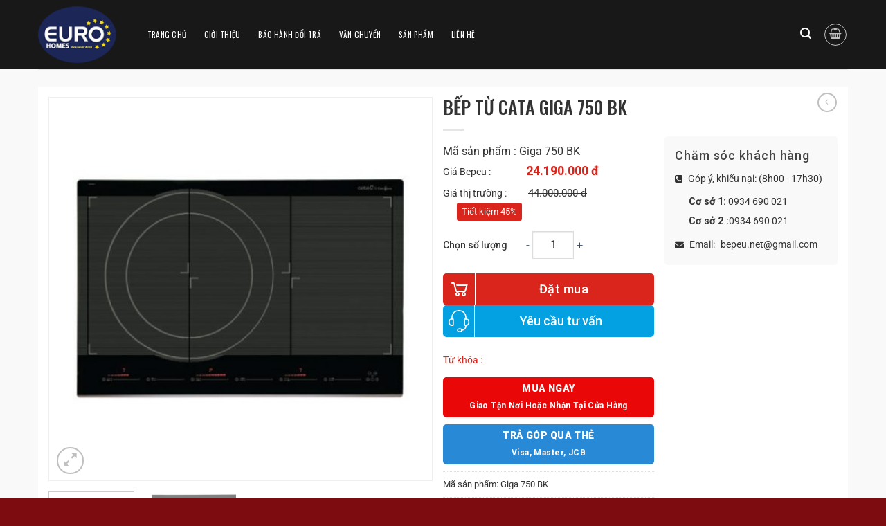

--- FILE ---
content_type: text/html; charset=UTF-8
request_url: https://bepeu.net/san-pham/bep-tu-cata-giga-750-bk/
body_size: 34617
content:
<!DOCTYPE html>
<!--[if IE 9 ]> <html lang="vi" class="ie9 loading-site no-js"> <![endif]-->
<!--[if IE 8 ]> <html lang="vi" class="ie8 loading-site no-js"> <![endif]-->
<!--[if (gte IE 9)|!(IE)]><!--><html lang="vi" class="loading-site no-js"> <!--<![endif]-->
<head>
	<meta charset="UTF-8" />
	<link rel="profile" href="https://gmpg.org/xfn/11" />
	<link rel="pingback" href="https://bepeu.net/xmlrpc.php" />
<link rel='stylesheet' href='https://cdnjs.cloudflare.com/ajax/libs/OwlCarousel2/2.1.3/assets/owl.carousel.min.css'>
<link rel="stylesheet" href="https://maxcdn.bootstrapcdn.com/font-awesome/4.4.0/css/font-awesome.min.css">
	<script>(function(html){html.className = html.className.replace(/\bno-js\b/,'js')})(document.documentElement);</script>
<meta name='robots' content='index, follow, max-image-preview:large, max-snippet:-1, max-video-preview:-1' />
	<style>img:is([sizes="auto" i], [sizes^="auto," i]) { contain-intrinsic-size: 3000px 1500px }</style>
	<meta name="viewport" content="width=device-width, initial-scale=1" />
	<!-- This site is optimized with the Yoast SEO plugin v25.0 - https://yoast.com/wordpress/plugins/seo/ -->
	<title>BẾP TỪ CATA GIGA 750 BK SÁU VÙNG NẤU LINH HOẠT 11KW</title>
	<meta name="description" content="Bếp từ Cata Giga 750 BK với 6 vùng nấu linh hoạt made in Spain. Công suất 11Kw chính hãng cao cấp. LH Eurohomes để mua bếp từ Cata Giga 750 BK giảm 45%" />
	<link rel="canonical" href="https://bepeu.net/san-pham/bep-tu-cata-giga-750-bk/" />
	<meta property="og:locale" content="vi_VN" />
	<meta property="og:type" content="article" />
	<meta property="og:title" content="BẾP TỪ CATA GIGA 750 BK SÁU VÙNG NẤU LINH HOẠT 11KW" />
	<meta property="og:description" content="Bếp từ Cata Giga 750 BK với 6 vùng nấu linh hoạt made in Spain. Công suất 11Kw chính hãng cao cấp. LH Eurohomes để mua bếp từ Cata Giga 750 BK giảm 45%" />
	<meta property="og:url" content="https://bepeu.net/san-pham/bep-tu-cata-giga-750-bk/" />
	<meta property="og:site_name" content="bepeu" />
	<meta property="article:modified_time" content="2020-07-18T03:26:44+00:00" />
	<meta property="og:image" content="https://bepeu.net/wp-content/uploads/2020/07/anh-bep-tu-Cata-Giga-750-BK.jpg" />
	<meta property="og:image:width" content="800" />
	<meta property="og:image:height" content="800" />
	<meta property="og:image:type" content="image/jpeg" />
	<meta name="twitter:card" content="summary_large_image" />
	<meta name="twitter:label1" content="Ước tính thời gian đọc" />
	<meta name="twitter:data1" content="7 phút" />
	<script type="application/ld+json" class="yoast-schema-graph">{"@context":"https://schema.org","@graph":[{"@type":"WebPage","@id":"https://bepeu.net/san-pham/bep-tu-cata-giga-750-bk/","url":"https://bepeu.net/san-pham/bep-tu-cata-giga-750-bk/","name":"BẾP TỪ CATA GIGA 750 BK SÁU VÙNG NẤU LINH HOẠT 11KW","isPartOf":{"@id":"https://bepeu.net/#website"},"primaryImageOfPage":{"@id":"https://bepeu.net/san-pham/bep-tu-cata-giga-750-bk/#primaryimage"},"image":{"@id":"https://bepeu.net/san-pham/bep-tu-cata-giga-750-bk/#primaryimage"},"thumbnailUrl":"https://bepeu.net/wp-content/uploads/2020/07/anh-bep-tu-Cata-Giga-750-BK.jpg","datePublished":"2020-07-18T03:15:28+00:00","dateModified":"2020-07-18T03:26:44+00:00","description":"Bếp từ Cata Giga 750 BK với 6 vùng nấu linh hoạt made in Spain. Công suất 11Kw chính hãng cao cấp. LH Eurohomes để mua bếp từ Cata Giga 750 BK giảm 45%","breadcrumb":{"@id":"https://bepeu.net/san-pham/bep-tu-cata-giga-750-bk/#breadcrumb"},"inLanguage":"vi","potentialAction":[{"@type":"ReadAction","target":["https://bepeu.net/san-pham/bep-tu-cata-giga-750-bk/"]}]},{"@type":"ImageObject","inLanguage":"vi","@id":"https://bepeu.net/san-pham/bep-tu-cata-giga-750-bk/#primaryimage","url":"https://bepeu.net/wp-content/uploads/2020/07/anh-bep-tu-Cata-Giga-750-BK.jpg","contentUrl":"https://bepeu.net/wp-content/uploads/2020/07/anh-bep-tu-Cata-Giga-750-BK.jpg","width":800,"height":800,"caption":"Bếp từ Cata Giga 750 BK"},{"@type":"BreadcrumbList","@id":"https://bepeu.net/san-pham/bep-tu-cata-giga-750-bk/#breadcrumb","itemListElement":[{"@type":"ListItem","position":1,"name":"Trang chủ","item":"https://bepeu.net/"},{"@type":"ListItem","position":2,"name":"Sản phẩm","item":"https://bepeu.net/shop/"},{"@type":"ListItem","position":3,"name":"BẾP TỪ CATA GIGA 750 BK"}]},{"@type":"WebSite","@id":"https://bepeu.net/#website","url":"https://bepeu.net/","name":"bepeu","description":"Công ty CP Bếp Eurohomes Việt Nam","potentialAction":[{"@type":"SearchAction","target":{"@type":"EntryPoint","urlTemplate":"https://bepeu.net/?s={search_term_string}"},"query-input":{"@type":"PropertyValueSpecification","valueRequired":true,"valueName":"search_term_string"}}],"inLanguage":"vi"}]}</script>
	<!-- / Yoast SEO plugin. -->


<link rel='dns-prefetch' href='//pc.baokim.vn' />
<link rel='prefetch' href='https://bepeu.net/wp-content/themes/flatsome/assets/js/flatsome.js?ver=8e60d746741250b4dd4e' />
<link rel='prefetch' href='https://bepeu.net/wp-content/themes/flatsome/assets/js/chunk.slider.js?ver=3.19.6' />
<link rel='prefetch' href='https://bepeu.net/wp-content/themes/flatsome/assets/js/chunk.popups.js?ver=3.19.6' />
<link rel='prefetch' href='https://bepeu.net/wp-content/themes/flatsome/assets/js/chunk.tooltips.js?ver=3.19.6' />
<link rel='prefetch' href='https://bepeu.net/wp-content/themes/flatsome/assets/js/woocommerce.js?ver=dd6035ce106022a74757' />
<link rel="alternate" type="application/rss+xml" title="Dòng thông tin bepeu &raquo;" href="https://bepeu.net/feed/" />
<link rel="alternate" type="application/rss+xml" title="bepeu &raquo; Dòng bình luận" href="https://bepeu.net/comments/feed/" />
<link rel="alternate" type="application/rss+xml" title="bepeu &raquo; BẾP TỪ CATA GIGA 750 BK Dòng bình luận" href="https://bepeu.net/san-pham/bep-tu-cata-giga-750-bk/feed/" />
<script type="text/javascript">
/* <![CDATA[ */
window._wpemojiSettings = {"baseUrl":"https:\/\/s.w.org\/images\/core\/emoji\/16.0.1\/72x72\/","ext":".png","svgUrl":"https:\/\/s.w.org\/images\/core\/emoji\/16.0.1\/svg\/","svgExt":".svg","source":{"concatemoji":"https:\/\/bepeu.net\/wp-includes\/js\/wp-emoji-release.min.js?ver=9c625577db8f3e809fbd16879b01bde7"}};
/*! This file is auto-generated */
!function(s,n){var o,i,e;function c(e){try{var t={supportTests:e,timestamp:(new Date).valueOf()};sessionStorage.setItem(o,JSON.stringify(t))}catch(e){}}function p(e,t,n){e.clearRect(0,0,e.canvas.width,e.canvas.height),e.fillText(t,0,0);var t=new Uint32Array(e.getImageData(0,0,e.canvas.width,e.canvas.height).data),a=(e.clearRect(0,0,e.canvas.width,e.canvas.height),e.fillText(n,0,0),new Uint32Array(e.getImageData(0,0,e.canvas.width,e.canvas.height).data));return t.every(function(e,t){return e===a[t]})}function u(e,t){e.clearRect(0,0,e.canvas.width,e.canvas.height),e.fillText(t,0,0);for(var n=e.getImageData(16,16,1,1),a=0;a<n.data.length;a++)if(0!==n.data[a])return!1;return!0}function f(e,t,n,a){switch(t){case"flag":return n(e,"\ud83c\udff3\ufe0f\u200d\u26a7\ufe0f","\ud83c\udff3\ufe0f\u200b\u26a7\ufe0f")?!1:!n(e,"\ud83c\udde8\ud83c\uddf6","\ud83c\udde8\u200b\ud83c\uddf6")&&!n(e,"\ud83c\udff4\udb40\udc67\udb40\udc62\udb40\udc65\udb40\udc6e\udb40\udc67\udb40\udc7f","\ud83c\udff4\u200b\udb40\udc67\u200b\udb40\udc62\u200b\udb40\udc65\u200b\udb40\udc6e\u200b\udb40\udc67\u200b\udb40\udc7f");case"emoji":return!a(e,"\ud83e\udedf")}return!1}function g(e,t,n,a){var r="undefined"!=typeof WorkerGlobalScope&&self instanceof WorkerGlobalScope?new OffscreenCanvas(300,150):s.createElement("canvas"),o=r.getContext("2d",{willReadFrequently:!0}),i=(o.textBaseline="top",o.font="600 32px Arial",{});return e.forEach(function(e){i[e]=t(o,e,n,a)}),i}function t(e){var t=s.createElement("script");t.src=e,t.defer=!0,s.head.appendChild(t)}"undefined"!=typeof Promise&&(o="wpEmojiSettingsSupports",i=["flag","emoji"],n.supports={everything:!0,everythingExceptFlag:!0},e=new Promise(function(e){s.addEventListener("DOMContentLoaded",e,{once:!0})}),new Promise(function(t){var n=function(){try{var e=JSON.parse(sessionStorage.getItem(o));if("object"==typeof e&&"number"==typeof e.timestamp&&(new Date).valueOf()<e.timestamp+604800&&"object"==typeof e.supportTests)return e.supportTests}catch(e){}return null}();if(!n){if("undefined"!=typeof Worker&&"undefined"!=typeof OffscreenCanvas&&"undefined"!=typeof URL&&URL.createObjectURL&&"undefined"!=typeof Blob)try{var e="postMessage("+g.toString()+"("+[JSON.stringify(i),f.toString(),p.toString(),u.toString()].join(",")+"));",a=new Blob([e],{type:"text/javascript"}),r=new Worker(URL.createObjectURL(a),{name:"wpTestEmojiSupports"});return void(r.onmessage=function(e){c(n=e.data),r.terminate(),t(n)})}catch(e){}c(n=g(i,f,p,u))}t(n)}).then(function(e){for(var t in e)n.supports[t]=e[t],n.supports.everything=n.supports.everything&&n.supports[t],"flag"!==t&&(n.supports.everythingExceptFlag=n.supports.everythingExceptFlag&&n.supports[t]);n.supports.everythingExceptFlag=n.supports.everythingExceptFlag&&!n.supports.flag,n.DOMReady=!1,n.readyCallback=function(){n.DOMReady=!0}}).then(function(){return e}).then(function(){var e;n.supports.everything||(n.readyCallback(),(e=n.source||{}).concatemoji?t(e.concatemoji):e.wpemoji&&e.twemoji&&(t(e.twemoji),t(e.wpemoji)))}))}((window,document),window._wpemojiSettings);
/* ]]> */
</script>
<style id='wp-emoji-styles-inline-css' type='text/css'>

	img.wp-smiley, img.emoji {
		display: inline !important;
		border: none !important;
		box-shadow: none !important;
		height: 1em !important;
		width: 1em !important;
		margin: 0 0.07em !important;
		vertical-align: -0.1em !important;
		background: none !important;
		padding: 0 !important;
	}
</style>
<style id='wp-block-library-inline-css' type='text/css'>
:root{--wp-admin-theme-color:#007cba;--wp-admin-theme-color--rgb:0,124,186;--wp-admin-theme-color-darker-10:#006ba1;--wp-admin-theme-color-darker-10--rgb:0,107,161;--wp-admin-theme-color-darker-20:#005a87;--wp-admin-theme-color-darker-20--rgb:0,90,135;--wp-admin-border-width-focus:2px;--wp-block-synced-color:#7a00df;--wp-block-synced-color--rgb:122,0,223;--wp-bound-block-color:var(--wp-block-synced-color)}@media (min-resolution:192dpi){:root{--wp-admin-border-width-focus:1.5px}}.wp-element-button{cursor:pointer}:root{--wp--preset--font-size--normal:16px;--wp--preset--font-size--huge:42px}:root .has-very-light-gray-background-color{background-color:#eee}:root .has-very-dark-gray-background-color{background-color:#313131}:root .has-very-light-gray-color{color:#eee}:root .has-very-dark-gray-color{color:#313131}:root .has-vivid-green-cyan-to-vivid-cyan-blue-gradient-background{background:linear-gradient(135deg,#00d084,#0693e3)}:root .has-purple-crush-gradient-background{background:linear-gradient(135deg,#34e2e4,#4721fb 50%,#ab1dfe)}:root .has-hazy-dawn-gradient-background{background:linear-gradient(135deg,#faaca8,#dad0ec)}:root .has-subdued-olive-gradient-background{background:linear-gradient(135deg,#fafae1,#67a671)}:root .has-atomic-cream-gradient-background{background:linear-gradient(135deg,#fdd79a,#004a59)}:root .has-nightshade-gradient-background{background:linear-gradient(135deg,#330968,#31cdcf)}:root .has-midnight-gradient-background{background:linear-gradient(135deg,#020381,#2874fc)}.has-regular-font-size{font-size:1em}.has-larger-font-size{font-size:2.625em}.has-normal-font-size{font-size:var(--wp--preset--font-size--normal)}.has-huge-font-size{font-size:var(--wp--preset--font-size--huge)}.has-text-align-center{text-align:center}.has-text-align-left{text-align:left}.has-text-align-right{text-align:right}#end-resizable-editor-section{display:none}.aligncenter{clear:both}.items-justified-left{justify-content:flex-start}.items-justified-center{justify-content:center}.items-justified-right{justify-content:flex-end}.items-justified-space-between{justify-content:space-between}.screen-reader-text{border:0;clip-path:inset(50%);height:1px;margin:-1px;overflow:hidden;padding:0;position:absolute;width:1px;word-wrap:normal!important}.screen-reader-text:focus{background-color:#ddd;clip-path:none;color:#444;display:block;font-size:1em;height:auto;left:5px;line-height:normal;padding:15px 23px 14px;text-decoration:none;top:5px;width:auto;z-index:100000}html :where(.has-border-color){border-style:solid}html :where([style*=border-top-color]){border-top-style:solid}html :where([style*=border-right-color]){border-right-style:solid}html :where([style*=border-bottom-color]){border-bottom-style:solid}html :where([style*=border-left-color]){border-left-style:solid}html :where([style*=border-width]){border-style:solid}html :where([style*=border-top-width]){border-top-style:solid}html :where([style*=border-right-width]){border-right-style:solid}html :where([style*=border-bottom-width]){border-bottom-style:solid}html :where([style*=border-left-width]){border-left-style:solid}html :where(img[class*=wp-image-]){height:auto;max-width:100%}:where(figure){margin:0 0 1em}html :where(.is-position-sticky){--wp-admin--admin-bar--position-offset:var(--wp-admin--admin-bar--height,0px)}@media screen and (max-width:600px){html :where(.is-position-sticky){--wp-admin--admin-bar--position-offset:0px}}
</style>
<link rel='stylesheet' id='contact-form-7-css' href='https://bepeu.net/wp-content/plugins/contact-form-7/includes/css/styles.css?ver=6.0.6' type='text/css' media='all' />
<link rel='stylesheet' id='photoswipe-css' href='https://bepeu.net/wp-content/plugins/woocommerce/assets/css/photoswipe/photoswipe.min.css?ver=9.8.6' type='text/css' media='all' />
<link rel='stylesheet' id='photoswipe-default-skin-css' href='https://bepeu.net/wp-content/plugins/woocommerce/assets/css/photoswipe/default-skin/default-skin.min.css?ver=9.8.6' type='text/css' media='all' />
<style id='woocommerce-inline-inline-css' type='text/css'>
.woocommerce form .form-row .required { visibility: visible; }
</style>
<link rel='stylesheet' id='cmplz-general-css' href='https://bepeu.net/wp-content/plugins/complianz-gdpr/assets/css/cookieblocker.min.css?ver=1747129074' type='text/css' media='all' />
<link rel='stylesheet' id='brands-styles-css' href='https://bepeu.net/wp-content/plugins/woocommerce/assets/css/brands.css?ver=9.8.6' type='text/css' media='all' />
<link rel='stylesheet' id='wp-pagenavi-css' href='https://bepeu.net/wp-content/plugins/wp-pagenavi/pagenavi-css.css?ver=2.70' type='text/css' media='all' />
<link rel='stylesheet' id='mm-compiled-options-mobmenu-css' href='https://bepeu.net/wp-content/uploads/dynamic-mobmenu.css?ver=2.8.7-161' type='text/css' media='all' />
<link rel='stylesheet' id='bk-popup-css' href='https://pc.baokim.vn/css/bk.css?ver=9c625577db8f3e809fbd16879b01bde7' type='text/css' media='all' />
<link rel='stylesheet' id='flatsome-main-css' href='https://bepeu.net/wp-content/themes/flatsome/assets/css/flatsome.css?ver=3.19.6' type='text/css' media='all' />
<style id='flatsome-main-inline-css' type='text/css'>
@font-face {
				font-family: "fl-icons";
				font-display: block;
				src: url(https://bepeu.net/wp-content/themes/flatsome/assets/css/icons/fl-icons.eot?v=3.19.6);
				src:
					url(https://bepeu.net/wp-content/themes/flatsome/assets/css/icons/fl-icons.eot#iefix?v=3.19.6) format("embedded-opentype"),
					url(https://bepeu.net/wp-content/themes/flatsome/assets/css/icons/fl-icons.woff2?v=3.19.6) format("woff2"),
					url(https://bepeu.net/wp-content/themes/flatsome/assets/css/icons/fl-icons.ttf?v=3.19.6) format("truetype"),
					url(https://bepeu.net/wp-content/themes/flatsome/assets/css/icons/fl-icons.woff?v=3.19.6) format("woff"),
					url(https://bepeu.net/wp-content/themes/flatsome/assets/css/icons/fl-icons.svg?v=3.19.6#fl-icons) format("svg");
			}
</style>
<link rel='stylesheet' id='flatsome-shop-css' href='https://bepeu.net/wp-content/themes/flatsome/assets/css/flatsome-shop.css?ver=3.19.6' type='text/css' media='all' />
<link rel='stylesheet' id='flatsome-style-css' href='https://bepeu.net/wp-content/themes/flatsome-child/style.css?ver=3.0' type='text/css' media='all' />
<link rel='stylesheet' id='cssmobmenu-icons-css' href='https://bepeu.net/wp-content/plugins/mobile-menu/includes/css/mobmenu-icons.css?ver=9c625577db8f3e809fbd16879b01bde7' type='text/css' media='all' />
<link rel='stylesheet' id='cssmobmenu-css' href='https://bepeu.net/wp-content/plugins/mobile-menu/includes/css/mobmenu.css?ver=2.8.7' type='text/css' media='all' />
<script type="text/javascript" src="https://bepeu.net/wp-includes/js/jquery/jquery.min.js?ver=3.7.1" id="jquery-core-js"></script>
<script type="text/javascript" src="https://bepeu.net/wp-includes/js/jquery/jquery-migrate.min.js?ver=3.4.1" id="jquery-migrate-js"></script>
<script type="text/javascript" src="https://bepeu.net/wp-content/plugins/woocommerce/assets/js/jquery-blockui/jquery.blockUI.min.js?ver=2.7.0-wc.9.8.6" id="jquery-blockui-js" data-wp-strategy="defer"></script>
<script type="text/javascript" id="wc-add-to-cart-js-extra">
/* <![CDATA[ */
var wc_add_to_cart_params = {"ajax_url":"\/wp-admin\/admin-ajax.php","wc_ajax_url":"\/?wc-ajax=%%endpoint%%","i18n_view_cart":"Xem gi\u1ecf h\u00e0ng","cart_url":"https:\/\/bepeu.net\/gio-hang\/","is_cart":"","cart_redirect_after_add":"no"};
/* ]]> */
</script>
<script type="text/javascript" src="https://bepeu.net/wp-content/plugins/woocommerce/assets/js/frontend/add-to-cart.min.js?ver=9.8.6" id="wc-add-to-cart-js" defer="defer" data-wp-strategy="defer"></script>
<script type="text/javascript" src="https://bepeu.net/wp-content/plugins/woocommerce/assets/js/photoswipe/photoswipe.min.js?ver=4.1.1-wc.9.8.6" id="photoswipe-js" defer="defer" data-wp-strategy="defer"></script>
<script type="text/javascript" src="https://bepeu.net/wp-content/plugins/woocommerce/assets/js/photoswipe/photoswipe-ui-default.min.js?ver=4.1.1-wc.9.8.6" id="photoswipe-ui-default-js" defer="defer" data-wp-strategy="defer"></script>
<script type="text/javascript" id="wc-single-product-js-extra">
/* <![CDATA[ */
var wc_single_product_params = {"i18n_required_rating_text":"Vui l\u00f2ng ch\u1ecdn m\u1ed9t m\u1ee9c \u0111\u00e1nh gi\u00e1","i18n_rating_options":["1 tr\u00ean 5 sao","2 tr\u00ean 5 sao","3 tr\u00ean 5 sao","4 tr\u00ean 5 sao","5 tr\u00ean 5 sao"],"i18n_product_gallery_trigger_text":"Xem th\u01b0 vi\u1ec7n \u1ea3nh to\u00e0n m\u00e0n h\u00ecnh","review_rating_required":"yes","flexslider":{"rtl":false,"animation":"slide","smoothHeight":true,"directionNav":false,"controlNav":"thumbnails","slideshow":false,"animationSpeed":500,"animationLoop":false,"allowOneSlide":false},"zoom_enabled":"","zoom_options":[],"photoswipe_enabled":"1","photoswipe_options":{"shareEl":false,"closeOnScroll":false,"history":false,"hideAnimationDuration":0,"showAnimationDuration":0},"flexslider_enabled":""};
/* ]]> */
</script>
<script type="text/javascript" src="https://bepeu.net/wp-content/plugins/woocommerce/assets/js/frontend/single-product.min.js?ver=9.8.6" id="wc-single-product-js" defer="defer" data-wp-strategy="defer"></script>
<script type="text/javascript" src="https://bepeu.net/wp-content/plugins/woocommerce/assets/js/js-cookie/js.cookie.min.js?ver=2.1.4-wc.9.8.6" id="js-cookie-js" data-wp-strategy="defer"></script>
<script type="text/javascript" src="https://bepeu.net/wp-content/plugins/mobile-menu/includes/js/mobmenu.js?ver=2.8.7" id="mobmenujs-js"></script>
<link rel="https://api.w.org/" href="https://bepeu.net/wp-json/" /><link rel="alternate" title="JSON" type="application/json" href="https://bepeu.net/wp-json/wp/v2/product/11141" /><link rel="EditURI" type="application/rsd+xml" title="RSD" href="https://bepeu.net/xmlrpc.php?rsd" />
<link rel="alternate" title="oNhúng (JSON)" type="application/json+oembed" href="https://bepeu.net/wp-json/oembed/1.0/embed?url=https%3A%2F%2Fbepeu.net%2Fsan-pham%2Fbep-tu-cata-giga-750-bk%2F" />
<link rel="alternate" title="oNhúng (XML)" type="text/xml+oembed" href="https://bepeu.net/wp-json/oembed/1.0/embed?url=https%3A%2F%2Fbepeu.net%2Fsan-pham%2Fbep-tu-cata-giga-750-bk%2F&#038;format=xml" />
<!-- Global site tag (gtag.js) - Google Analytics -->
<script async src="https://www.googletagmanager.com/gtag/js?id=G-EYPCGY9GJC"></script>
<script>
  window.dataLayer = window.dataLayer || [];
  function gtag(){dataLayer.push(arguments);}
  gtag('js', new Date());

  gtag('config', 'G-EYPCGY9GJC');
</script>

<meta name="google-site-verification" content="lZ45tfpoNwAeSbRPVFirxdCnrJvKVjJ4o17TR7Qzs40" />

<!-- Google Tag Manager -->
<script>(function(w,d,s,l,i){w[l]=w[l]||[];w[l].push({'gtm.start':
new Date().getTime(),event:'gtm.js'});var f=d.getElementsByTagName(s)[0],
j=d.createElement(s),dl=l!='dataLayer'?'&l='+l:'';j.async=true;j.src=
'https://www.googletagmanager.com/gtm.js?id='+i+dl;f.parentNode.insertBefore(j,f);
})(window,document,'script','dataLayer','GTM-WL72QPT');</script>
<!-- End Google Tag Manager -->	<noscript><style>.woocommerce-product-gallery{ opacity: 1 !important; }</style></noscript>
	<link rel="icon" href="https://bepeu.net/wp-content/uploads/2021/05/cropped-lg-1-32x32.png" sizes="32x32" />
<link rel="icon" href="https://bepeu.net/wp-content/uploads/2021/05/cropped-lg-1-192x192.png" sizes="192x192" />
<link rel="apple-touch-icon" href="https://bepeu.net/wp-content/uploads/2021/05/cropped-lg-1-180x180.png" />
<meta name="msapplication-TileImage" content="https://bepeu.net/wp-content/uploads/2021/05/cropped-lg-1-270x270.png" />
<style id="custom-css" type="text/css">:root {--primary-color: #c70008;--fs-color-primary: #c70008;--fs-color-secondary: #d26e4b;--fs-color-success: #7a9c59;--fs-color-alert: #b20000;--fs-experimental-link-color: #334862;--fs-experimental-link-color-hover: #111;}.tooltipster-base {--tooltip-color: #fff;--tooltip-bg-color: #000;}.off-canvas-right .mfp-content, .off-canvas-left .mfp-content {--drawer-width: 300px;}.off-canvas .mfp-content.off-canvas-cart {--drawer-width: 360px;}.container-width, .full-width .ubermenu-nav, .container, .row{max-width: 1200px}.row.row-collapse{max-width: 1170px}.row.row-small{max-width: 1192.5px}.row.row-large{max-width: 1230px}.header-main{height: 100px}#logo img{max-height: 100px}#logo{width:120px;}#logo img{padding:9px 0;}.header-top{min-height: 30px}.transparent .header-main{height: 105px}.transparent #logo img{max-height: 105px}.has-transparent + .page-title:first-of-type,.has-transparent + #main > .page-title,.has-transparent + #main > div > .page-title,.has-transparent + #main .page-header-wrapper:first-of-type .page-title{padding-top: 155px;}.transparent .header-wrapper{background-color: rgba(0,0,0,0.6)!important;}.transparent .top-divider{display: none;}.header.show-on-scroll,.stuck .header-main{height:70px!important}.stuck #logo img{max-height: 70px!important}.header-bg-color {background-color: rgba(0,0,0,0.9)}.header-bottom {background-color: #f1f1f1}.header-main .nav > li > a{line-height: 82px }.header-bottom-nav > li > a{line-height: 16px }@media (max-width: 549px) {.header-main{height: 70px}#logo img{max-height: 70px}}body{font-size: 100%;}@media screen and (max-width: 549px){body{font-size: 100%;}}body{font-family: Roboto, sans-serif;}body {font-weight: 400;font-style: normal;}.nav > li > a {font-family: Oswald, sans-serif;}.mobile-sidebar-levels-2 .nav > li > ul > li > a {font-family: Oswald, sans-serif;}.nav > li > a,.mobile-sidebar-levels-2 .nav > li > ul > li > a {font-weight: 700;font-style: normal;}h1,h2,h3,h4,h5,h6,.heading-font, .off-canvas-center .nav-sidebar.nav-vertical > li > a{font-family: Oswald, sans-serif;}h1,h2,h3,h4,h5,h6,.heading-font,.banner h1,.banner h2 {font-weight: 700;font-style: normal;}.alt-font{font-family: "Dancing Script", sans-serif;}.alt-font {font-weight: 400!important;font-style: normal!important;}.shop-page-title.featured-title .title-bg{ background-image: url(https://bepeu.net/wp-content/uploads/2020/07/anh-bep-tu-Cata-Giga-750-BK.jpg)!important;}@media screen and (min-width: 550px){.products .box-vertical .box-image{min-width: 247px!important;width: 247px!important;}}.footer-1{background-color: #009999}.footer-2{background-color: #009999}.absolute-footer, html{background-color: #7d0c11}.nav-vertical-fly-out > li + li {border-top-width: 1px; border-top-style: solid;}/* Custom CSS */body{color: #333;}@media only screen and (max-width: 600px){.slider_rt,.section_info{ display:none;}}.label-new.menu-item > a:after{content:"Mới";}.label-hot.menu-item > a:after{content:"Nổi bật";}.label-sale.menu-item > a:after{content:"Giảm giá";}.label-popular.menu-item > a:after{content:"Phổ biến";}</style><style id="kirki-inline-styles">/* cyrillic-ext */
@font-face {
  font-family: 'Oswald';
  font-style: normal;
  font-weight: 700;
  font-display: swap;
  src: url(https://bepeu.net/wp-content/fonts/oswald/TK3_WkUHHAIjg75cFRf3bXL8LICs1xZosUtiZTaR.woff2) format('woff2');
  unicode-range: U+0460-052F, U+1C80-1C8A, U+20B4, U+2DE0-2DFF, U+A640-A69F, U+FE2E-FE2F;
}
/* cyrillic */
@font-face {
  font-family: 'Oswald';
  font-style: normal;
  font-weight: 700;
  font-display: swap;
  src: url(https://bepeu.net/wp-content/fonts/oswald/TK3_WkUHHAIjg75cFRf3bXL8LICs1xZosUJiZTaR.woff2) format('woff2');
  unicode-range: U+0301, U+0400-045F, U+0490-0491, U+04B0-04B1, U+2116;
}
/* vietnamese */
@font-face {
  font-family: 'Oswald';
  font-style: normal;
  font-weight: 700;
  font-display: swap;
  src: url(https://bepeu.net/wp-content/fonts/oswald/TK3_WkUHHAIjg75cFRf3bXL8LICs1xZosUliZTaR.woff2) format('woff2');
  unicode-range: U+0102-0103, U+0110-0111, U+0128-0129, U+0168-0169, U+01A0-01A1, U+01AF-01B0, U+0300-0301, U+0303-0304, U+0308-0309, U+0323, U+0329, U+1EA0-1EF9, U+20AB;
}
/* latin-ext */
@font-face {
  font-family: 'Oswald';
  font-style: normal;
  font-weight: 700;
  font-display: swap;
  src: url(https://bepeu.net/wp-content/fonts/oswald/TK3_WkUHHAIjg75cFRf3bXL8LICs1xZosUhiZTaR.woff2) format('woff2');
  unicode-range: U+0100-02BA, U+02BD-02C5, U+02C7-02CC, U+02CE-02D7, U+02DD-02FF, U+0304, U+0308, U+0329, U+1D00-1DBF, U+1E00-1E9F, U+1EF2-1EFF, U+2020, U+20A0-20AB, U+20AD-20C0, U+2113, U+2C60-2C7F, U+A720-A7FF;
}
/* latin */
@font-face {
  font-family: 'Oswald';
  font-style: normal;
  font-weight: 700;
  font-display: swap;
  src: url(https://bepeu.net/wp-content/fonts/oswald/TK3_WkUHHAIjg75cFRf3bXL8LICs1xZosUZiZQ.woff2) format('woff2');
  unicode-range: U+0000-00FF, U+0131, U+0152-0153, U+02BB-02BC, U+02C6, U+02DA, U+02DC, U+0304, U+0308, U+0329, U+2000-206F, U+20AC, U+2122, U+2191, U+2193, U+2212, U+2215, U+FEFF, U+FFFD;
}/* cyrillic-ext */
@font-face {
  font-family: 'Roboto';
  font-style: normal;
  font-weight: 400;
  font-stretch: 100%;
  font-display: swap;
  src: url(https://bepeu.net/wp-content/fonts/roboto/KFOMCnqEu92Fr1ME7kSn66aGLdTylUAMQXC89YmC2DPNWubEbVmZiArmlw.woff2) format('woff2');
  unicode-range: U+0460-052F, U+1C80-1C8A, U+20B4, U+2DE0-2DFF, U+A640-A69F, U+FE2E-FE2F;
}
/* cyrillic */
@font-face {
  font-family: 'Roboto';
  font-style: normal;
  font-weight: 400;
  font-stretch: 100%;
  font-display: swap;
  src: url(https://bepeu.net/wp-content/fonts/roboto/KFOMCnqEu92Fr1ME7kSn66aGLdTylUAMQXC89YmC2DPNWubEbVmQiArmlw.woff2) format('woff2');
  unicode-range: U+0301, U+0400-045F, U+0490-0491, U+04B0-04B1, U+2116;
}
/* greek-ext */
@font-face {
  font-family: 'Roboto';
  font-style: normal;
  font-weight: 400;
  font-stretch: 100%;
  font-display: swap;
  src: url(https://bepeu.net/wp-content/fonts/roboto/KFOMCnqEu92Fr1ME7kSn66aGLdTylUAMQXC89YmC2DPNWubEbVmYiArmlw.woff2) format('woff2');
  unicode-range: U+1F00-1FFF;
}
/* greek */
@font-face {
  font-family: 'Roboto';
  font-style: normal;
  font-weight: 400;
  font-stretch: 100%;
  font-display: swap;
  src: url(https://bepeu.net/wp-content/fonts/roboto/KFOMCnqEu92Fr1ME7kSn66aGLdTylUAMQXC89YmC2DPNWubEbVmXiArmlw.woff2) format('woff2');
  unicode-range: U+0370-0377, U+037A-037F, U+0384-038A, U+038C, U+038E-03A1, U+03A3-03FF;
}
/* math */
@font-face {
  font-family: 'Roboto';
  font-style: normal;
  font-weight: 400;
  font-stretch: 100%;
  font-display: swap;
  src: url(https://bepeu.net/wp-content/fonts/roboto/KFOMCnqEu92Fr1ME7kSn66aGLdTylUAMQXC89YmC2DPNWubEbVnoiArmlw.woff2) format('woff2');
  unicode-range: U+0302-0303, U+0305, U+0307-0308, U+0310, U+0312, U+0315, U+031A, U+0326-0327, U+032C, U+032F-0330, U+0332-0333, U+0338, U+033A, U+0346, U+034D, U+0391-03A1, U+03A3-03A9, U+03B1-03C9, U+03D1, U+03D5-03D6, U+03F0-03F1, U+03F4-03F5, U+2016-2017, U+2034-2038, U+203C, U+2040, U+2043, U+2047, U+2050, U+2057, U+205F, U+2070-2071, U+2074-208E, U+2090-209C, U+20D0-20DC, U+20E1, U+20E5-20EF, U+2100-2112, U+2114-2115, U+2117-2121, U+2123-214F, U+2190, U+2192, U+2194-21AE, U+21B0-21E5, U+21F1-21F2, U+21F4-2211, U+2213-2214, U+2216-22FF, U+2308-230B, U+2310, U+2319, U+231C-2321, U+2336-237A, U+237C, U+2395, U+239B-23B7, U+23D0, U+23DC-23E1, U+2474-2475, U+25AF, U+25B3, U+25B7, U+25BD, U+25C1, U+25CA, U+25CC, U+25FB, U+266D-266F, U+27C0-27FF, U+2900-2AFF, U+2B0E-2B11, U+2B30-2B4C, U+2BFE, U+3030, U+FF5B, U+FF5D, U+1D400-1D7FF, U+1EE00-1EEFF;
}
/* symbols */
@font-face {
  font-family: 'Roboto';
  font-style: normal;
  font-weight: 400;
  font-stretch: 100%;
  font-display: swap;
  src: url(https://bepeu.net/wp-content/fonts/roboto/KFOMCnqEu92Fr1ME7kSn66aGLdTylUAMQXC89YmC2DPNWubEbVn6iArmlw.woff2) format('woff2');
  unicode-range: U+0001-000C, U+000E-001F, U+007F-009F, U+20DD-20E0, U+20E2-20E4, U+2150-218F, U+2190, U+2192, U+2194-2199, U+21AF, U+21E6-21F0, U+21F3, U+2218-2219, U+2299, U+22C4-22C6, U+2300-243F, U+2440-244A, U+2460-24FF, U+25A0-27BF, U+2800-28FF, U+2921-2922, U+2981, U+29BF, U+29EB, U+2B00-2BFF, U+4DC0-4DFF, U+FFF9-FFFB, U+10140-1018E, U+10190-1019C, U+101A0, U+101D0-101FD, U+102E0-102FB, U+10E60-10E7E, U+1D2C0-1D2D3, U+1D2E0-1D37F, U+1F000-1F0FF, U+1F100-1F1AD, U+1F1E6-1F1FF, U+1F30D-1F30F, U+1F315, U+1F31C, U+1F31E, U+1F320-1F32C, U+1F336, U+1F378, U+1F37D, U+1F382, U+1F393-1F39F, U+1F3A7-1F3A8, U+1F3AC-1F3AF, U+1F3C2, U+1F3C4-1F3C6, U+1F3CA-1F3CE, U+1F3D4-1F3E0, U+1F3ED, U+1F3F1-1F3F3, U+1F3F5-1F3F7, U+1F408, U+1F415, U+1F41F, U+1F426, U+1F43F, U+1F441-1F442, U+1F444, U+1F446-1F449, U+1F44C-1F44E, U+1F453, U+1F46A, U+1F47D, U+1F4A3, U+1F4B0, U+1F4B3, U+1F4B9, U+1F4BB, U+1F4BF, U+1F4C8-1F4CB, U+1F4D6, U+1F4DA, U+1F4DF, U+1F4E3-1F4E6, U+1F4EA-1F4ED, U+1F4F7, U+1F4F9-1F4FB, U+1F4FD-1F4FE, U+1F503, U+1F507-1F50B, U+1F50D, U+1F512-1F513, U+1F53E-1F54A, U+1F54F-1F5FA, U+1F610, U+1F650-1F67F, U+1F687, U+1F68D, U+1F691, U+1F694, U+1F698, U+1F6AD, U+1F6B2, U+1F6B9-1F6BA, U+1F6BC, U+1F6C6-1F6CF, U+1F6D3-1F6D7, U+1F6E0-1F6EA, U+1F6F0-1F6F3, U+1F6F7-1F6FC, U+1F700-1F7FF, U+1F800-1F80B, U+1F810-1F847, U+1F850-1F859, U+1F860-1F887, U+1F890-1F8AD, U+1F8B0-1F8BB, U+1F8C0-1F8C1, U+1F900-1F90B, U+1F93B, U+1F946, U+1F984, U+1F996, U+1F9E9, U+1FA00-1FA6F, U+1FA70-1FA7C, U+1FA80-1FA89, U+1FA8F-1FAC6, U+1FACE-1FADC, U+1FADF-1FAE9, U+1FAF0-1FAF8, U+1FB00-1FBFF;
}
/* vietnamese */
@font-face {
  font-family: 'Roboto';
  font-style: normal;
  font-weight: 400;
  font-stretch: 100%;
  font-display: swap;
  src: url(https://bepeu.net/wp-content/fonts/roboto/KFOMCnqEu92Fr1ME7kSn66aGLdTylUAMQXC89YmC2DPNWubEbVmbiArmlw.woff2) format('woff2');
  unicode-range: U+0102-0103, U+0110-0111, U+0128-0129, U+0168-0169, U+01A0-01A1, U+01AF-01B0, U+0300-0301, U+0303-0304, U+0308-0309, U+0323, U+0329, U+1EA0-1EF9, U+20AB;
}
/* latin-ext */
@font-face {
  font-family: 'Roboto';
  font-style: normal;
  font-weight: 400;
  font-stretch: 100%;
  font-display: swap;
  src: url(https://bepeu.net/wp-content/fonts/roboto/KFOMCnqEu92Fr1ME7kSn66aGLdTylUAMQXC89YmC2DPNWubEbVmaiArmlw.woff2) format('woff2');
  unicode-range: U+0100-02BA, U+02BD-02C5, U+02C7-02CC, U+02CE-02D7, U+02DD-02FF, U+0304, U+0308, U+0329, U+1D00-1DBF, U+1E00-1E9F, U+1EF2-1EFF, U+2020, U+20A0-20AB, U+20AD-20C0, U+2113, U+2C60-2C7F, U+A720-A7FF;
}
/* latin */
@font-face {
  font-family: 'Roboto';
  font-style: normal;
  font-weight: 400;
  font-stretch: 100%;
  font-display: swap;
  src: url(https://bepeu.net/wp-content/fonts/roboto/KFOMCnqEu92Fr1ME7kSn66aGLdTylUAMQXC89YmC2DPNWubEbVmUiAo.woff2) format('woff2');
  unicode-range: U+0000-00FF, U+0131, U+0152-0153, U+02BB-02BC, U+02C6, U+02DA, U+02DC, U+0304, U+0308, U+0329, U+2000-206F, U+20AC, U+2122, U+2191, U+2193, U+2212, U+2215, U+FEFF, U+FFFD;
}/* vietnamese */
@font-face {
  font-family: 'Dancing Script';
  font-style: normal;
  font-weight: 400;
  font-display: swap;
  src: url(https://bepeu.net/wp-content/fonts/dancing-script/If2cXTr6YS-zF4S-kcSWSVi_sxjsohD9F50Ruu7BMSo3Rep8ltA.woff2) format('woff2');
  unicode-range: U+0102-0103, U+0110-0111, U+0128-0129, U+0168-0169, U+01A0-01A1, U+01AF-01B0, U+0300-0301, U+0303-0304, U+0308-0309, U+0323, U+0329, U+1EA0-1EF9, U+20AB;
}
/* latin-ext */
@font-face {
  font-family: 'Dancing Script';
  font-style: normal;
  font-weight: 400;
  font-display: swap;
  src: url(https://bepeu.net/wp-content/fonts/dancing-script/If2cXTr6YS-zF4S-kcSWSVi_sxjsohD9F50Ruu7BMSo3ROp8ltA.woff2) format('woff2');
  unicode-range: U+0100-02BA, U+02BD-02C5, U+02C7-02CC, U+02CE-02D7, U+02DD-02FF, U+0304, U+0308, U+0329, U+1D00-1DBF, U+1E00-1E9F, U+1EF2-1EFF, U+2020, U+20A0-20AB, U+20AD-20C0, U+2113, U+2C60-2C7F, U+A720-A7FF;
}
/* latin */
@font-face {
  font-family: 'Dancing Script';
  font-style: normal;
  font-weight: 400;
  font-display: swap;
  src: url(https://bepeu.net/wp-content/fonts/dancing-script/If2cXTr6YS-zF4S-kcSWSVi_sxjsohD9F50Ruu7BMSo3Sup8.woff2) format('woff2');
  unicode-range: U+0000-00FF, U+0131, U+0152-0153, U+02BB-02BC, U+02C6, U+02DA, U+02DC, U+0304, U+0308, U+0329, U+2000-206F, U+20AC, U+2122, U+2191, U+2193, U+2212, U+2215, U+FEFF, U+FFFD;
}</style></head>

<body data-rsssl=1 class="wp-singular product-template-default single single-product postid-11141 wp-theme-flatsome wp-child-theme-flatsome-child theme-flatsome woocommerce woocommerce-page woocommerce-no-js metaslider-plugin lightbox nav-dropdown-has-arrow nav-dropdown-has-shadow nav-dropdown-has-border mobile-submenu-toggle mob-menu-slideout-over">


<a class="skip-link screen-reader-text" href="#main">Bỏ qua nội dung</a>

<div id="wrapper">

	
	<header id="header" class="header has-sticky sticky-jump">
		<div class="header-wrapper">
			<div id="masthead" class="header-main ">
      <div class="header-inner flex-row container logo-left medium-logo-center" role="navigation">

          <!-- Logo -->
          <div id="logo" class="flex-col logo">
            
<!-- Header logo -->
<a href="https://bepeu.net/" title="bepeu - Công ty CP Bếp Eurohomes Việt Nam" rel="home">
		<img width="122" height="89" src="https://bepeu.net/wp-content/uploads/2021/05/lg-1.png" class="header_logo header-logo" alt="bepeu"/><img  width="122" height="89" src="https://bepeu.net/wp-content/uploads/2021/05/lg-1.png" class="header-logo-dark" alt="bepeu"/></a>
          </div>

          <!-- Mobile Left Elements -->
          <div class="flex-col show-for-medium flex-left">
            <ul class="mobile-nav nav nav-left ">
                          </ul>
          </div>

          <!-- Left Elements -->
          <div class="flex-col hide-for-medium flex-left
            flex-grow">
            <ul class="header-nav header-nav-main nav nav-left  nav-size-small nav-spacing-small nav-uppercase" >
              <li id="menu-item-14522" class="menu-item menu-item-type-post_type menu-item-object-page menu-item-home menu-item-14522 menu-item-design-default"><a href="https://bepeu.net/" class="nav-top-link">Trang chủ</a></li>
<li id="menu-item-14523" class="menu-item menu-item-type-post_type menu-item-object-page menu-item-14523 menu-item-design-default"><a href="https://bepeu.net/gioi-thieu/" class="nav-top-link">Giới thiệu</a></li>
<li id="menu-item-14898" class="menu-item menu-item-type-post_type menu-item-object-page menu-item-14898 menu-item-design-default"><a href="https://bepeu.net/chinh-sach-bao-hanh/" class="nav-top-link">Bảo Hành Đổi Trả</a></li>
<li id="menu-item-14899" class="menu-item menu-item-type-post_type menu-item-object-page menu-item-14899 menu-item-design-default"><a href="https://bepeu.net/van-chuyen-giao-nhan/" class="nav-top-link">Vận chuyển</a></li>
<li id="menu-item-14526" class="menu-item menu-item-type-taxonomy menu-item-object-category menu-item-14526 menu-item-design-default"><a href="https://bepeu.net/tin-tuc/" class="nav-top-link">Sản Phẩm</a></li>
<li id="menu-item-14524" class="menu-item menu-item-type-post_type menu-item-object-page menu-item-14524 menu-item-design-default"><a href="https://bepeu.net/lien-he/" class="nav-top-link">Liên hệ</a></li>
            </ul>
          </div>

          <!-- Right Elements -->
          <div class="flex-col hide-for-medium flex-right">
            <ul class="header-nav header-nav-main nav nav-right  nav-size-small nav-spacing-small nav-uppercase">
              <li class="header-search header-search-lightbox has-icon">
			<a href="#search-lightbox" aria-label="Tìm kiếm" data-open="#search-lightbox" data-focus="input.search-field"
		class="is-small">
		<i class="icon-search" style="font-size:16px;" ></i></a>
		
	<div id="search-lightbox" class="mfp-hide dark text-center">
		<div class="searchform-wrapper ux-search-box relative is-large"><form role="search" method="get" class="searchform" action="https://bepeu.net/">
	<div class="flex-row relative">
						<div class="flex-col flex-grow">
			<label class="screen-reader-text" for="woocommerce-product-search-field-0">Tìm kiếm:</label>
			<input type="search" id="woocommerce-product-search-field-0" class="search-field mb-0" placeholder="Tìm kiếm&hellip;" value="" name="s" />
			<input type="hidden" name="post_type" value="product" />
					</div><!-- .flex-col -->
		<div class="flex-col">
			<button type="submit" value="Tìm kiếm" class="ux-search-submit submit-button secondary button icon mb-0">
				<i class="icon-search" ></i>			</button>
		</div><!-- .flex-col -->
	</div><!-- .flex-row -->
	<div class="live-search-results text-left z-top"></div>
</form>
</div>	</div>
</li>
<li class="cart-item has-icon">
<div class="header-button">
<a href="https://bepeu.net/gio-hang/" class="header-cart-link icon button circle is-outline is-small" title="Giỏ hàng" >


    <i class="icon-shopping-basket"
    data-icon-label="0">
  </i>
  </a>
</div>

</li>
            </ul>
          </div>

          <!-- Mobile Right Elements -->
          <div class="flex-col show-for-medium flex-right">
            <ul class="mobile-nav nav nav-right ">
                          </ul>
          </div>

      </div>

            <div class="container"><div class="top-divider full-width"></div></div>
      </div>
<div id="wide-nav" class="header-bottom wide-nav show-for-medium">
    <div class="flex-row container">

            
            
            
                          <div class="flex-col show-for-medium flex-grow">
                  <ul class="nav header-bottom-nav nav-center mobile-nav  nav-uppercase">
                      <li class="nav-icon has-icon">
  <div class="header-button">		<a href="#" data-open="#main-menu" data-pos="left" data-bg="main-menu-overlay" data-color="" class="icon button round is-outline is-small" aria-label="Menu" aria-controls="main-menu" aria-expanded="false">

		  <i class="icon-menu" ></i>
		  		</a>
	 </div> </li>
<li class="header-search-form search-form html relative has-icon">
	<div class="header-search-form-wrapper">
		<div class="searchform-wrapper ux-search-box relative is-normal"><form role="search" method="get" class="searchform" action="https://bepeu.net/">
	<div class="flex-row relative">
						<div class="flex-col flex-grow">
			<label class="screen-reader-text" for="woocommerce-product-search-field-1">Tìm kiếm:</label>
			<input type="search" id="woocommerce-product-search-field-1" class="search-field mb-0" placeholder="Tìm kiếm&hellip;" value="" name="s" />
			<input type="hidden" name="post_type" value="product" />
					</div><!-- .flex-col -->
		<div class="flex-col">
			<button type="submit" value="Tìm kiếm" class="ux-search-submit submit-button secondary button icon mb-0">
				<i class="icon-search" ></i>			</button>
		</div><!-- .flex-col -->
	</div><!-- .flex-row -->
	<div class="live-search-results text-left z-top"></div>
</form>
</div>	</div>
</li>
                  </ul>
              </div>
            
    </div>
</div>

<div class="header-bg-container fill"><div class="header-bg-image fill"></div><div class="header-bg-color fill"></div></div>		</div><!-- header-wrapper-->
	</header>

	
	<main id="main" class="">

	<div class="shop-container">
		
			<div class="container">
	<div class="woocommerce-notices-wrapper"></div></div><!-- /.container -->
<div id="product-11141" class="product type-product post-11141 status-publish first instock product_cat-bep-tu-cata has-post-thumbnail sale shipping-taxable purchasable product-type-simple">
	<div class="product-container">

<div class="product-main">
	<div class="row content-row mb-0">

		<div class="product-gallery col large-6">
		
<div class="product-images relative mb-half has-hover woocommerce-product-gallery woocommerce-product-gallery--with-images woocommerce-product-gallery--columns-4 images" data-columns="4">

  <div class="badge-container is-larger absolute left top z-1">
		<div class="callout badge badge-circle"><div class="badge-inner secondary on-sale"><span class="onsale">Giảm giá!</span></div></div>
</div>
  <div class="image-tools absolute top show-on-hover right z-3">
      </div>

  <figure class="woocommerce-product-gallery__wrapper product-gallery-slider slider slider-nav-small mb-half"
        data-flickity-options='{
                "cellAlign": "center",
                "wrapAround": true,
                "autoPlay": false,
                "prevNextButtons":true,
                "adaptiveHeight": true,
                "imagesLoaded": true,
                "lazyLoad": 1,
                "dragThreshold" : 15,
                "pageDots": false,
                "rightToLeft": false       }'>
    <div data-thumb="https://bepeu.net/wp-content/uploads/2020/07/anh-bep-tu-Cata-Giga-750-BK-100x100.jpg" data-thumb-alt="" class="woocommerce-product-gallery__image slide first"><a href="https://bepeu.net/wp-content/uploads/2020/07/anh-bep-tu-Cata-Giga-750-BK.jpg"><img width="510" height="510" src="https://bepeu.net/wp-content/uploads/2020/07/anh-bep-tu-Cata-Giga-750-BK-510x510.jpg" class="wp-post-image ux-skip-lazy" alt="" data-caption="Bếp từ Cata Giga 750 BK" data-src="https://bepeu.net/wp-content/uploads/2020/07/anh-bep-tu-Cata-Giga-750-BK.jpg" data-large_image="https://bepeu.net/wp-content/uploads/2020/07/anh-bep-tu-Cata-Giga-750-BK.jpg" data-large_image_width="800" data-large_image_height="800" decoding="async" fetchpriority="high" srcset="https://bepeu.net/wp-content/uploads/2020/07/anh-bep-tu-Cata-Giga-750-BK-510x510.jpg 510w, https://bepeu.net/wp-content/uploads/2020/07/anh-bep-tu-Cata-Giga-750-BK-100x100.jpg 100w, https://bepeu.net/wp-content/uploads/2020/07/anh-bep-tu-Cata-Giga-750-BK-150x150.jpg 150w, https://bepeu.net/wp-content/uploads/2020/07/anh-bep-tu-Cata-Giga-750-BK-300x300.jpg 300w, https://bepeu.net/wp-content/uploads/2020/07/anh-bep-tu-Cata-Giga-750-BK-768x768.jpg 768w, https://bepeu.net/wp-content/uploads/2020/07/anh-bep-tu-Cata-Giga-750-BK.jpg 800w" sizes="(max-width: 510px) 100vw, 510px" /></a></div><div data-thumb="https://bepeu.net/wp-content/uploads/2020/07/anhbia-bep-tu-Cata-Giga-750-BK-100x100.jpg" data-thumb-alt="Bếp từ Cata Giga 750 BK" class="woocommerce-product-gallery__image slide"><a href="https://bepeu.net/wp-content/uploads/2020/07/anhbia-bep-tu-Cata-Giga-750-BK.jpg"><img width="510" height="359" src="https://bepeu.net/wp-content/uploads/2020/07/anhbia-bep-tu-Cata-Giga-750-BK-510x359.jpg" class="" alt="Bếp từ Cata Giga 750 BK" data-caption="" data-src="https://bepeu.net/wp-content/uploads/2020/07/anhbia-bep-tu-Cata-Giga-750-BK.jpg" data-large_image="https://bepeu.net/wp-content/uploads/2020/07/anhbia-bep-tu-Cata-Giga-750-BK.jpg" data-large_image_width="1024" data-large_image_height="720" decoding="async" srcset="https://bepeu.net/wp-content/uploads/2020/07/anhbia-bep-tu-Cata-Giga-750-BK-510x359.jpg 510w, https://bepeu.net/wp-content/uploads/2020/07/anhbia-bep-tu-Cata-Giga-750-BK-300x211.jpg 300w, https://bepeu.net/wp-content/uploads/2020/07/anhbia-bep-tu-Cata-Giga-750-BK-768x540.jpg 768w, https://bepeu.net/wp-content/uploads/2020/07/anhbia-bep-tu-Cata-Giga-750-BK.jpg 1024w" sizes="(max-width: 510px) 100vw, 510px" /></a></div><div data-thumb="https://bepeu.net/wp-content/uploads/2020/07/Kich-thuoc-bep-tu-Cata-Giga-750-BK-100x100.jpg" data-thumb-alt="" class="woocommerce-product-gallery__image slide"><a href="https://bepeu.net/wp-content/uploads/2020/07/Kich-thuoc-bep-tu-Cata-Giga-750-BK.jpg"><img width="510" height="340" src="https://bepeu.net/wp-content/uploads/2020/07/Kich-thuoc-bep-tu-Cata-Giga-750-BK-510x340.jpg" class="" alt="" data-caption="" data-src="https://bepeu.net/wp-content/uploads/2020/07/Kich-thuoc-bep-tu-Cata-Giga-750-BK.jpg" data-large_image="https://bepeu.net/wp-content/uploads/2020/07/Kich-thuoc-bep-tu-Cata-Giga-750-BK.jpg" data-large_image_width="1024" data-large_image_height="683" decoding="async" srcset="https://bepeu.net/wp-content/uploads/2020/07/Kich-thuoc-bep-tu-Cata-Giga-750-BK-510x340.jpg 510w, https://bepeu.net/wp-content/uploads/2020/07/Kich-thuoc-bep-tu-Cata-Giga-750-BK-300x200.jpg 300w, https://bepeu.net/wp-content/uploads/2020/07/Kich-thuoc-bep-tu-Cata-Giga-750-BK-768x512.jpg 768w, https://bepeu.net/wp-content/uploads/2020/07/Kich-thuoc-bep-tu-Cata-Giga-750-BK.jpg 1024w" sizes="(max-width: 510px) 100vw, 510px" /></a></div>  </figure>

  <div class="image-tools absolute bottom left z-3">
        <a href="#product-zoom" class="zoom-button button is-outline circle icon tooltip hide-for-small" title="Phóng to">
      <i class="icon-expand" ></i>    </a>
   </div>
</div>

  <div class="product-thumbnails thumbnails slider-no-arrows slider row row-small row-slider slider-nav-small small-columns-4"
    data-flickity-options='{
              "cellAlign": "left",
              "wrapAround": false,
              "autoPlay": false,
              "prevNextButtons": true,
              "asNavFor": ".product-gallery-slider",
              "percentPosition": true,
              "imagesLoaded": true,
              "pageDots": false,
              "rightToLeft": false,
              "contain": true
          }'
    >          <div class="col is-nav-selected first">
        <a>
          <img src="https://bepeu.net/wp-content/uploads/2020/07/anh-bep-tu-Cata-Giga-750-BK-247x296.jpg" alt="" width="247" height="296" class="attachment-woocommerce_thumbnail" />        </a>
      </div>
    <div class="col"><a><img src="https://bepeu.net/wp-content/uploads/2020/07/anhbia-bep-tu-Cata-Giga-750-BK-247x296.jpg" alt="Bếp từ Cata Giga 750 BK" width="247" height="296"  class="attachment-woocommerce_thumbnail" /></a></div><div class="col"><a><img src="https://bepeu.net/wp-content/uploads/2020/07/Kich-thuoc-bep-tu-Cata-Giga-750-BK-247x296.jpg" alt="" width="247" height="296"  class="attachment-woocommerce_thumbnail" /></a></div>  </div><!-- .product-thumbnails -->
  		</div>

		<div class="product-info summary col-fit col entry-summary product-summary">
			<nav class="woocommerce-breadcrumb breadcrumbs uppercase"><a href="https://bepeu.net">Trang chủ</a> <span class="divider">&#47;</span> <a href="https://bepeu.net/danh-muc/bep-tu-cata/">BẾP TỪ CATA</a></nav><h1 class="product-title product_title entry-title">
	BẾP TỪ CATA GIGA 750 BK</h1>

	<div class="is-divider small"></div>
<ul class="next-prev-thumbs is-small show-for-medium">         <li class="prod-dropdown has-dropdown">
               <a href="https://bepeu.net/san-pham/bep-tu-cata-ib-6030-x/"  rel="next" class="button icon is-outline circle">
                  <i class="icon-angle-left" ></i>              </a>
              <div class="nav-dropdown">
                <a title="BẾP TỪ CATA IB 6030 X" href="https://bepeu.net/san-pham/bep-tu-cata-ib-6030-x/">
                <img width="100" height="100" src="https://bepeu.net/wp-content/uploads/2020/07/anh-bep-tu-Cata-IB-6030-X-100x100.jpg" class="attachment-woocommerce_gallery_thumbnail size-woocommerce_gallery_thumbnail wp-post-image" alt="Bếp từ Cata IB 6030 X" decoding="async" loading="lazy" srcset="https://bepeu.net/wp-content/uploads/2020/07/anh-bep-tu-Cata-IB-6030-X-100x100.jpg 100w, https://bepeu.net/wp-content/uploads/2020/07/anh-bep-tu-Cata-IB-6030-X-510x510.jpg 510w, https://bepeu.net/wp-content/uploads/2020/07/anh-bep-tu-Cata-IB-6030-X-150x150.jpg 150w, https://bepeu.net/wp-content/uploads/2020/07/anh-bep-tu-Cata-IB-6030-X-300x300.jpg 300w, https://bepeu.net/wp-content/uploads/2020/07/anh-bep-tu-Cata-IB-6030-X-768x768.jpg 768w, https://bepeu.net/wp-content/uploads/2020/07/anh-bep-tu-Cata-IB-6030-X.jpg 800w" sizes="auto, (max-width: 100px) 100vw, 100px" /></a>
              </div>
          </li>
      </ul>  
          <p class='msp'>Mã sản phẩm : Giga 750 BK</p>  <div class="price__single__pro"><div class='giashop'> <ins><span class='left__width__pr'> Giá Bepeu : </span><strong> 24.190.000 đ </strong> </ins></div>  <span class='giathitruong'> <span class='left__width__pr'>Giá thị trường :</span> <del> 44.000.000 đ</del> </span><span class='percent'>Tiết kiệm 45%</span></div><ul class='attribute-single number-one'></ul>  <form class="cart" method="post" enctype="multipart/form-data">
    <div class="quantity_wanted_p">
      <div class="quantity">
        <label for="quantity-detail" class="quantity-selector slg_g">Chọn số lượng</label>
        <a class="btn_num button_qty" onclick="var result = document.getElementById('qty'); var qty = result.value; if( !isNaN( qty ) &amp;&amp; qty > 1 ) result.value--;return false;" type="button">-</a>
        <input id="qty" type="text" class="input-text qty text" name="quantity" value="1" title="SL">
        <a class="btn_num button_qty" onclick="var result = document.getElementById('qty'); var qty = result.value; if( !isNaN( qty )) result.value++;return false;" type="button">+</a>
      </div>
    </div>

    <button type="submit" name="add-to-cart" value="11141" class="rt_qv_btn">Đặt mua</button>
    <a class="button__popup cd-popup-trigger" href="#">Yêu cầu tư vấn</a>
  </form>
    <div class="pro_tag"><span class="tsleft">Từ khóa : </span></div>
   <div class="product_meta">

		<div class="bk-btn" style="margin-top: 10px">
	
	</div>
	
	
		<span class="sku_wrapper">Mã sản phẩm: <span class="sku">Giga 750 BK</span></span>

	
	<span class="posted_in">Danh mục: <a href="https://bepeu.net/danh-muc/bep-tu-cata/" rel="tag">BẾP TỪ CATA</a></span>
	
	
</div>
<div class="social-icons share-icons share-row relative" ><a href="whatsapp://send?text=B%E1%BA%BEP%20T%E1%BB%AA%20CATA%20GIGA%20750%20BK - https://bepeu.net/san-pham/bep-tu-cata-giga-750-bk/" data-action="share/whatsapp/share" class="icon button circle is-outline tooltip whatsapp show-for-medium" title="Chia sẻ trên WhatsApp" aria-label="Chia sẻ trên WhatsApp" ><i class="icon-whatsapp" ></i></a><a href="https://www.facebook.com/sharer.php?u=https://bepeu.net/san-pham/bep-tu-cata-giga-750-bk/" data-label="Facebook" onclick="window.open(this.href,this.title,'width=500,height=500,top=300px,left=300px'); return false;" target="_blank" class="icon button circle is-outline tooltip facebook" title="Chia sẻ trên Facebook" aria-label="Chia sẻ trên Facebook" rel="noopener nofollow" ><i class="icon-facebook" ></i></a><a href="https://twitter.com/share?url=https://bepeu.net/san-pham/bep-tu-cata-giga-750-bk/" onclick="window.open(this.href,this.title,'width=500,height=500,top=300px,left=300px'); return false;" target="_blank" class="icon button circle is-outline tooltip twitter" title="Chia sẻ trên Twitter" aria-label="Chia sẻ trên Twitter" rel="noopener nofollow" ><i class="icon-twitter" ></i></a><a href="mailto:?subject=B%E1%BA%BEP%20T%E1%BB%AA%20CATA%20GIGA%20750%20BK&body=Xem%20n%C3%A0y%3A%20https%3A%2F%2Fbepeu.net%2Fsan-pham%2Fbep-tu-cata-giga-750-bk%2F" class="icon button circle is-outline tooltip email" title="Gửi email cho bạn bè" aria-label="Gửi email cho bạn bè" rel="nofollow" ><i class="icon-envelop" ></i></a><a href="https://pinterest.com/pin/create/button?url=https://bepeu.net/san-pham/bep-tu-cata-giga-750-bk/&media=https://bepeu.net/wp-content/uploads/2020/07/anh-bep-tu-Cata-Giga-750-BK.jpg&description=B%E1%BA%BEP%20T%E1%BB%AA%20CATA%20GIGA%20750%20BK" onclick="window.open(this.href,this.title,'width=500,height=500,top=300px,left=300px'); return false;" target="_blank" class="icon button circle is-outline tooltip pinterest" title="Ghim trên Pinterest" aria-label="Ghim trên Pinterest" rel="noopener nofollow" ><i class="icon-pinterest" ></i></a><a href="https://www.linkedin.com/shareArticle?mini=true&url=https://bepeu.net/san-pham/bep-tu-cata-giga-750-bk/&title=B%E1%BA%BEP%20T%E1%BB%AA%20CATA%20GIGA%20750%20BK" onclick="window.open(this.href,this.title,'width=500,height=500,top=300px,left=300px'); return false;" target="_blank" class="icon button circle is-outline tooltip linkedin" title="Chia sẻ trên LinkedIn" aria-label="Chia sẻ trên LinkedIn" rel="noopener nofollow" ><i class="icon-linkedin" ></i></a></div>
		</div><!-- .summary -->


		<div id="product-sidebar" class="col large-2 hide-for-medium product-sidebar-small">
			<div class="hide-for-off-canvas" style="width:100%"><ul class="next-prev-thumbs is-small nav-right text-right">         <li class="prod-dropdown has-dropdown">
               <a href="https://bepeu.net/san-pham/bep-tu-cata-ib-6030-x/"  rel="next" class="button icon is-outline circle">
                  <i class="icon-angle-left" ></i>              </a>
              <div class="nav-dropdown">
                <a title="BẾP TỪ CATA IB 6030 X" href="https://bepeu.net/san-pham/bep-tu-cata-ib-6030-x/">
                <img width="100" height="100" src="https://bepeu.net/wp-content/uploads/2020/07/anh-bep-tu-Cata-IB-6030-X-100x100.jpg" class="attachment-woocommerce_gallery_thumbnail size-woocommerce_gallery_thumbnail wp-post-image" alt="Bếp từ Cata IB 6030 X" decoding="async" loading="lazy" srcset="https://bepeu.net/wp-content/uploads/2020/07/anh-bep-tu-Cata-IB-6030-X-100x100.jpg 100w, https://bepeu.net/wp-content/uploads/2020/07/anh-bep-tu-Cata-IB-6030-X-510x510.jpg 510w, https://bepeu.net/wp-content/uploads/2020/07/anh-bep-tu-Cata-IB-6030-X-150x150.jpg 150w, https://bepeu.net/wp-content/uploads/2020/07/anh-bep-tu-Cata-IB-6030-X-300x300.jpg 300w, https://bepeu.net/wp-content/uploads/2020/07/anh-bep-tu-Cata-IB-6030-X-768x768.jpg 768w, https://bepeu.net/wp-content/uploads/2020/07/anh-bep-tu-Cata-IB-6030-X.jpg 800w" sizes="auto, (max-width: 100px) 100vw, 100px" /></a>
              </div>
          </li>
      </ul></div><aside id="custom_html-6" class="widget_text widget widget_custom_html"><span class="widget-title shop-sidebar">Chăm sóc khách hàng</span><div class="is-divider small"></div><div class="textwidget custom-html-widget"> <div class="care-detail-box">
                <div class="care-detail-item">
                    <i class="fa fa-phone-square"></i>
                    <span class="care-item-left">Góp ý, khiếu nại:</span>
                    <span class="care-item-right">(8h00 - 17h30)</span>
                </div>
                <div class="care-detail-item phone-care">
                    <div class="phone-care-row"><span class="txt-city"><b>Cơ sở 1:</b></span><span class="number-care"> 0934 690 021</span></div>
                    <div class="phone-care-row"><span class="txt-city"><b>Cơ sở 2 :</b></span><span class="number-care">0934 690 021</span></div>
                </div>
                <div class="care-detail-item">
                    <i class="fa fa-envelope"></i>
                    <span class="txt-e">Email:</span>
                    <span class="txt-e-c">bepeu.net@gmail.com</span>
                </div>
                
              
                
    
        
            </div></div></aside>		</div>

	</div><!-- .row -->
</div><!-- .product-main -->

<div class="product-footer">
	<div class="container">
		
	<div class="related related-products-wrapper product-section">

					<h3 class="title__related">
				Sản phẩm tương tự			</h3>
		

	
  
    <div class="row large-columns-4 medium-columns-3 small-columns-2 row-small slider row-slider slider-nav-reveal slider-nav-push"  data-flickity-options='{&quot;imagesLoaded&quot;: true, &quot;groupCells&quot;: &quot;100%&quot;, &quot;dragThreshold&quot; : 5, &quot;cellAlign&quot;: &quot;left&quot;,&quot;wrapAround&quot;: true,&quot;prevNextButtons&quot;: true,&quot;percentPosition&quot;: true,&quot;pageDots&quot;: false, &quot;rightToLeft&quot;: false, &quot;autoPlay&quot; : false}' >

  
		
						<div class="product-small col has-hover product type-product post-11231 status-publish instock product_cat-bep-tu-cata has-post-thumbnail sale shipping-taxable purchasable product-type-simple">
	<div class="col-inner product__box">
	
<div class="badge-container absolute left top z-1">
		<div class="callout badge badge-circle"><div class="badge-inner secondary on-sale"><span class="onsale">Giảm giá!</span></div></div>
</div>
	<div class="product-small box ">
		<div class="box-image">
			<div class="image-fade_in_back box__thumb__pro">
				<a href="https://bepeu.net/san-pham/bep-tu-cata-insb-6032-bk/">
					<img width="247" height="296" src="https://bepeu.net/wp-content/uploads/2020/07/anh-bep-tu-Cata-INSB-6032-BK-247x296.jpg" class="attachment-woocommerce_thumbnail size-woocommerce_thumbnail" alt="Bếp từ Cata INSB 6032 BK" decoding="async" loading="lazy" /><img width="247" height="296" src="https://bepeu.net/wp-content/uploads/2020/07/kich-thuoc-bep-tu-Cata-INSB-6032-BK-247x296.jpg" class="show-on-hover absolute fill hide-for-small back-image" alt="" decoding="async" loading="lazy" />				</a>
			</div>
			<div class="image-tools is-small top right show-on-hover">
							</div>
			<div class="image-tools is-small hide-for-small bottom left show-on-hover">
							</div>
			<div class="image-tools grid-tools text-center hide-for-small bottom hover-slide-in show-on-hover">
				  <a class="quick-view" data-prod="11231" href="#quick-view">Xem nhanh</a>			</div>
					</div><!-- box-image -->

		<div class="box-text box-text-products">
			<div class="title-wrapper">		<p class="category uppercase is-smaller no-text-overflow product-cat op-7">
			BẾP TỪ CATA		</p>
	<p class="name product-title woocommerce-loop-product__title"><a href="https://bepeu.net/san-pham/bep-tu-cata-insb-6032-bk/" class="woocommerce-LoopProduct-link woocommerce-loop-product__link">BẾP TỪ CATA INSB 6032 BK</a></p></div>				<div class="star">
					<i class="fa fa-star"></i><i class="fa fa-star"></i><i class="fa fa-star"></i><i class="fa fa-star"></i><i class="fa fa-star"></i>
				</div>
				<div class="price-wrapper"><span class='price'><del> <span>18.990.000 đ</span></del> <ins> <span>12.800.000 đ </span></ins> </span></div>		</div><!-- box-text -->
	</div><!-- box -->
		</div><!-- .col-inner -->
</div><!-- col -->


		
						<div class="product-small col has-hover product type-product post-11212 status-publish instock product_cat-bep-tu-cata has-post-thumbnail sale shipping-taxable purchasable product-type-simple">
	<div class="col-inner product__box">
	
<div class="badge-container absolute left top z-1">
		<div class="callout badge badge-circle"><div class="badge-inner secondary on-sale"><span class="onsale">Giảm giá!</span></div></div>
</div>
	<div class="product-small box ">
		<div class="box-image">
			<div class="image-fade_in_back box__thumb__pro">
				<a href="https://bepeu.net/san-pham/bep-dien-tu-cata-it-773/">
					<img width="247" height="296" src="https://bepeu.net/wp-content/uploads/2020/07/anh-bep-dien-tu-Cata-IT-773-247x296.jpg" class="attachment-woocommerce_thumbnail size-woocommerce_thumbnail" alt="Bếp điện từ Cata IT 773" decoding="async" loading="lazy" /><img width="247" height="296" src="https://bepeu.net/wp-content/uploads/2020/07/kich-thuoc-bep-dien-tu-Cata-IT-773-247x296.jpg" class="show-on-hover absolute fill hide-for-small back-image" alt="" decoding="async" loading="lazy" />				</a>
			</div>
			<div class="image-tools is-small top right show-on-hover">
							</div>
			<div class="image-tools is-small hide-for-small bottom left show-on-hover">
							</div>
			<div class="image-tools grid-tools text-center hide-for-small bottom hover-slide-in show-on-hover">
				  <a class="quick-view" data-prod="11212" href="#quick-view">Xem nhanh</a>			</div>
					</div><!-- box-image -->

		<div class="box-text box-text-products">
			<div class="title-wrapper">		<p class="category uppercase is-smaller no-text-overflow product-cat op-7">
			BẾP TỪ CATA		</p>
	<p class="name product-title woocommerce-loop-product__title"><a href="https://bepeu.net/san-pham/bep-dien-tu-cata-it-773/" class="woocommerce-LoopProduct-link woocommerce-loop-product__link">BẾP ĐIỆN TỪ CATA IT 773</a></p></div>				<div class="star">
					<i class="fa fa-star"></i><i class="fa fa-star"></i><i class="fa fa-star"></i><i class="fa fa-star"></i><i class="fa fa-star"></i>
				</div>
				<div class="price-wrapper"><span class='price'><del> <span>22.000.000 đ</span></del> <ins> <span>13.390.000 đ </span></ins> </span></div>		</div><!-- box-text -->
	</div><!-- box -->
		</div><!-- .col-inner -->
</div><!-- col -->


		
						<div class="product-small col has-hover product type-product post-11193 status-publish last instock product_cat-bep-tu-cata has-post-thumbnail sale shipping-taxable purchasable product-type-simple">
	<div class="col-inner product__box">
	
<div class="badge-container absolute left top z-1">
		<div class="callout badge badge-circle"><div class="badge-inner secondary on-sale"><span class="onsale">Giảm giá!</span></div></div>
</div>
	<div class="product-small box ">
		<div class="box-image">
			<div class="image-fade_in_back box__thumb__pro">
				<a href="https://bepeu.net/san-pham/bep-tu-cata-i-6003-bk/">
					<img width="247" height="296" src="https://bepeu.net/wp-content/uploads/2020/07/anh-bep-tu-Cata-I-6003-BK-247x296.jpg" class="attachment-woocommerce_thumbnail size-woocommerce_thumbnail" alt="Bếp từ Cata I 6003 BK" decoding="async" loading="lazy" /><img width="247" height="296" src="https://bepeu.net/wp-content/uploads/2020/07/kich-thuoc-bep-tu-Cata-I-6003-BK-247x296.jpg" class="show-on-hover absolute fill hide-for-small back-image" alt="" decoding="async" loading="lazy" />				</a>
			</div>
			<div class="image-tools is-small top right show-on-hover">
							</div>
			<div class="image-tools is-small hide-for-small bottom left show-on-hover">
							</div>
			<div class="image-tools grid-tools text-center hide-for-small bottom hover-slide-in show-on-hover">
				  <a class="quick-view" data-prod="11193" href="#quick-view">Xem nhanh</a>			</div>
					</div><!-- box-image -->

		<div class="box-text box-text-products">
			<div class="title-wrapper">		<p class="category uppercase is-smaller no-text-overflow product-cat op-7">
			BẾP TỪ CATA		</p>
	<p class="name product-title woocommerce-loop-product__title"><a href="https://bepeu.net/san-pham/bep-tu-cata-i-6003-bk/" class="woocommerce-LoopProduct-link woocommerce-loop-product__link">BẾP TỪ CATA I 6003 BK</a></p></div>				<div class="star">
					<i class="fa fa-star"></i><i class="fa fa-star"></i><i class="fa fa-star"></i><i class="fa fa-star"></i><i class="fa fa-star"></i>
				</div>
				<div class="price-wrapper"><span class='price'><del> <span>11.990.000 đ</span></del> <ins> <span>7.790.000 đ </span></ins> </span></div>		</div><!-- box-text -->
	</div><!-- box -->
		</div><!-- .col-inner -->
</div><!-- col -->


		
						<div class="product-small col has-hover product type-product post-11178 status-publish first instock product_cat-bep-tu-cata has-post-thumbnail sale shipping-taxable purchasable product-type-simple">
	<div class="col-inner product__box">
	
<div class="badge-container absolute left top z-1">
		<div class="callout badge badge-circle"><div class="badge-inner secondary on-sale"><span class="onsale">Giảm giá!</span></div></div>
</div>
	<div class="product-small box ">
		<div class="box-image">
			<div class="image-fade_in_back box__thumb__pro">
				<a href="https://bepeu.net/san-pham/bep-tu-cata-isb-603-wh/">
					<img width="247" height="296" src="https://bepeu.net/wp-content/uploads/2020/07/anh-bep-tu-Cata-ISB-603-WH-247x296.jpg" class="attachment-woocommerce_thumbnail size-woocommerce_thumbnail" alt="Bếp từ Cata ISB 603 WH" decoding="async" loading="lazy" /><img width="247" height="296" src="https://bepeu.net/wp-content/uploads/2020/07/kich-thuoc-bep-tu-Cata-ISB-603-WH-247x296.jpg" class="show-on-hover absolute fill hide-for-small back-image" alt="Kích thước Bếp từ Cata ISB 603 WH" decoding="async" loading="lazy" />				</a>
			</div>
			<div class="image-tools is-small top right show-on-hover">
							</div>
			<div class="image-tools is-small hide-for-small bottom left show-on-hover">
							</div>
			<div class="image-tools grid-tools text-center hide-for-small bottom hover-slide-in show-on-hover">
				  <a class="quick-view" data-prod="11178" href="#quick-view">Xem nhanh</a>			</div>
					</div><!-- box-image -->

		<div class="box-text box-text-products">
			<div class="title-wrapper">		<p class="category uppercase is-smaller no-text-overflow product-cat op-7">
			BẾP TỪ CATA		</p>
	<p class="name product-title woocommerce-loop-product__title"><a href="https://bepeu.net/san-pham/bep-tu-cata-isb-603-wh/" class="woocommerce-LoopProduct-link woocommerce-loop-product__link">BẾP TỪ CATA ISB 603 WH</a></p></div>				<div class="star">
					<i class="fa fa-star"></i><i class="fa fa-star"></i><i class="fa fa-star"></i><i class="fa fa-star"></i><i class="fa fa-star"></i>
				</div>
				<div class="price-wrapper"><span class='price'><del> <span>20.900.000 đ</span></del> <ins> <span>12.490.000 đ </span></ins> </span></div>		</div><!-- box-text -->
	</div><!-- box -->
		</div><!-- .col-inner -->
</div><!-- col -->


		
						<div class="product-small col has-hover product type-product post-11239 status-publish instock product_cat-bep-tu-cata has-post-thumbnail sale shipping-taxable purchasable product-type-simple">
	<div class="col-inner product__box">
	
<div class="badge-container absolute left top z-1">
		<div class="callout badge badge-circle"><div class="badge-inner secondary on-sale"><span class="onsale">Giảm giá!</span></div></div>
</div>
	<div class="product-small box ">
		<div class="box-image">
			<div class="image-fade_in_back box__thumb__pro">
				<a href="https://bepeu.net/san-pham/bep-tu-cata-isb-6130-bk/">
					<img width="247" height="296" src="https://bepeu.net/wp-content/uploads/2020/07/anh-bep-tu-Cata-ISB-6130-BK-247x296.jpg" class="attachment-woocommerce_thumbnail size-woocommerce_thumbnail" alt="Bếp từ Cata ISB 6130 BK" decoding="async" loading="lazy" /><img width="247" height="296" src="https://bepeu.net/wp-content/uploads/2020/07/kich-thuoc-bep-tu-Cata-ISB-6130-BK-247x296.jpg" class="show-on-hover absolute fill hide-for-small back-image" alt="Kish thước Bếp từ Cata ISB 6130 BK" decoding="async" loading="lazy" />				</a>
			</div>
			<div class="image-tools is-small top right show-on-hover">
							</div>
			<div class="image-tools is-small hide-for-small bottom left show-on-hover">
							</div>
			<div class="image-tools grid-tools text-center hide-for-small bottom hover-slide-in show-on-hover">
				  <a class="quick-view" data-prod="11239" href="#quick-view">Xem nhanh</a>			</div>
					</div><!-- box-image -->

		<div class="box-text box-text-products">
			<div class="title-wrapper">		<p class="category uppercase is-smaller no-text-overflow product-cat op-7">
			BẾP TỪ CATA		</p>
	<p class="name product-title woocommerce-loop-product__title"><a href="https://bepeu.net/san-pham/bep-tu-cata-isb-6130-bk/" class="woocommerce-LoopProduct-link woocommerce-loop-product__link">BẾP TỪ CATA ISB 6130 BK</a></p></div>				<div class="star">
					<i class="fa fa-star"></i><i class="fa fa-star"></i><i class="fa fa-star"></i><i class="fa fa-star"></i><i class="fa fa-star"></i>
				</div>
				<div class="price-wrapper"><span class='price'><del> <span>17.900.000 đ</span></del> <ins> <span>11.800.000 đ </span></ins> </span></div>		</div><!-- box-text -->
	</div><!-- box -->
		</div><!-- .col-inner -->
</div><!-- col -->


		
						<div class="product-small col has-hover product type-product post-11196 status-publish instock product_cat-bep-tu-cata has-post-thumbnail sale shipping-taxable purchasable product-type-simple">
	<div class="col-inner product__box">
	
<div class="badge-container absolute left top z-1">
		<div class="callout badge badge-circle"><div class="badge-inner secondary on-sale"><span class="onsale">Giảm giá!</span></div></div>
</div>
	<div class="product-small box ">
		<div class="box-image">
			<div class="image-fade_in_back box__thumb__pro">
				<a href="https://bepeu.net/san-pham/bep-tu-cata-ib-753-bk/">
					<img width="247" height="296" src="https://bepeu.net/wp-content/uploads/2020/07/anh-bep-tu-Cata-IB-753-BK-247x296.jpg" class="attachment-woocommerce_thumbnail size-woocommerce_thumbnail" alt="BẾP TỪ CATA IB 753 BK" decoding="async" loading="lazy" /><img width="247" height="296" src="https://bepeu.net/wp-content/uploads/2020/07/kich-thuoc-bep-tu-Cata-IB-753-BK-247x296.jpg" class="show-on-hover absolute fill hide-for-small back-image" alt="Kích thước BẾP TỪ CATA IB 753 BK" decoding="async" loading="lazy" />				</a>
			</div>
			<div class="image-tools is-small top right show-on-hover">
							</div>
			<div class="image-tools is-small hide-for-small bottom left show-on-hover">
							</div>
			<div class="image-tools grid-tools text-center hide-for-small bottom hover-slide-in show-on-hover">
				  <a class="quick-view" data-prod="11196" href="#quick-view">Xem nhanh</a>			</div>
					</div><!-- box-image -->

		<div class="box-text box-text-products">
			<div class="title-wrapper">		<p class="category uppercase is-smaller no-text-overflow product-cat op-7">
			BẾP TỪ CATA		</p>
	<p class="name product-title woocommerce-loop-product__title"><a href="https://bepeu.net/san-pham/bep-tu-cata-ib-753-bk/" class="woocommerce-LoopProduct-link woocommerce-loop-product__link">BẾP TỪ CATA IB 753 BK</a></p></div>				<div class="star">
					<i class="fa fa-star"></i><i class="fa fa-star"></i><i class="fa fa-star"></i><i class="fa fa-star"></i><i class="fa fa-star"></i>
				</div>
				<div class="price-wrapper"><span class='price'><del> <span>18.150.000 đ</span></del> <ins> <span>10.990.000 đ </span></ins> </span></div>		</div><!-- box-text -->
	</div><!-- box -->
		</div><!-- .col-inner -->
</div><!-- col -->


		
						<div class="product-small col has-hover product type-product post-11206 status-publish last instock product_cat-bep-tu-cata has-post-thumbnail sale shipping-taxable purchasable product-type-simple">
	<div class="col-inner product__box">
	
<div class="badge-container absolute left top z-1">
		<div class="callout badge badge-circle"><div class="badge-inner secondary on-sale"><span class="onsale">Giảm giá!</span></div></div>
</div>
	<div class="product-small box ">
		<div class="box-image">
			<div class="image-fade_in_back box__thumb__pro">
				<a href="https://bepeu.net/san-pham/bep-dien-tu-cata-it-7002-bk/">
					<img width="247" height="296" src="https://bepeu.net/wp-content/uploads/2020/07/anh-bep-dien-tu-Cata-IT-7002-BK-247x296.jpg" class="attachment-woocommerce_thumbnail size-woocommerce_thumbnail" alt="Bếp điện từ Cata IT 7002 BK" decoding="async" loading="lazy" /><img width="247" height="296" src="https://bepeu.net/wp-content/uploads/2020/07/kich-thuoc-bep-dien-tu-Cata-IT-7002-BK-247x296.jpg" class="show-on-hover absolute fill hide-for-small back-image" alt="Kích thước BẾP ĐIỆN TỪ CATA IT 7002 BK" decoding="async" loading="lazy" />				</a>
			</div>
			<div class="image-tools is-small top right show-on-hover">
							</div>
			<div class="image-tools is-small hide-for-small bottom left show-on-hover">
							</div>
			<div class="image-tools grid-tools text-center hide-for-small bottom hover-slide-in show-on-hover">
				  <a class="quick-view" data-prod="11206" href="#quick-view">Xem nhanh</a>			</div>
					</div><!-- box-image -->

		<div class="box-text box-text-products">
			<div class="title-wrapper">		<p class="category uppercase is-smaller no-text-overflow product-cat op-7">
			BẾP TỪ CATA		</p>
	<p class="name product-title woocommerce-loop-product__title"><a href="https://bepeu.net/san-pham/bep-dien-tu-cata-it-7002-bk/" class="woocommerce-LoopProduct-link woocommerce-loop-product__link">BẾP ĐIỆN TỪ CATA IT 7002 BK</a></p></div>				<div class="star">
					<i class="fa fa-star"></i><i class="fa fa-star"></i><i class="fa fa-star"></i><i class="fa fa-star"></i><i class="fa fa-star"></i>
				</div>
				<div class="price-wrapper"><span class='price'><del> <span>19.030.000 đ</span></del> <ins> <span>11.390.000 đ </span></ins> </span></div>		</div><!-- box-text -->
	</div><!-- box -->
		</div><!-- .col-inner -->
</div><!-- col -->


		
						<div class="product-small col has-hover product type-product post-11199 status-publish first instock product_cat-bep-tu-cata has-post-thumbnail sale shipping-taxable purchasable product-type-simple">
	<div class="col-inner product__box">
	
<div class="badge-container absolute left top z-1">
		<div class="callout badge badge-circle"><div class="badge-inner secondary on-sale"><span class="onsale">Giảm giá!</span></div></div>
</div>
	<div class="product-small box ">
		<div class="box-image">
			<div class="image-fade_in_back box__thumb__pro">
				<a href="https://bepeu.net/san-pham/bep-tu-cata-ib-772/">
					<img width="247" height="296" src="https://bepeu.net/wp-content/uploads/2020/07/anh-bep-tu-Cata-IB-772-247x296.jpg" class="attachment-woocommerce_thumbnail size-woocommerce_thumbnail" alt="Bếp từ Cata IB 772" decoding="async" loading="lazy" /><img width="247" height="296" src="https://bepeu.net/wp-content/uploads/2020/07/kich-thuoc-bep-tu-Cata-IB-772-247x296.jpg" class="show-on-hover absolute fill hide-for-small back-image" alt="Kích thước bếp từ Cata IB 772" decoding="async" loading="lazy" />				</a>
			</div>
			<div class="image-tools is-small top right show-on-hover">
							</div>
			<div class="image-tools is-small hide-for-small bottom left show-on-hover">
							</div>
			<div class="image-tools grid-tools text-center hide-for-small bottom hover-slide-in show-on-hover">
				  <a class="quick-view" data-prod="11199" href="#quick-view">Xem nhanh</a>			</div>
					</div><!-- box-image -->

		<div class="box-text box-text-products">
			<div class="title-wrapper">		<p class="category uppercase is-smaller no-text-overflow product-cat op-7">
			BẾP TỪ CATA		</p>
	<p class="name product-title woocommerce-loop-product__title"><a href="https://bepeu.net/san-pham/bep-tu-cata-ib-772/" class="woocommerce-LoopProduct-link woocommerce-loop-product__link">BẾP TỪ CATA IB 772</a></p></div>				<div class="star">
					<i class="fa fa-star"></i><i class="fa fa-star"></i><i class="fa fa-star"></i><i class="fa fa-star"></i><i class="fa fa-star"></i>
				</div>
				<div class="price-wrapper"><span class='price'><del> <span>19.800.000 đ</span></del> <ins> <span>11.790.000 đ </span></ins> </span></div>		</div><!-- box-text -->
	</div><!-- box -->
		</div><!-- .col-inner -->
</div><!-- col -->


		
		</div>
	</div>

		<div class="box__thongtin__right">
				 	
						</div>
	<div class="woocommerce-tabs wc-tabs-wrapper container tabbed-content">
		<ul class="tabs wc-tabs product-tabs small-nav-collapse nav nav-uppercase nav-line nav-left" role="tablist">
							<li class="description_tab active" id="tab-title-description" role="tab" aria-controls="tab-description">
					<a href="#tab-description">
						Mô tả sản phẩm					</a>
				</li>
									</ul>
		<div class="tab-panels">
							<div class="woocommerce-Tabs-panel woocommerce-Tabs-panel--description panel entry-content active" id="tab-description" role="tabpanel" aria-labelledby="tab-title-description">
										

<div class="hflRange9 modulRichText hflLast">
<h2><span style="font-size: 24pt"><b><span style="color: red">BẾP TỪ CATA GIGA 750 BK</span></b></span></h2>
<p>Tên sản phẩm: Bếp từ CATA GIGA 750 BK</p>
<p>Mã Code: 08026001</p>
<p>Xuất xứ: Tây Ban Nha</p>
<p>Liên hệ: 0868.181.536</p>
<p><img loading="lazy" decoding="async" class="alignnone size-full wp-image-11155" src="https://son.webrt.vn/bepeu/wp-content/uploads/2020/07/anhbia-bep-tu-Cata-Giga-750-BK.jpg" alt="Bếp từ Cata Giga 750 BK" width="1024" height="720" srcset="https://bepeu.net/wp-content/uploads/2020/07/anhbia-bep-tu-Cata-Giga-750-BK.jpg 1024w, https://bepeu.net/wp-content/uploads/2020/07/anhbia-bep-tu-Cata-Giga-750-BK-510x359.jpg 510w, https://bepeu.net/wp-content/uploads/2020/07/anhbia-bep-tu-Cata-Giga-750-BK-300x211.jpg 300w, https://bepeu.net/wp-content/uploads/2020/07/anhbia-bep-tu-Cata-Giga-750-BK-768x540.jpg 768w" sizes="auto, (max-width: 1024px) 100vw, 1024px" /></p>
<h3></h3>
<h3><span style="font-size: 18pt"><strong>TÍNH NĂNG NỔI TRỘI CỦA <span style="color: red">BẾP TỪ CATA GIGA 750 BK</span></strong></span></h3>
<p>&nbsp;</p>
<h4><span style="font-size: 18pt"><strong>TÍNH NĂNG CỦA BẾP TỪ CATA GIGA 750 BK</strong></span></h4>
<div class="hflRange9 modulRichText hflLast">
<table style="width: 100%;border-collapse: collapse;border-color: #6b6868;background-color: #f5f5f5" border="0">
<tbody>
<tr>
<td style="width: 25%;text-align: justify">
<p style="text-align: justify"><img loading="lazy" decoding="async" class="alignnone size-full wp-image-11142" src="https://son.webrt.vn/bepeu/wp-content/uploads/2020/07/anh-bep-tu-cata-silder.jpg" alt="BẾP TỪ CATA điều khiển trượt" width="300" height="227" /></p>
<p>&nbsp;</td>
<td style="width: 75%">
<h4><span style="font-size: 14pt"><strong>Điều khiển chạm trượt</strong></span></h4>
<p>Điều khiển chạm trực tiếp thông thường sẽ bất tiên trong trường hợp bạn cần thay đổi đột ngột mức gia nhiệt. Với cảm ứng trượt mức thay đổi công suất thật dễ dàng và tiện lợi</td>
</tr>
</tbody>
</table>
</div>
<p>&nbsp;</p>
<div class="hflRange9 modulRichText hflLast">
<table style="width: 100%;border-collapse: collapse;border-color: #6b6868;background-color: #f5f5f5" border="0">
<tbody>
<tr>
<td style="width: 25%;text-align: justify">
<p style="text-align: justify"><img loading="lazy" decoding="async" class="alignnone size-full wp-image-11143" src="https://son.webrt.vn/bepeu/wp-content/uploads/2020/07/anh-bep-tu-cata-schott-Ceran.jpg" alt="BẾP TỪ CATA MẶT KÍNH SCHOTT CERAN" width="300" height="156" /></p>
</td>
<td style="width: 75%">
<h4><span style="font-size: 14pt"><strong>Mặt kính Schott Ceran</strong></span></h4>
<p>Bếp từ Cata GIGA 750 BK sử dụng mặt kính gốm thủy tính vát cạnh &#8211; made in Germany, chịu nhiệt độ cao</td>
</tr>
</tbody>
</table>
</div>
<p>&nbsp;</p>
<div class="hflRange9 modulRichText hflLast">
<table style="width: 100%;border-collapse: collapse;border-color: #6b6868;background-color: #f5f5f5" border="0">
<tbody>
<tr>
<td style="width: 25%;text-align: justify"><img loading="lazy" decoding="async" class="alignnone size-full wp-image-11144" src="https://son.webrt.vn/bepeu/wp-content/uploads/2020/07/anh-bep-tu-Cata-gia-nhiet-nhanh.jpg" alt="BẾP TỪ CATA GIA NHIỆT NHANH" width="300" height="227" /></td>
<td style="width: 75%">
<h4><strong><span style="font-size: 18.6667px">Gia nhiệt nhanh</span></strong></h4>
<p>Tính năng gia nhiệt nhanh trên bếp từ Giga 750 BK giúp bạn nấu năng nhanh hơn. Với tính năng này bếp sẽ tập trung công suất vào vùng Booster, bạn có thể đun sôi nước trong dưới 3 phút</td>
</tr>
</tbody>
</table>
</div>
<p>&nbsp;</p>
<div class="hflRange9 modulRichText hflLast">
<table style="width: 100%;border-collapse: collapse;border-color: #6b6868;background-color: #f5f5f5" border="0">
<tbody>
<tr>
<td style="width: 25%;text-align: justify"><img loading="lazy" decoding="async" class="alignnone size-full wp-image-11145" src="https://son.webrt.vn/bepeu/wp-content/uploads/2020/07/anh-bep-tu-cata-check-pot.jpg" alt="Bếp từ Cata check pot" width="300" height="227" /></td>
<td style="width: 75%">
<h4><span style="font-size: 18.6667px">Checkpot: Tự nhận diện nồi</span></h4>
<p>Nếu bạn không an tâm về chất lượng nồi. Bạn chỉ cần đặt nồi nên trên bếp từ Cata Giga 750 BK và để bếp kiểm tra và nhận diện chất lượng nồi</td>
</tr>
</tbody>
</table>
</div>
<p>&nbsp;</p>
<div class="hflRange9 modulRichText hflLast">
<table style="width: 100%;border-collapse: collapse;border-color: #6b6868;background-color: #f5f5f5" border="0">
<tbody>
<tr>
<td style="width: 25%;text-align: justify"><img loading="lazy" decoding="async" class="alignnone size-full wp-image-11146" src="https://son.webrt.vn/bepeu/wp-content/uploads/2020/07/anh-bep-tu-cata-pan-detect.jpg" alt="Bếp từ Cata Pan Detect" width="300" height="227" /></td>
<td style="width: 75%">
<h4><strong><span style="font-size: 18.6667px">Pan Detect: Nhận diện vùng nấu</span></strong></h4>
<p>Bếp từ thông minh Cata tự nhân diện vùng nấu theo kích thước đáy nồi. Đặt nồi trên bếp rồi bếp sẽ chọn vùng nấu phù hợp với kích thước của đáy nồi giúp tiết kiệm năng lượng.</td>
</tr>
</tbody>
</table>
</div>
<p>&nbsp;</p>
<div class="hflRange9 modulRichText hflLast">
<table style="width: 100%;border-collapse: collapse;border-color: #6b6868;background-color: #f5f5f5" border="0">
<tbody>
<tr>
<td style="width: 25%;text-align: justify"><img loading="lazy" decoding="async" class="alignnone size-full wp-image-11147" src="https://son.webrt.vn/bepeu/wp-content/uploads/2020/07/anh-bep-tu-cata-timer.jpg" alt="Bếp từ Cata Timer" width="300" height="227" /></td>
<td style="width: 75%">
<h4><strong><span style="font-size: 18.6667px">Timer: Hẹn giờ tắt</span></strong></h4>
<p>Bạn không cần quan tâm bếp từ Cata Giga 750 BK chạy bao lâu. Chỉ cần hết thời gian hẹn giờ, bếp tự tắt và âm báo cảnh báo cho người sử dụng.</td>
</tr>
</tbody>
</table>
</div>
<p>&nbsp;</p>
<div class="hflRange9 modulRichText hflLast">
<table style="width: 100%;border-collapse: collapse;border-color: #6b6868;background-color: #f5f5f5" border="0">
<tbody>
<tr>
<td style="width: 25%;text-align: justify"><img loading="lazy" decoding="async" class="alignnone size-full wp-image-11148" src="https://son.webrt.vn/bepeu/wp-content/uploads/2020/07/anh-bep-tu-3-level-warmer.jpg" alt="Bếp từ Cata 3 level warmer" width="300" height="227" /></td>
<td style="width: 75%">
<h4><strong><span style="font-size: 18.6667px">Warmer: 3 mức giữ nhiệt</span></strong></h4>
<p>Bếp từ Cata Giga 750 BK cho phép bạn cài đặt nhanh 3 mức công suất làm nóng: 42ºC là nhiệt độ cho làm nóng bơ, 70ºC làm nóng soup, 94ºC cho nấu mỳ và gạo.</td>
</tr>
</tbody>
</table>
</div>
<p>&nbsp;</p>
<div class="hflRange9 modulRichText hflLast"></div>
<p>&nbsp;</p>
<div class="hflRange9 modulRichText hflLast">
<table style="width: 100%;border-collapse: collapse;border-color: #6b6868;background-color: #f5f5f5" border="0">
<tbody>
<tr>
<td style="width: 25%;text-align: justify"><img loading="lazy" decoding="async" class="alignnone size-full wp-image-11149" src="https://son.webrt.vn/bepeu/wp-content/uploads/2020/07/anh-bep-tu-cata-flexible-zone.jpg" alt="Bếp từ cata flexibale Zone" width="300" height="227" /></td>
<td style="width: 75%">
<h4><strong><span style="font-size: 18.6667px">Flexible Zone: Vùng nấu linh hoạt</span></strong></h4>
<p>Với bếp từ Cata Giga 750 BK thì bạn không lo lắng về kích cỡ và hình dạng của nồi. Trái với các bếp khác, cuộn cảm của bếp Cata Giga 750 BK có chữ nhật cho phép bạn sủ dụng toàn bộ điện tích của bếp.</td>
</tr>
</tbody>
</table>
</div>
<div class="hflRange9 modulRichText hflLast"></div>
</div>
<p>&nbsp;</p>
<div class="hflRange9 modulRichText hflLast">
<table style="width: 100%;border-collapse: collapse;border-color: #6b6868;background-color: #f5f5f5" border="0">
<tbody>
<tr>
<td style="width: 25%;text-align: justify"><img loading="lazy" decoding="async" class="alignnone size-full wp-image-11150" src="https://son.webrt.vn/bepeu/wp-content/uploads/2020/07/anh-bep-tu-cata-ket-hop-vung-nau.jpg" alt="Bếp từ cata kết hợp vùng nấu" width="300" height="227" /></td>
<td style="width: 75%">
<h4><strong><span style="font-size: 18.6667px">Bridge: Kết nối hai vùng nấu</span></strong></h4>
<p>Với tính năng kết nối hai vùng nấu nhỏ thành một vùng nấu lớn hơn bạn có thể nấu những món có kích thước lớn đăc biệt.</td>
</tr>
</tbody>
</table>
</div>
<div class="hflRange9 modulRichText hflLast"></div>
<p>&nbsp;</p>
<p>&nbsp;</p>
<div class="hflRange9 modulRichText hflLast">
<h4><span style="font-size: 18pt"><strong>TÍNH NĂNG AN TOÀN</strong></span></h4>
<div class="hflRange9 modulRichText hflLast">
<table style="width: 100%;border-collapse: collapse;border-color: #6b6868;background-color: #f5f5f5" border="0">
<tbody>
<tr>
<td style="width: 25%;text-align: justify"><img loading="lazy" decoding="async" class="alignnone size-full wp-image-11151" src="https://son.webrt.vn/bepeu/wp-content/uploads/2020/07/anh-bep-tu-cata-child-lock.jpg" alt="Bếp từ Cata khóa trẻ em" width="300" height="227" /></td>
<td style="width: 75%">
<h4><span style="font-size: 14pt"><strong>Khóa trẻ em</strong></span></h4>
<p>Bạn rất dễ chạm nhầm bảng điều khiển bếp khi đang lau dọn bếp hoặc trẻ em đùa nghịch với bếp. Để hạn chế rủi do tính tăng khóa trẻ em sẽ khóa toàn bộ phần cảm ứng điều khiển của bếp, giúp bạn thao tác dễ dàng.</td>
</tr>
</tbody>
</table>
</div>
<p>&nbsp;</p>
<div class="hflRange9 modulRichText hflLast">
<table style="width: 100%;border-collapse: collapse;border-color: #6b6868;background-color: #f5f5f5" border="0">
<tbody>
<tr>
<td style="width: 25%;text-align: justify"><img loading="lazy" decoding="async" class="alignnone size-full wp-image-11152" src="https://son.webrt.vn/bepeu/wp-content/uploads/2020/07/anh-bep-tu-cata-nhiet-du.jpg" alt="Bếp từ Cata cảm báo nhiệt dư" width="300" height="227" /></td>
<td style="width: 75%">
<h4><span style="font-size: 14pt"><strong>Cảnh báo nhiệt dư</strong></span></h4>
<p>Tính năng này cảnh báo nhiệt dư trên mặt bếp khi đã tắt bếp. &#8220;H&#8221; là cảnh báo khi nhiệt độ trên 60ºC và &#8220;h&#8221; khi nhiệt độ từ 45-60ºC. Rất an toàn cho người sử dụng</td>
</tr>
</tbody>
</table>
</div>
<p>&nbsp;</p>
<div class="hflRange9 modulRichText hflLast">
<table style="width: 100%;border-collapse: collapse;border-color: #6b6868;background-color: #f5f5f5" border="0">
<tbody>
<tr>
<td style="width: 25%;text-align: justify"><img loading="lazy" decoding="async" class="alignnone size-full wp-image-11153" src="https://son.webrt.vn/bepeu/wp-content/uploads/2020/07/anh-bep-tu-cata-overflow-sensor.jpg" alt="Bếp từ Cata cảm biến chống tràn" width="300" height="225" /></td>
<td style="width: 75%">
<h4><span style="font-size: 14pt"><strong>Cảm biến chống tràn</strong></span></h4>
<p>Cảm biến sẽ hoạt động và tắt bếp ngay lập tức khi phát hiện nước sôi tràn ra mặt điều khiển, qua đó bảo vệ được bảng mạch điều khiển bếp.</td>
</tr>
</tbody>
</table>
</div>
<p>&nbsp;</p>
</div>
<h3><span style="font-size: 18pt"><strong>THÔNG SỐ KỸ THUẬT CỦA <span style="color: red">BẾP TỪ CATA GIGA 750 BK</span></strong></span></h3>
<h4><span style="color: #0000ff;font-size: 14pt"><strong>Vùng nấu</strong></span></h4>
<p>+ 6 vùng nấu điện từ</p>
<ul>
<li>6 mặt bếp nấu 23.5&#215;18.5 cm</li>
<li>3 Module với 3 mặt bếp nấu với kích thước 23.5 x 37 cm</li>
<li>1 Module với mặt bếp nấu lớn kích thước 40 x 40 cm</li>
</ul>
<p>+ Có chín cấp độ nấu cho mỗi vùng nấu và chức năng gia nhiệt nhanh</p>
<h4><span style="color: #0000ff;font-size: 14pt"><strong>Thiết kế</strong></span></h4>
<p>&#8211; Thiết kế mặt kính Schott made in Germany</p>
<p>&#8211; Sáu bảng điều khiển riêng biệt</p>
<p>&#8211; Bảng điều kiển cảm ứng chạm trực tiếp chuẩn</p>
<h4><span style="color: #0000ff;font-size: 14pt"><strong>Những chắc năng chính</strong></span></h4>
<p>&#8211; 9 mức gia nhiệt với cảm ứng chạm trực tiếp</p>
<p>&#8211; Chức năng gia nhiệt nhanh Booster</p>
<p>&#8211; <strong>Bếp từ Giga 750 BK</strong> với chức năng tự nhận diện vùng nấu</p>
<p>&#8211; Chức năng hẹn giờ tắt tới 59 phút</p>
<p>&#8211; Chức năng kết hợp 2 vùng nấu với nhau Bridge function</p>
<p>&#8211; Chức năng giữ ấm và 3 cấp độ nhiệt</p>
<p>&#8211; Chức năng chống tràn (tự động tắt bếp khi nước vào bảng điều khiển)</p>
<p>&#8211; Khóa trẻ em</p>
<p>&#8211; Bộ báo hiệu nhiệt dư 2 cấp độ (H/h)</p>
<h4><span style="color: #0000ff;font-size: 14pt"><strong>Kích thước sản phẩm</strong></span></h4>
<p>&#8211; Kích thước sản phẩm (CxRxS mm) : 55 x 770 x 520</p>
<p>&#8211; Kích thước cắt đá (CxRxS mm) : 50x 755 x 495</p>
<p>&#8211; Chiều dài dây cắm: 110cm</p>
<p>&#8211; Công suất tiêu thụ: 11 Kw</p>
<p>&#8211; Hiệu điện thế: 220 &#8211; 240V</p>
<p>&#8211; Tần số: Tần số: 50/60 Hz</p>
<p><img loading="lazy" decoding="async" class="alignnone size-full wp-image-11156" src="https://son.webrt.vn/bepeu/wp-content/uploads/2020/07/Kich-thuoc-bep-tu-Cata-Giga-750-BK.jpg" alt="KÍch thước Bếp từ Cata Giga 750 BK" width="1024" height="683" srcset="https://bepeu.net/wp-content/uploads/2020/07/Kich-thuoc-bep-tu-Cata-Giga-750-BK.jpg 1024w, https://bepeu.net/wp-content/uploads/2020/07/Kich-thuoc-bep-tu-Cata-Giga-750-BK-510x340.jpg 510w, https://bepeu.net/wp-content/uploads/2020/07/Kich-thuoc-bep-tu-Cata-Giga-750-BK-300x200.jpg 300w, https://bepeu.net/wp-content/uploads/2020/07/Kich-thuoc-bep-tu-Cata-Giga-750-BK-768x512.jpg 768w" sizes="auto, (max-width: 1024px) 100vw, 1024px" /></p>
<p>&nbsp;</p>
<div class="hflRange9 modulRichText hflLast">
<div class="hflRange9 modulRichText hflLast">
<h3 style="text-align: justify"><span style="font-size: 18pt"><strong>CHÍNH SÁCH BÁN HÀNG CỦA  <a href="https://son.webrt.vn/bepeu" rel="follow">EUROHOMES</a></strong></span></h3>
<p>Tất cả các sản phẩm được Eurohomes phân phối sẽ theo chính sách bảo hành của nhà cung cấp.</p>
<p>Các sản phẩm phải lắp đặt theo trình quy trình lắp đặt và quy cách sử dụng.</p>
<p>Thời gian bảo hành phụ theo theo thời gian bảo hành của hãng sản xuất (đồ gỗ trọn đời, thiết bị nước, vệ sính 5 năm, thiết bị điện 1-3 năm&#8230;)</p>
<p>Eurohomes chỉ miễn phí giao hàng với đơn hàng có giá trị từ 5,000,000 VND trở lên</p>
<p>Những đơn hàng dưới giá trị quy định sẽ được tính phí giao hàng hoặc khách hàng nhận tại 225 Nguyễn Trãi, Thanh Xuân, Hà Nội.</p>
<p>Eurohomes sẽ miễn phí lắp đặt đối với các sản phẩm thiết bị gia dụng trong bán kính 20 km</p>
<p>Điều khoản đổi trả: theo chính sách đổi trả</p>
<h2 style="text-align: justify" align="justify">Ðặc biệt khi mua bếp từ CATA GIGA 750 BK<b> chính hãng </b>tại showroom Eurohomes tại 225 Nguyễn Trãi, Thanh Xuân, Hà Nội quý khách để nhận ưu đãi chiết khấu tốt nhất thị trường . Liên hệ: 0868.181.536</h2>
</div>
</div>
				</div>
							
					</div><!-- .tab-panels -->

	</div><!-- .tabbed-content -->

	</div><!-- .container -->
</div><!-- .product-footer -->
</div><!-- .product-container -->
	<div style="display: none">
		<p class="bk-product-price">24190000</p>
		<p class="bk-product-name">BẾP TỪ CATA GIGA 750 BK</p>
		<img width="300" height="300" src="https://bepeu.net/wp-content/uploads/2020/07/anh-bep-tu-Cata-Giga-750-BK-300x300.jpg" class="bk-product-image wp-post-image" alt="" decoding="async" loading="lazy" srcset="https://bepeu.net/wp-content/uploads/2020/07/anh-bep-tu-Cata-Giga-750-BK-300x300.jpg 300w, https://bepeu.net/wp-content/uploads/2020/07/anh-bep-tu-Cata-Giga-750-BK-100x100.jpg 100w, https://bepeu.net/wp-content/uploads/2020/07/anh-bep-tu-Cata-Giga-750-BK-510x510.jpg 510w, https://bepeu.net/wp-content/uploads/2020/07/anh-bep-tu-Cata-Giga-750-BK-150x150.jpg 150w, https://bepeu.net/wp-content/uploads/2020/07/anh-bep-tu-Cata-Giga-750-BK-768x768.jpg 768w, https://bepeu.net/wp-content/uploads/2020/07/anh-bep-tu-Cata-Giga-750-BK.jpg 800w" sizes="auto, (max-width: 300px) 100vw, 300px" />        <p class="bk-check-out-of-stock">Trong kho</p>
    </div>
    	<script src="https://pc.baokim.vn/js/bk_plus_v2.popup.js"></script>
	<style>
		#bk-btn-paynow, #bk-btn-installment, .bk-btn-paynow, .bk-btn-installment {
			outline: none;
		}
		#bk-modal-close, #bk-modal-notify-close {
			margin: 0;
			padding: 0;
			outline: none;
		}
		.bk-container-fluid {
			height: 60px;
		}

		.bk-btn .bk-btn-paynow {
			width: 100%;
			line-height: 1.6rem;
		}

		.bk-btn .bk-btn-installment {
			width: 100%;
			line-height: 1.6rem;
			margin-right: 0px;
		}

	</style>
	<script type="text/javascript">
		var productQuantityClass = document.getElementsByClassName("product-quantity");
        for(var i = 0; i < productQuantityClass.length; i++) {
            if(productQuantityClass[i].querySelector('.input-text')) {
                productQuantityClass[i].querySelector('.input-text').classList.add("bk-product-qty");
            }
        }
	</script>
	</div>

		
	</div><!-- shop container -->

</main><!-- #main -->

<footer id="footer" class="footer-wrapper">

	
<!-- FOOTER 1 -->
<div class="footer-widgets footer footer-1">
		<div class="row large-columns-6 mb-0">
	   		<div id="custom_html-3" class="widget_text col pb-0 widget widget_custom_html"><div class="textwidget custom-html-widget"><div class=”quick-alo-phone quick-alo-green quick-alo-show” id=”quick-alo-phoneIcon”>
<a href="tel:: 0918570366">

<div class="quick-alo-ph-circle"></div>
<div class="quick-alo-ph-circle-fill"></div>
<div class="quick-alo-ph-img-circle"></div>
</a>
</div></div></div>		</div>
</div>

<!-- FOOTER 2 -->
<div class="footer-widgets footer footer-2 dark">
		<div class="row dark large-columns-3 mb-0">
	   		<div id="nav_menu-4" class="col pb-0 widget widget_nav_menu"><div class="menu-menu-footer-container"><ul id="menu-menu-footer" class="menu"><li id="menu-item-644" class="menu-item menu-item-type-post_type menu-item-object-page menu-item-644"><a href="https://bepeu.net/ve-chung-toi/">Về chúng tôi</a></li>
<li id="menu-item-646" class="menu-item menu-item-type-post_type menu-item-object-page menu-item-646"><a href="https://bepeu.net/van-chuyen-giao-nhan/">Vận chuyển</a></li>
<li id="menu-item-647" class="menu-item menu-item-type-post_type menu-item-object-page menu-item-647"><a href="https://bepeu.net/chinh-sach-bao-hanh/">Bảo Hành Đổi Trả</a></li>
<li id="menu-item-2310" class="menu-item menu-item-type-post_type menu-item-object-page menu-item-2310"><a href="https://bepeu.net/chinh-sach-bao-mat/">Chính sách bảo mật</a></li>
<li id="menu-item-2311" class="menu-item menu-item-type-post_type menu-item-object-page menu-item-2311"><a href="https://bepeu.net/lien-he/">Liên hệ</a></li>
</ul></div></div>		</div>
</div>



<div class="absolute-footer dark medium-text-center small-text-center">
  <div class="container clearfix">

          <div class="footer-secondary pull-right">
                  <div class="footer-text inline-block small-block">
            Thiết kế và phát triển bởi RT          </div>
                      </div>
    
    <div class="footer-primary pull-left">
            <div class="copyright-footer">
        © Copyright 2021 by bepeu.net. All rights reserved.      </div>
          </div>
  </div>
</div>

<a href="#top" class="back-to-top button icon invert plain fixed bottom z-1 is-outline hide-for-medium circle" id="top-link" aria-label="Lên đầu trang"><i class="icon-angle-up" ></i></a>

</footer><!-- .footer-wrapper -->
<script src='https://cdnjs.cloudflare.com/ajax/libs/jquery/2.2.2/jquery.min.js'></script>
<script src='https://cdnjs.cloudflare.com/ajax/libs/OwlCarousel2/2.1.3/owl.carousel.min.js'></script>
<script  src="https://bepeu.net/wp-content/themes/flatsome-child/asset/js/script.js"></script>
<script type="text/javascript">
	jQuery(document).ready(function(){
	jQuery(".box__item__pro1 .box__thumb__pr .woocommerce-product-gallery__image a img").click(function(){
	link = jQuery(this).data('src');
		//alert(link);
	jQuery(".box__item__pro1 .box__thumb a img").attr('srcset', link);
	})

		jQuery(".box__item__pro2 .box__thumb__pr .woocommerce-product-gallery__image a img").click(function(){
			link = jQuery(this).data('src');
		//alert(link);
	jQuery(".box__item__pro2 .box__thumb a img").attr('srcset', link);
	})

	})
</script>
<script type="text/javascript">
    jQuery("document").ready(function($){

  $('.news-widget-sidebar-widget').slick({
         infinite: true,
         speed: 300,
         slidesToShow: 3,
         slidesToScroll: 1,
         arrows:true,
         autoplay: true,
         autoplaySpeed: 200000000,
         dots: false,
         prevArrow:
                     '<div class="slick-prev"><i class="fa fa-angle-left"></i></div>',
         nextArrow:
                     '<div class="slick-next"><i class="fa fa-angle-right"></i></div>',
         responsive: [
           {
             breakpoint: 1024,
             settings: {
               slidesToShow: 2,
               slidesToScroll: 1,
               infinite: true,
               dots: true
             }
           },
           {
             breakpoint: 600,
             settings: {
               slidesToShow: 2,
               slidesToScroll: 3,
               autoplay: true
             }
           },
           {
             breakpoint: 480,
             settings: {
               slidesToShow: 1,
               slidesToScroll: 3
             }
           }
         ]
       });
  $('.list__post__home').slick({
      infinite: true,
      speed: 800,
      centerMode: true,
        centerPadding: '0px',
      slidesToShow: 3,
      slidesToScroll: 1,
      arrows:false,
      dots: false,
      autoplay: true,
      autoplaySpeed: 2000,
      prevArrow:
                  '<div class="slick-prev"><i class="fa fa-chevron-circle-left"></i></div>',
      nextArrow:
                  '<div class="slick-next"><i class="fa fa-chevron-circle-right"></i></div>',
      responsive: [
        {
          breakpoint: 800,
          settings: {
            slidesToShow: 4,
            slidesToScroll: 1,
            infinite: true,
            dots: false
          }
        },
        {
          breakpoint: 600,
          settings: {
            slidesToShow: 2,
            slidesToScroll: 1
          }
        },
        {
          breakpoint: 480,
          settings: {
            slidesToShow: 1,
            slidesToScroll: 1
          }
        }
      ]
    });

      
  });

</script>
<script src='https://bepeu.net/wp-content/themes/flatsome-child/js/jquery.magnific-popup.min.js'></script>
<script  src="https://bepeu.net/wp-content/themes/flatsome-child/js/popup.js"></script>
<link rel="stylesheet" type="text/css" href="https://bepeu.net/wp-content/themes/flatsome-child/js/slick.css"/>
<script type="text/javascript" src="https://bepeu.net/wp-content/themes/flatsome-child/js/slick.min.js"></script>



</div><!-- #wrapper -->

<div id="main-menu" class="mobile-sidebar no-scrollbar mfp-hide">

	
	<div class="sidebar-menu no-scrollbar ">

		
					<ul class="nav nav-sidebar nav-vertical nav-uppercase" data-tab="1">
				<li class="menu-item menu-item-type-post_type menu-item-object-page menu-item-home menu-item-14522"><a href="https://bepeu.net/">Trang chủ</a></li>
<li class="menu-item menu-item-type-post_type menu-item-object-page menu-item-14523"><a href="https://bepeu.net/gioi-thieu/">Giới thiệu</a></li>
<li class="menu-item menu-item-type-post_type menu-item-object-page menu-item-14898"><a href="https://bepeu.net/chinh-sach-bao-hanh/">Bảo Hành Đổi Trả</a></li>
<li class="menu-item menu-item-type-post_type menu-item-object-page menu-item-14899"><a href="https://bepeu.net/van-chuyen-giao-nhan/">Vận chuyển</a></li>
<li class="menu-item menu-item-type-taxonomy menu-item-object-category menu-item-14526"><a href="https://bepeu.net/tin-tuc/">Sản Phẩm</a></li>
<li class="menu-item menu-item-type-post_type menu-item-object-page menu-item-14524"><a href="https://bepeu.net/lien-he/">Liên hệ</a></li>
			</ul>
		
		
	</div>

	
</div>
<script type="speculationrules">
{"prefetch":[{"source":"document","where":{"and":[{"href_matches":"\/*"},{"not":{"href_matches":["\/wp-*.php","\/wp-admin\/*","\/wp-content\/uploads\/*","\/wp-content\/*","\/wp-content\/plugins\/*","\/wp-content\/themes\/flatsome-child\/*","\/wp-content\/themes\/flatsome\/*","\/*\\?(.+)"]}},{"not":{"selector_matches":"a[rel~=\"nofollow\"]"}},{"not":{"selector_matches":".no-prefetch, .no-prefetch a"}}]},"eagerness":"conservative"}]}
</script>
	<div id='bk-modal'></div>
	<script>
		window.addEventListener("load", function(event) {
			var btnCloseModal = document.getElementById('bk-modal-close');
			btnCloseModal.addEventListener("click", function(){ 
				location.reload();
			});
			jQuery( '.variations_form' ).each( function() {
				jQuery(this).on( 'found_variation', function( event, variation ) {
					console.log(variation);//all details here
					var price = variation.display_price;//selectedprice
					document.getElementsByClassName('bk-product-price')[0].innerHTML = price;
				});
			});
		});
	</script>
	<!-- Google Tag Manager (noscript) -->
<noscript><iframe src="https://www.googletagmanager.com/ns.html?id=GTM-WL72QPT"
height="0" width="0" style="display:none;visibility:hidden"></iframe></noscript>
<!-- End Google Tag Manager (noscript) -->    <div id="login-form-popup" class="lightbox-content mfp-hide">
            	<div class="woocommerce">
      		<div class="woocommerce-notices-wrapper"></div>
<div class="account-container lightbox-inner">

	
			<div class="account-login-inner">

				<h3 class="uppercase">Đăng nhập</h3>

				<form class="woocommerce-form woocommerce-form-login login" method="post">

					
					<p class="woocommerce-form-row woocommerce-form-row--wide form-row form-row-wide">
						<label for="username">Tên tài khoản hoặc địa chỉ email&nbsp;<span class="required">*</span></label>
						<input type="text" class="woocommerce-Input woocommerce-Input--text input-text" name="username" id="username" autocomplete="username" value="" />					</p>
					<p class="woocommerce-form-row woocommerce-form-row--wide form-row form-row-wide">
						<label for="password">Mật khẩu&nbsp;<span class="required">*</span></label>
						<input class="woocommerce-Input woocommerce-Input--text input-text" type="password" name="password" id="password" autocomplete="current-password" />
					</p>

					
					<p class="form-row">
						<label class="woocommerce-form__label woocommerce-form__label-for-checkbox woocommerce-form-login__rememberme">
							<input class="woocommerce-form__input woocommerce-form__input-checkbox" name="rememberme" type="checkbox" id="rememberme" value="forever" /> <span>Ghi nhớ mật khẩu</span>
						</label>
						<input type="hidden" id="woocommerce-login-nonce" name="woocommerce-login-nonce" value="a891683db9" /><input type="hidden" name="_wp_http_referer" value="/san-pham/bep-tu-cata-giga-750-bk/" />						<button type="submit" class="woocommerce-Button button woocommerce-form-login__submit" name="login" value="Đăng nhập">Đăng nhập</button>
					</p>
					<p class="woocommerce-LostPassword lost_password">
						<a href="https://bepeu.net/tai-khoan/lost-password/">Quên mật khẩu?</a>
					</p>

					
				</form>
			</div><!-- .login-inner -->

			
</div><!-- .account-login-container -->

		</div>
      	    </div>
  <script type="application/ld+json">{"@context":"https:\/\/schema.org\/","@graph":[{"@context":"https:\/\/schema.org\/","@type":"BreadcrumbList","itemListElement":[{"@type":"ListItem","position":1,"item":{"name":"Trang ch\u1ee7","@id":"https:\/\/bepeu.net"}},{"@type":"ListItem","position":2,"item":{"name":"B\u1ebeP T\u1eea CATA","@id":"https:\/\/bepeu.net\/danh-muc\/bep-tu-cata\/"}},{"@type":"ListItem","position":3,"item":{"name":"B\u1ebeP T\u1eea CATA GIGA 750 BK","@id":"https:\/\/bepeu.net\/san-pham\/bep-tu-cata-giga-750-bk\/"}}]},{"@context":"https:\/\/schema.org\/","@type":"Product","@id":"https:\/\/bepeu.net\/san-pham\/bep-tu-cata-giga-750-bk\/#product","name":"B\u1ebeP T\u1eea CATA GIGA 750 BK","url":"https:\/\/bepeu.net\/san-pham\/bep-tu-cata-giga-750-bk\/","description":"B\u1ebeP T\u1eea CATA GIGA 750 BK\r\nT\u00ean s\u1ea3n ph\u1ea9m: B\u1ebfp t\u1eeb CATA GIGA 750 BK\r\n\r\nM\u00e3 Code: 08026001\r\n\r\nXu\u1ea5t x\u1ee9: T\u00e2y Ban Nha\r\n\r\nLi\u00ean h\u1ec7: 0868.181.536\r\n\r\n\r\n\r\nT\u00cdNH N\u0102NG N\u1ed4I TR\u1ed8I C\u1ee6A\u00a0B\u1ebeP T\u1eea CATA GIGA 750 BK\r\n&amp;nbsp;\r\nT\u00cdNH N\u0102NG C\u1ee6A B\u1ebeP T\u1eea CATA GIGA 750 BK\r\n\r\n\r\n\r\n\r\n\r\n\r\n&amp;nbsp;\r\n\r\n\u0110i\u1ec1u khi\u1ec3n ch\u1ea1m tr\u01b0\u1ee3t\r\n\u0110i\u1ec1u khi\u1ec3n ch\u1ea1m tr\u1ef1c ti\u1ebfp th\u00f4ng th\u01b0\u1eddng s\u1ebd b\u1ea5t ti\u00ean trong tr\u01b0\u1eddng h\u1ee3p b\u1ea1n c\u1ea7n thay \u0111\u1ed5i \u0111\u1ed9t ng\u1ed9t m\u1ee9c gia nhi\u1ec7t. V\u1edbi c\u1ea3m \u1ee9ng tr\u01b0\u1ee3t m\u1ee9c thay \u0111\u1ed5i c\u00f4ng su\u1ea5t th\u1eadt d\u1ec5 d\u00e0ng v\u00e0 ti\u1ec7n l\u1ee3i\r\n\r\n\r\n\r\n\r\n&amp;nbsp;\r\n\r\n\r\n\r\n\r\n\r\n\r\n\r\n\r\nM\u1eb7t k\u00ednh Schott Ceran\r\nB\u1ebfp t\u1eeb Cata\u00a0GIGA 750 BK s\u1eed d\u1ee5ng m\u1eb7t k\u00ednh g\u1ed1m th\u1ee7y t\u00ednh v\u00e1t c\u1ea1nh - made in Germany, ch\u1ecbu nhi\u1ec7t \u0111\u1ed9 cao\r\n\r\n\r\n\r\n\r\n&amp;nbsp;\r\n\r\n\r\n\r\n\r\n\r\n\r\nGia nhi\u1ec7t nhanh\r\nT\u00ednh n\u0103ng gia nhi\u1ec7t nhanh tr\u00ean b\u1ebfp t\u1eeb Giga 750 BK gi\u00fap b\u1ea1n n\u1ea5u n\u0103ng nhanh h\u01a1n. V\u1edbi t\u00ednh n\u0103ng n\u00e0y b\u1ebfp s\u1ebd t\u1eadp trung c\u00f4ng su\u1ea5t v\u00e0o v\u00f9ng Booster, b\u1ea1n c\u00f3 th\u1ec3 \u0111un s\u00f4i n\u01b0\u1edbc trong d\u01b0\u1edbi 3 ph\u00fat\r\n\r\n\r\n\r\n\r\n&amp;nbsp;\r\n\r\n\r\n\r\n\r\n\r\n\r\nCheckpot: T\u1ef1 nh\u1eadn di\u1ec7n n\u1ed3i\r\nN\u1ebfu b\u1ea1n kh\u00f4ng an t\u00e2m v\u1ec1 ch\u1ea5t l\u01b0\u1ee3ng n\u1ed3i. B\u1ea1n ch\u1ec9 c\u1ea7n \u0111\u1eb7t n\u1ed3i n\u00ean tr\u00ean b\u1ebfp t\u1eeb Cata Giga 750 BK v\u00e0 \u0111\u1ec3 b\u1ebfp ki\u1ec3m tra v\u00e0 nh\u1eadn di\u1ec7n ch\u1ea5t l\u01b0\u1ee3ng n\u1ed3i\r\n\r\n\r\n\r\n\r\n&amp;nbsp;\r\n\r\n\r\n\r\n\r\n\r\n\r\nPan Detect: Nh\u1eadn di\u1ec7n v\u00f9ng n\u1ea5u\r\nB\u1ebfp t\u1eeb th\u00f4ng minh Cata t\u1ef1 nh\u00e2n di\u1ec7n v\u00f9ng n\u1ea5u theo k\u00edch th\u01b0\u1edbc \u0111\u00e1y n\u1ed3i. \u0110\u1eb7t n\u1ed3i tr\u00ean b\u1ebfp r\u1ed3i b\u1ebfp s\u1ebd ch\u1ecdn v\u00f9ng n\u1ea5u ph\u00f9 h\u1ee3p v\u1edbi k\u00edch th\u01b0\u1edbc c\u1ee7a \u0111\u00e1y n\u1ed3i gi\u00fap ti\u1ebft ki\u1ec7m n\u0103ng l\u01b0\u1ee3ng.\r\n\r\n\r\n\r\n\r\n&amp;nbsp;\r\n\r\n\r\n\r\n\r\n\r\n\r\nTimer: H\u1eb9n gi\u1edd t\u1eaft\r\nB\u1ea1n kh\u00f4ng c\u1ea7n quan t\u00e2m b\u1ebfp t\u1eeb Cata Giga 750 BK ch\u1ea1y bao l\u00e2u. Ch\u1ec9 c\u1ea7n h\u1ebft th\u1eddi gian h\u1eb9n gi\u1edd, b\u1ebfp t\u1ef1 t\u1eaft v\u00e0 \u00e2m b\u00e1o c\u1ea3nh b\u00e1o cho ng\u01b0\u1eddi s\u1eed d\u1ee5ng.\r\n\r\n\r\n\r\n\r\n&amp;nbsp;\r\n\r\n\r\n\r\n\r\n\r\n\r\nWarmer: 3 m\u1ee9c gi\u1eef nhi\u1ec7t\r\nB\u1ebfp t\u1eeb Cata Giga 750 BK cho ph\u00e9p b\u1ea1n c\u00e0i \u0111\u1eb7t nhanh 3 m\u1ee9c c\u00f4ng su\u1ea5t l\u00e0m n\u00f3ng: 42\u00baC l\u00e0 nhi\u1ec7t \u0111\u1ed9 cho l\u00e0m n\u00f3ng b\u01a1, 70\u00baC l\u00e0m n\u00f3ng soup, 94\u00baC cho n\u1ea5u m\u1ef3 v\u00e0 g\u1ea1o.\r\n\r\n\r\n\r\n\r\n&amp;nbsp;\r\n\r\n&amp;nbsp;\r\n\r\n\r\n\r\n\r\n\r\n\r\nFlexible Zone: V\u00f9ng n\u1ea5u linh ho\u1ea1t\r\nV\u1edbi b\u1ebfp t\u1eeb\u00a0Cata Giga 750 BK th\u00ec b\u1ea1n kh\u00f4ng lo l\u1eafng v\u1ec1 k\u00edch c\u1ee1 v\u00e0 h\u00ecnh d\u1ea1ng c\u1ee7a n\u1ed3i. Tr\u00e1i v\u1edbi c\u00e1c b\u1ebfp kh\u00e1c, cu\u1ed9n c\u1ea3m c\u1ee7a b\u1ebfp Cata Giga 750 BK c\u00f3 ch\u1eef nh\u1eadt cho ph\u00e9p b\u1ea1n s\u1ee7 d\u1ee5ng to\u00e0n b\u1ed9 \u0111i\u1ec7n t\u00edch c\u1ee7a b\u1ebfp.\r\n\r\n\r\n\r\n\r\n\r\n\r\n&amp;nbsp;\r\n\r\n\r\n\r\n\r\n\r\n\r\nBridge: K\u1ebft n\u1ed1i hai v\u00f9ng n\u1ea5u\r\nV\u1edbi t\u00ednh n\u0103ng k\u1ebft n\u1ed1i hai v\u00f9ng n\u1ea5u nh\u1ecf th\u00e0nh m\u1ed9t v\u00f9ng n\u1ea5u l\u1edbn h\u01a1n b\u1ea1n c\u00f3 th\u1ec3 n\u1ea5u nh\u1eefng m\u00f3n c\u00f3 k\u00edch th\u01b0\u1edbc l\u1edbn \u0111\u0103c bi\u1ec7t.\r\n\r\n\r\n\r\n\r\n\r\n&amp;nbsp;\r\n\r\n&amp;nbsp;\r\n\r\nT\u00cdNH N\u0102NG AN TO\u00c0N\r\n\r\n\r\n\r\n\r\n\r\n\r\nKh\u00f3a tr\u1ebb em\r\nB\u1ea1n r\u1ea5t d\u1ec5 ch\u1ea1m nh\u1ea7m b\u1ea3ng \u0111i\u1ec1u khi\u1ec3n b\u1ebfp khi \u0111ang lau d\u1ecdn b\u1ebfp ho\u1eb7c tr\u1ebb em \u0111\u00f9a ngh\u1ecbch v\u1edbi b\u1ebfp. \u0110\u1ec3 h\u1ea1n ch\u1ebf r\u1ee7i do t\u00ednh t\u0103ng kh\u00f3a tr\u1ebb em s\u1ebd kh\u00f3a to\u00e0n b\u1ed9 ph\u1ea7n c\u1ea3m \u1ee9ng \u0111i\u1ec1u khi\u1ec3n c\u1ee7a b\u1ebfp, gi\u00fap b\u1ea1n thao t\u00e1c d\u1ec5 d\u00e0ng.\r\n\r\n\r\n\r\n\r\n&amp;nbsp;\r\n\r\n\r\n\r\n\r\n\r\n\r\nC\u1ea3nh b\u00e1o nhi\u1ec7t d\u01b0\r\nT\u00ednh n\u0103ng n\u00e0y c\u1ea3nh b\u00e1o nhi\u1ec7t d\u01b0 tr\u00ean m\u1eb7t b\u1ebfp khi \u0111\u00e3 t\u1eaft b\u1ebfp. \"H\" l\u00e0 c\u1ea3nh b\u00e1o khi nhi\u1ec7t \u0111\u1ed9 tr\u00ean 60\u00baC v\u00e0 \"h\" khi nhi\u1ec7t \u0111\u1ed9 t\u1eeb 45-60\u00baC. R\u1ea5t an to\u00e0n cho ng\u01b0\u1eddi s\u1eed d\u1ee5ng\r\n\r\n\r\n\r\n\r\n&amp;nbsp;\r\n\r\n\r\n\r\n\r\n\r\n\r\nC\u1ea3m bi\u1ebfn ch\u1ed1ng tr\u00e0n\r\nC\u1ea3m bi\u1ebfn s\u1ebd ho\u1ea1t \u0111\u1ed9ng v\u00e0 t\u1eaft b\u1ebfp ngay l\u1eadp t\u1ee9c khi ph\u00e1t hi\u1ec7n n\u01b0\u1edbc s\u00f4i tr\u00e0n ra m\u1eb7t \u0111i\u1ec1u khi\u1ec3n, qua \u0111\u00f3 b\u1ea3o v\u1ec7 \u0111\u01b0\u1ee3c b\u1ea3ng m\u1ea1ch \u0111i\u1ec1u khi\u1ec3n b\u1ebfp.\r\n\r\n\r\n\r\n\r\n&amp;nbsp;\r\n\r\n\r\nTH\u00d4NG S\u1ed0 K\u1ef8 THU\u1eacT C\u1ee6A\u00a0B\u1ebeP T\u1eea CATA GIGA 750 BK\r\nV\u00f9ng n\u1ea5u\r\n+ 6 v\u00f9ng n\u1ea5u \u0111i\u1ec7n t\u1eeb\r\n\r\n \t6 m\u1eb7t b\u1ebfp n\u1ea5u 23.5x18.5 cm\r\n \t3 Module v\u1edbi 3 m\u1eb7t b\u1ebfp n\u1ea5u v\u1edbi k\u00edch th\u01b0\u1edbc 23.5 x 37 cm\r\n \t1 Module v\u1edbi m\u1eb7t b\u1ebfp n\u1ea5u l\u1edbn k\u00edch th\u01b0\u1edbc 40 x 40 cm\r\n\r\n+ C\u00f3 ch\u00edn c\u1ea5p \u0111\u1ed9 n\u1ea5u cho m\u1ed7i v\u00f9ng n\u1ea5u v\u00e0 ch\u1ee9c n\u0103ng gia nhi\u1ec7t nhanh\r\nThi\u1ebft k\u1ebf\r\n- Thi\u1ebft k\u1ebf m\u1eb7t k\u00ednh Schott made in Germany\r\n\r\n- S\u00e1u b\u1ea3ng \u0111i\u1ec1u khi\u1ec3n ri\u00eang bi\u1ec7t\r\n\r\n- B\u1ea3ng \u0111i\u1ec1u ki\u1ec3n c\u1ea3m \u1ee9ng ch\u1ea1m tr\u1ef1c ti\u1ebfp chu\u1ea9n\r\nNh\u1eefng ch\u1eafc n\u0103ng ch\u00ednh\r\n- 9 m\u1ee9c gia nhi\u1ec7t v\u1edbi c\u1ea3m \u1ee9ng ch\u1ea1m tr\u1ef1c ti\u1ebfp\r\n\r\n- Ch\u1ee9c n\u0103ng gia nhi\u1ec7t nhanh Booster\r\n\r\n- B\u1ebfp t\u1eeb Giga 750 BK\u00a0v\u1edbi ch\u1ee9c n\u0103ng t\u1ef1 nh\u1eadn di\u1ec7n v\u00f9ng n\u1ea5u\r\n\r\n- Ch\u1ee9c n\u0103ng h\u1eb9n gi\u1edd t\u1eaft t\u1edbi 59 ph\u00fat\r\n\r\n- Ch\u1ee9c n\u0103ng k\u1ebft h\u1ee3p 2 v\u00f9ng n\u1ea5u v\u1edbi nhau\u00a0Bridge function\r\n\r\n- Ch\u1ee9c n\u0103ng gi\u1eef \u1ea5m v\u00e0 3 c\u1ea5p \u0111\u1ed9 nhi\u1ec7t\r\n\r\n- Ch\u1ee9c n\u0103ng ch\u1ed1ng tr\u00e0n (t\u1ef1 \u0111\u1ed9ng t\u1eaft b\u1ebfp khi n\u01b0\u1edbc v\u00e0o b\u1ea3ng \u0111i\u1ec1u khi\u1ec3n)\r\n\r\n- Kh\u00f3a tr\u1ebb em\r\n\r\n- B\u1ed9 b\u00e1o hi\u1ec7u nhi\u1ec7t d\u01b0 2 c\u1ea5p \u0111\u1ed9 (H\/h)\r\nK\u00edch th\u01b0\u1edbc s\u1ea3n ph\u1ea9m\r\n- K\u00edch th\u01b0\u1edbc s\u1ea3n ph\u1ea9m (CxRxS mm) : 55 x 770 x 520\r\n\r\n- K\u00edch th\u01b0\u1edbc c\u1eaft \u0111\u00e1 (CxRxS mm) : 50x 755 x 495\r\n\r\n- Chi\u1ec1u d\u00e0i d\u00e2y c\u1eafm: 110cm\r\n\r\n- C\u00f4ng su\u1ea5t ti\u00eau th\u1ee5: 11 Kw\r\n\r\n-\u00a0Hi\u00ea\u0323u \u0111i\u00ea\u0323n th\u00ea\u0301: 220 - 240V\r\n\r\n- T\u1ea7n s\u1ed1:\u00a0T\u00e2\u0300n s\u00f4\u0301: 50\/60 Hz\r\n\r\n\r\n\r\n&amp;nbsp;\r\n\r\n\r\nCH\u00cdNH S\u00c1CH B\u00c1N H\u00c0NG C\u1ee6A\u00a0\u00a0EUROHOMES\r\nT\u1ea5t c\u1ea3 c\u00e1c s\u1ea3n ph\u1ea9m \u0111\u01b0\u1ee3c Eurohomes ph\u00e2n ph\u1ed1i s\u1ebd theo ch\u00ednh s\u00e1ch b\u1ea3o h\u00e0nh c\u1ee7a nh\u00e0 cung c\u1ea5p.\r\n\r\nC\u00e1c s\u1ea3n ph\u1ea9m ph\u1ea3i l\u1eafp \u0111\u1eb7t theo tr\u00ecnh quy tr\u00ecnh l\u1eafp \u0111\u1eb7t v\u00e0 quy c\u00e1ch s\u1eed d\u1ee5ng.\r\n\r\nTh\u1eddi gian b\u1ea3o h\u00e0nh ph\u1ee5 theo theo th\u1eddi gian b\u1ea3o h\u00e0nh c\u1ee7a h\u00e3ng s\u1ea3n xu\u1ea5t (\u0111\u1ed3 g\u1ed7 tr\u1ecdn \u0111\u1eddi, thi\u1ebft b\u1ecb n\u01b0\u1edbc, v\u1ec7 s\u00ednh 5 n\u0103m, thi\u1ebft b\u1ecb \u0111i\u1ec7n 1-3 n\u0103m...)\r\n\r\nEurohomes ch\u1ec9 mi\u1ec5n ph\u00ed giao h\u00e0ng v\u1edbi \u0111\u01a1n h\u00e0ng c\u00f3 gi\u00e1 tr\u1ecb t\u1eeb 5,000,000 VND tr\u1edf l\u00ean\r\n\r\nNh\u1eefng \u0111\u01a1n h\u00e0ng d\u01b0\u1edbi gi\u00e1 tr\u1ecb quy \u0111\u1ecbnh s\u1ebd \u0111\u01b0\u1ee3c t\u00ednh ph\u00ed giao h\u00e0ng ho\u1eb7c kh\u00e1ch h\u00e0ng nh\u1eadn t\u1ea1i 225 Nguy\u1ec5n Tr\u00e3i, Thanh Xu\u00e2n, H\u00e0 N\u1ed9i.\r\n\r\nEurohomes s\u1ebd mi\u1ec5n ph\u00ed l\u1eafp \u0111\u1eb7t \u0111\u1ed1i v\u1edbi c\u00e1c s\u1ea3n ph\u1ea9m thi\u1ebft b\u1ecb gia d\u1ee5ng trong b\u00e1n k\u00ednh 20 km\r\n\r\n\u0110i\u1ec1u kho\u1ea3n \u0111\u1ed5i tr\u1ea3: theo ch\u00ednh s\u00e1ch \u0111\u1ed5i tr\u1ea3\r\n\u00d0\u1eb7c bi\u1ec7t khi mua b\u1ebfp t\u1eeb CATA GIGA 750 BK\u00a0ch\u00ednh h\u00e3ng\u00a0t\u1ea1i showroom Eurohomes t\u1ea1i 225 Nguy\u1ec5n Tr\u00e3i, Thanh Xu\u00e2n, H\u00e0 N\u1ed9i qu\u00fd kh\u00e1ch \u0111\u1ec3 nh\u1eadn \u01b0u \u0111\u00e3i chi\u1ebft kh\u1ea5u t\u1ed1t nh\u1ea5t th\u1ecb tr\u01b0\u1eddng . Li\u00ean h\u1ec7: 0868.181.536","image":"https:\/\/bepeu.net\/wp-content\/uploads\/2020\/07\/anh-bep-tu-Cata-Giga-750-BK.jpg","sku":"Giga 750 BK","offers":[{"@type":"Offer","priceSpecification":[{"@type":"UnitPriceSpecification","price":"24190000","priceCurrency":"VND","valueAddedTaxIncluded":false,"validThrough":"2027-12-31"},{"@type":"UnitPriceSpecification","price":"44000000","priceCurrency":"VND","valueAddedTaxIncluded":false,"validThrough":"2027-12-31","priceType":"https:\/\/schema.org\/ListPrice"}],"priceValidUntil":"2027-12-31","availability":"http:\/\/schema.org\/InStock","url":"https:\/\/bepeu.net\/san-pham\/bep-tu-cata-giga-750-bk\/","seller":{"@type":"Organization","name":"bepeu","url":"https:\/\/bepeu.net"}}]}]}</script><div class="mobmenu-overlay"></div><div class="mob-menu-header-holder mobmenu"  data-menu-display="mob-menu-slideout-over" data-open-icon="down-open" data-close-icon="up-open"><div  class="mobmenul-container"><a href="#" class="mobmenu-left-bt mobmenu-trigger-action" data-panel-target="mobmenu-left-panel" aria-label="Nút menu bên trái"><i class="mob-icon-menu mob-menu-icon"></i><i class="mob-icon-cancel-1 mob-cancel-button"></i></a></div><div class="mob-menu-logo-holder"><a href="https://bepeu.net" class="headertext"><img class="mob-standard-logo" height="0"  src="https://bepeu.net/wp-content/uploads/2021/05/lg-1.png"  alt="bepeu"><img class="mob-retina-logo" src=""  alt="Menu tiêu đề logo"></a></div><div class="mobmenur-container"><a href="#" class="mobmenu-right-bt mobmenu-trigger-action" data-panel-target="mobmenu-right-panel" aria-label="Nút menu bên phải"><i class="mob-icon-menu mob-menu-icon"></i><i class="mob-icon-cancel-1 mob-cancel-button"></i></a></div></div>
		<div class="mobmenu-left-alignment mobmenu-panel mobmenu-left-panel  ">
		<a href="#" class="mobmenu-left-bt" aria-label="Nút menu bên trái"><i class="mob-icon-cancel-1 mob-cancel-button"></i></a>

		<div class="mobmenu-content">
		<div class="menu-danh-muc-san-pham-container"><ul id="mobmenuleft" class="wp-mobile-menu" role="menubar" aria-label="Điều hướng chính cho thiết bị di động"><li role="none"  class="menu-item menu-item-type-taxonomy menu-item-object-product_cat menu-item-has-children menu-item-14711"><a href="https://bepeu.net/danh-muc/khoa-dien-tu/" role="menuitem" class="">KHÓA ĐIỆN TỬ</a>
<ul  role='menu' class="sub-menu ">
	<li role="none"  class="menu-item menu-item-type-taxonomy menu-item-object-product_cat menu-item-14710"><a href="https://bepeu.net/danh-muc/khoa-dien-tu/khoa-dien-tu-hafele/" role="menuitem" class="">KHÓA ĐIỆN TỬ HAFELE</a></li>	<li role="none"  class="menu-item menu-item-type-taxonomy menu-item-object-product_cat menu-item-14708"><a href="https://bepeu.net/danh-muc/khoa-dien-tu/khoa-dien-tu-bosch/" role="menuitem" class="">KHÓA ĐIỆN TỬ BOSCH</a></li>	<li role="none"  class="menu-item menu-item-type-taxonomy menu-item-object-product_cat menu-item-14706"><a href="https://bepeu.net/danh-muc/khoa-dien-tu-phillips/" role="menuitem" class="">KHÓA ĐIỆN TỬ PHILLIPS</a></li>	<li role="none"  class="menu-item menu-item-type-taxonomy menu-item-object-product_cat menu-item-14709"><a href="https://bepeu.net/danh-muc/khoa-dien-tu/khoa-dien-tu-yale/" role="menuitem" class="">KHÓA ĐIỆN TỬ YALE</a></li>	<li role="none"  class="menu-item menu-item-type-taxonomy menu-item-object-product_cat menu-item-14707"><a href="https://bepeu.net/danh-muc/khoa-dien-tu/khoa-dien-tu-siemens/" role="menuitem" class="">KHÓA ĐIỆN TỬ SIEMENS</a></li></ul>
</li><li role="none"  class="menu-item menu-item-type-taxonomy menu-item-object-product_cat menu-item-has-children menu-item-14712"><a href="https://bepeu.net/danh-muc/thiet-bi-smart-home/" role="menuitem" class="">THIẾT BỊ SMART HOME</a>
<ul  role='menu' class="sub-menu ">
	<li role="none"  class="menu-item menu-item-type-taxonomy menu-item-object-product_cat menu-item-14713"><a href="https://bepeu.net/danh-muc/thiet-bi-smart-home/hafele-smart-home/" role="menuitem" class="">HAFELE SMART HOME</a></li>	<li role="none"  class="menu-item menu-item-type-taxonomy menu-item-object-product_cat menu-item-14715"><a href="https://bepeu.net/danh-muc/ket-sat/" role="menuitem" class="">KÉT SẮT</a></li>	<li role="none"  class="menu-item menu-item-type-taxonomy menu-item-object-product_cat menu-item-14714"><a href="https://bepeu.net/danh-muc/thiet-bi-smart-home/bosch-smarthome/" role="menuitem" class="">BOSCH SMARTHOME</a></li></ul>
</li><li role="none"  class="menu-item menu-item-type-taxonomy menu-item-object-product_cat menu-item-has-children menu-item-14705"><a href="https://bepeu.net/danh-muc/khoa-va-phu-kien-cua/" role="menuitem" class="">KHÓA VÀ PHỤ KIỆN CỬA</a>
<ul  role='menu' class="sub-menu ">
	<li role="none"  class="menu-item menu-item-type-taxonomy menu-item-object-product_cat menu-item-has-children menu-item-14716"><a href="https://bepeu.net/danh-muc/tay-khoa-cua/" role="menuitem" class="">TAY KHÓA CỬA</a>
	<ul  role='menu' class="sub-menu ">
		<li role="none"  class="menu-item menu-item-type-taxonomy menu-item-object-product_cat menu-item-has-children menu-item-14719"><a href="https://bepeu.net/danh-muc/tay-khoa-cua/tay-khoa-cua-hafele/" role="menuitem" class="">TAY KHÓA CỬA HAFELE</a></li>		<li role="none"  class="menu-item menu-item-type-taxonomy menu-item-object-product_cat menu-item-14718"><a href="https://bepeu.net/danh-muc/tay-khoa-cua/tay-khoa-cua-yale/" role="menuitem" class="">TAY KHÓA CỬA YALE</a></li>		<li role="none"  class="menu-item menu-item-type-taxonomy menu-item-object-product_cat menu-item-14717"><a href="https://bepeu.net/danh-muc/tay-khoa-cua-bauma/" role="menuitem" class="">TAY KHÓA CỬA BAUMA</a></li>		<li role="none"  class="menu-item menu-item-type-taxonomy menu-item-object-product_cat menu-item-14720"><a href="https://bepeu.net/danh-muc/khoa-dong-enrico-cassina/" role="menuitem" class="">KHÓA ĐỒNG ENRICO CASSINA</a></li>	</ul>
</li>	<li role="none"  class="menu-item menu-item-type-taxonomy menu-item-object-product_cat menu-item-has-children menu-item-14726"><a href="https://bepeu.net/danh-muc/than-khoa-cua/" role="menuitem" class="">THÂN KHÓA CỬA</a>
	<ul  role='menu' class="sub-menu ">
		<li role="none"  class="menu-item menu-item-type-taxonomy menu-item-object-product_cat menu-item-14727"><a href="https://bepeu.net/danh-muc/than-khoa-cua/than-khoa-cua-hafele/" role="menuitem" class="">THÂN KHÓA HAFELE</a></li>		<li role="none"  class="menu-item menu-item-type-taxonomy menu-item-object-product_cat menu-item-14725"><a href="https://bepeu.net/danh-muc/than-khoa-cua/than-khoa-yale/" role="menuitem" class="">THÂN KHÓA YALE</a></li>		<li role="none"  class="menu-item menu-item-type-taxonomy menu-item-object-product_cat menu-item-14724"><a href="https://bepeu.net/danh-muc/than-khoa-bauma/" role="menuitem" class="">THÂN KHÓA BAUMA</a></li>	</ul>
</li>	<li role="none"  class="menu-item menu-item-type-taxonomy menu-item-object-product_cat menu-item-has-children menu-item-14734"><a href="https://bepeu.net/danh-muc/ruot-khoa/" role="menuitem" class="">RUỘT KHÓA</a>
	<ul  role='menu' class="sub-menu ">
		<li role="none"  class="menu-item menu-item-type-taxonomy menu-item-object-product_cat menu-item-has-children menu-item-14735"><a href="https://bepeu.net/danh-muc/ruot-khoa/ruot-khoa-cua-hafele/" role="menuitem" class="">RUỘT KHÓA HAFELE</a></li>		<li role="none"  class="menu-item menu-item-type-taxonomy menu-item-object-product_cat menu-item-14728"><a href="https://bepeu.net/danh-muc/ruot-khoa-bauma/" role="menuitem" class="">RUỘT KHÓA BAUMA</a></li>		<li role="none"  class="menu-item menu-item-type-taxonomy menu-item-object-product_cat menu-item-14733"><a href="https://bepeu.net/danh-muc/ruot-khoa/ruot-khoa-yale/" role="menuitem" class="">RUỘT KHÓA YALE</a></li>	</ul>
</li>	<li role="none"  class="menu-item menu-item-type-taxonomy menu-item-object-product_cat menu-item-has-children menu-item-14737"><a href="https://bepeu.net/danh-muc/ban-le-cua-hafele/" role="menuitem" class="">BẢN LỀ CỬA HAFELE</a>
	<ul  role='menu' class="sub-menu ">
		<li role="none"  class="menu-item menu-item-type-taxonomy menu-item-object-product_cat menu-item-14738"><a href="https://bepeu.net/danh-muc/ban-le-cua-hafele/ban-le-la-hafele/" role="menuitem" class="">BẢN LỀ LÁ HAFELE</a></li>		<li role="none"  class="menu-item menu-item-type-taxonomy menu-item-object-product_cat menu-item-14739"><a href="https://bepeu.net/danh-muc/ban-le-cua-hafele/ban-le-am-hafele/" role="menuitem" class="">BẢN LỀ ÂM HAFELE</a></li>		<li role="none"  class="menu-item menu-item-type-taxonomy menu-item-object-product_cat menu-item-14736"><a href="https://bepeu.net/danh-muc/ban-le-cua-bauma/" role="menuitem" class="">BẢN LỀ CỬA BAUMA</a></li>	</ul>
</li>	<li role="none"  class="menu-item menu-item-type-taxonomy menu-item-object-product_cat menu-item-has-children menu-item-14741"><a href="https://bepeu.net/danh-muc/phu-kien-cua-hafele/" role="menuitem" class="">PHỤ KIỆN CỬA HAFELE</a>
	<ul  role='menu' class="sub-menu ">
		<li role="none"  class="menu-item menu-item-type-taxonomy menu-item-object-product_cat menu-item-14742"><a href="https://bepeu.net/danh-muc/thiet-bi-dong-cua-tu-dong/" role="menuitem" class="">THIẾT BỊ ĐÓNG CỬA TỰ ĐỘNG</a></li>		<li role="none"  class="menu-item menu-item-type-taxonomy menu-item-object-product_cat menu-item-14743"><a href="https://bepeu.net/danh-muc/phu-kien-cua-hafele/chan-cua-hafele/" role="menuitem" class="">CHẶN CỬA HAFELE</a></li>		<li role="none"  class="menu-item menu-item-type-taxonomy menu-item-object-product_cat menu-item-14744"><a href="https://bepeu.net/danh-muc/phu-kien-cua-hafele/chot-cua-hafele/" role="menuitem" class="">CHỐT CỬA HAFELE</a></li>		<li role="none"  class="menu-item menu-item-type-taxonomy menu-item-object-product_cat menu-item-14745"><a href="https://bepeu.net/danh-muc/phu-kien-cua-hafele/chot-an-toan-hafle/" role="menuitem" class="">CHỐT AN TOÀN HAFLE</a></li>		<li role="none"  class="menu-item menu-item-type-taxonomy menu-item-object-product_cat menu-item-14740"><a href="https://bepeu.net/danh-muc/phu-kien-cua-hafele/phu-kien-cua-khac/" role="menuitem" class="">PHỤ KIỆN CỬA KHÁC</a></li>	</ul>
</li>	<li role="none"  class="menu-item menu-item-type-taxonomy menu-item-object-product_cat menu-item-14746"><a href="https://bepeu.net/danh-muc/khoa-treo-hafele/" role="menuitem" class="">KHÓA TREO HAFELE</a></li></ul>
</li><li role="none"  class="menu-item menu-item-type-taxonomy menu-item-object-product_cat menu-item-has-children menu-item-14750"><a href="https://bepeu.net/danh-muc/phu-kien-tu-bep/" role="menuitem" class="">PHỤ KIỆN TỦ BẾP</a>
<ul  role='menu' class="sub-menu ">
	<li role="none"  class="menu-item menu-item-type-taxonomy menu-item-object-product_cat menu-item-14751"><a href="https://bepeu.net/danh-muc/phu-kien-tu-bep/khung-ro-kessebohmer-hafele/" role="menuitem" class="">KHUNG RỔ KESSEBOHMER</a></li>	<li role="none"  class="menu-item menu-item-type-taxonomy menu-item-object-product_cat menu-item-14752"><a href="https://bepeu.net/danh-muc/phu-kien-tu-bep/khung-ro-hafele/" role="menuitem" class="">KHUNG RỔ HAFELE</a></li>	<li role="none"  class="menu-item menu-item-type-taxonomy menu-item-object-product_cat menu-item-14748"><a href="https://bepeu.net/danh-muc/phu-kien-tu-bep/phu-kien-tu-kho/" role="menuitem" class="">PHỤ KIỆN TỦ KHO</a></li>	<li role="none"  class="menu-item menu-item-type-taxonomy menu-item-object-product_cat menu-item-14753"><a href="https://bepeu.net/danh-muc/phu-kien-tu-bep/thung-rac-gia-bat/" role="menuitem" class="">THÙNG RÁC, GIÁ BÁT</a></li>	<li role="none"  class="menu-item menu-item-type-taxonomy menu-item-object-product_cat menu-item-14747"><a href="https://bepeu.net/danh-muc/phu-kien-tu-bep/phu-kien-tu-bep-cucina/" role="menuitem" class="">PHỤ KIỆN TỦ BẾP CUCINA</a></li>	<li role="none"  class="menu-item menu-item-type-taxonomy menu-item-object-product_cat menu-item-14754"><a href="https://bepeu.net/danh-muc/phu-kien-tu-bep/phu-kien-khay-chia/" role="menuitem" class="">PHỤ KIỆN KHAY CHIA</a></li>	<li role="none"  class="menu-item menu-item-type-taxonomy menu-item-object-product_cat menu-item-14755"><a href="https://bepeu.net/danh-muc/phu-kien-tu-bep/phu-kien-treo-tuong/" role="menuitem" class="">PHỤ KIỆN TREO TƯỜNG</a></li></ul>
</li><li role="none"  class="menu-item menu-item-type-taxonomy menu-item-object-product_cat menu-item-has-children menu-item-14749"><a href="https://bepeu.net/danh-muc/phu-kien-tu-ao-hafele/" role="menuitem" class="">PHỤ KIỆN TỦ ÁO HAFELE</a>
<ul  role='menu' class="sub-menu ">
	<li role="none"  class="menu-item menu-item-type-taxonomy menu-item-object-product_cat menu-item-14760"><a href="https://bepeu.net/danh-muc/cua-truot-tu-ao/" role="menuitem" class="">CỬA TRƯỢT TỦ ÁO</a></li>	<li role="none"  class="menu-item menu-item-type-taxonomy menu-item-object-product_cat menu-item-14757"><a href="https://bepeu.net/danh-muc/phu-kien-tu-ao-hafele/hafele-chestnut/" role="menuitem" class="">HAFELE DÒNG CHESTNUT</a></li>	<li role="none"  class="menu-item menu-item-type-taxonomy menu-item-object-product_cat menu-item-14756"><a href="https://bepeu.net/danh-muc/phu-kien-tu-ao-hafele/dong-dress-code/" role="menuitem" class="">DÒNG DRESS CODE</a></li>	<li role="none"  class="menu-item menu-item-type-taxonomy menu-item-object-product_cat menu-item-14758"><a href="https://bepeu.net/danh-muc/ket-sat/" role="menuitem" class="">KÉT SẮT</a></li>	<li role="none"  class="menu-item menu-item-type-taxonomy menu-item-object-product_cat menu-item-14759"><a href="https://bepeu.net/danh-muc/phu-kien-tu-ao-hafele/phu-kien-khac/" role="menuitem" class="">PHỤ KIỆN KHÁC</a></li></ul>
</li><li role="none"  class="menu-item menu-item-type-taxonomy menu-item-object-product_cat menu-item-has-children menu-item-14761"><a href="https://bepeu.net/danh-muc/phu-kien-do-go-noi-that/" role="menuitem" class="">PHỤ KIỆN ĐỒ GỖ</a>
<ul  role='menu' class="sub-menu ">
	<li role="none"  class="menu-item menu-item-type-taxonomy menu-item-object-product_cat menu-item-has-children menu-item-14764"><a href="https://bepeu.net/danh-muc/he-thong-tay-nang/" role="menuitem" class="">HỆ THỐNG TAY NÂNG</a>
	<ul  role='menu' class="sub-menu ">
		<li role="none"  class="menu-item menu-item-type-taxonomy menu-item-object-product_cat menu-item-14763"><a href="https://bepeu.net/danh-muc/he-thong-tay-nang/tay-nang-blum/" role="menuitem" class="">TAY NÂNG BLUM</a></li>		<li role="none"  class="menu-item menu-item-type-taxonomy menu-item-object-product_cat menu-item-14762"><a href="https://bepeu.net/danh-muc/he-thong-tay-nang/tay-nang-hafele/" role="menuitem" class="">TAY NÂNG HAFELE</a></li>	</ul>
</li>	<li role="none"  class="menu-item menu-item-type-taxonomy menu-item-object-product_cat menu-item-has-children menu-item-14773"><a href="https://bepeu.net/danh-muc/ray-truot-ngan-keo/" role="menuitem" class="">RAY TRƯỢT NGĂN KÉO</a>
	<ul  role='menu' class="sub-menu ">
		<li role="none"  class="menu-item menu-item-type-taxonomy menu-item-object-product_cat menu-item-14766"><a href="https://bepeu.net/danh-muc/ray-truot-ngan-keo/ray-bi-hafele/" role="menuitem" class="">RAY BI HAFELE</a></li>		<li role="none"  class="menu-item menu-item-type-taxonomy menu-item-object-product_cat menu-item-14768"><a href="https://bepeu.net/danh-muc/ray-truot-ngan-keo/ray-am-hafele/" role="menuitem" class="">RAY ÂM HAFELE</a></li>		<li role="none"  class="menu-item menu-item-type-taxonomy menu-item-object-product_cat menu-item-14767"><a href="https://bepeu.net/danh-muc/ray-truot-ngan-keo/ray-hop-hafele-alto/" role="menuitem" class="">RAY HỘP HAFELE ALTO</a></li>		<li role="none"  class="menu-item menu-item-type-taxonomy menu-item-object-product_cat menu-item-14765"><a href="https://bepeu.net/danh-muc/ray-truot-ngan-keo/ray-hop-hafele-alto-s/" role="menuitem" class="">RAY HỘP HAFELE ALTO S</a></li>		<li role="none"  class="menu-item menu-item-type-taxonomy menu-item-object-product_cat menu-item-14771"><a href="https://bepeu.net/danh-muc/ray-truot-ngan-keo/ray-am-blum-tandem/" role="menuitem" class="">RAY ÂM BLUM TANDEM</a></li>		<li role="none"  class="menu-item menu-item-type-taxonomy menu-item-object-product_cat menu-item-14772"><a href="https://bepeu.net/danh-muc/ray-truot-ngan-keo/ray-am-blum-movento/" role="menuitem" class="">RAY ÂM BLUM MOVENTO</a></li>		<li role="none"  class="menu-item menu-item-type-taxonomy menu-item-object-product_cat menu-item-14769"><a href="https://bepeu.net/danh-muc/ray-truot-ngan-keo/ray-hop-blum-tandembox/" role="menuitem" class="">RAY HỘP BLUM TANDEMBOX</a></li>		<li role="none"  class="menu-item menu-item-type-taxonomy menu-item-object-product_cat menu-item-14770"><a href="https://bepeu.net/danh-muc/ray-truot-ngan-keo/ray-hop-blum-legrabox/" role="menuitem" class="">RAY HỘP BLUM LEGRABOX</a></li>	</ul>
</li>	<li role="none"  class="menu-item menu-item-type-taxonomy menu-item-object-product_cat menu-item-has-children menu-item-14777"><a href="https://bepeu.net/danh-muc/tay-nam-tu/" role="menuitem" class="">TAY NẮM TỦ</a>
	<ul  role='menu' class="sub-menu ">
		<li role="none"  class="menu-item menu-item-type-taxonomy menu-item-object-product_cat menu-item-14778"><a href="https://bepeu.net/danh-muc/tay-nam-tu/tay-nam-duong/" role="menuitem" class="">TAY NẮM DƯƠNG</a></li>		<li role="none"  class="menu-item menu-item-type-taxonomy menu-item-object-product_cat menu-item-14776"><a href="https://bepeu.net/danh-muc/tay-nam-tu/tay-nam-am/" role="menuitem" class="">TAY NẮM ÂM</a></li>		<li role="none"  class="menu-item menu-item-type-taxonomy menu-item-object-product_cat menu-item-14775"><a href="https://bepeu.net/danh-muc/tay-nam-tu/num-tay-nam/" role="menuitem" class="">NÚM TAY NẮM</a></li>		<li role="none"  class="menu-item menu-item-type-taxonomy menu-item-object-product_cat menu-item-14774"><a href="https://bepeu.net/danh-muc/tay-nam-tu/thanh-tay-nam/" role="menuitem" class="">THANH TAY NẮM</a></li>	</ul>
</li>	<li role="none"  class="menu-item menu-item-type-taxonomy menu-item-object-product_cat menu-item-14779"><a href="https://bepeu.net/danh-muc/khung-nhom-noi-that/" role="menuitem" class="">KHUNG NHÔM NỘI THẤT</a></li>	<li role="none"  class="menu-item menu-item-type-taxonomy menu-item-object-product_cat menu-item-14780"><a href="https://bepeu.net/danh-muc/phu-kien-cong-trinh/" role="menuitem" class="">PHỤ KIỆN CÔNG TRÌNH</a></li></ul>
</li><li role="none"  class="menu-item menu-item-type-taxonomy menu-item-object-product_cat menu-item-has-children menu-item-14783"><a href="https://bepeu.net/danh-muc/he-thong-den-led/" role="menuitem" class="">HỆ THỐNG ĐÈN LED</a>
<ul  role='menu' class="sub-menu ">
	<li role="none"  class="menu-item menu-item-type-taxonomy menu-item-object-product_cat menu-item-14784"><a href="https://bepeu.net/danh-muc/he-thong-den-led/he-thong-led-12v/" role="menuitem" class="">HỆ THỐNG LED 12V</a></li>	<li role="none"  class="menu-item menu-item-type-taxonomy menu-item-object-product_cat menu-item-14785"><a href="https://bepeu.net/danh-muc/he-thong-den-led/he-thong-led-24v/" role="menuitem" class="">HỆ THỐNG LED 24V</a></li>	<li role="none"  class="menu-item menu-item-type-taxonomy menu-item-object-product_cat menu-item-14788"><a href="https://bepeu.net/danh-muc/he-thong-den-led/nguon-cap-bien-dien/" role="menuitem" class="">NGUỒN CẤP, BIẾN ĐIỆN</a></li>	<li role="none"  class="menu-item menu-item-type-taxonomy menu-item-object-product_cat menu-item-14786"><a href="https://bepeu.net/danh-muc/he-thong-den-led/cong-tac-den-loox-led/" role="menuitem" class="">CÔNG TẮC ĐÈN LOOX LED</a></li>	<li role="none"  class="menu-item menu-item-type-taxonomy menu-item-object-product_cat menu-item-14787"><a href="https://bepeu.net/danh-muc/he-thong-den-led/phu-kien-den-loox-led/" role="menuitem" class="">PHỤ KIỆN ĐÈN LOOX LED</a></li>	<li role="none"  class="menu-item menu-item-type-taxonomy menu-item-object-product_cat menu-item-14782"><a href="https://bepeu.net/danh-muc/he-thong-den-led/thanh-nhom-den-led/" role="menuitem" class="">THANH NHÔM ĐÈN LED</a></li>	<li role="none"  class="menu-item menu-item-type-taxonomy menu-item-object-product_cat menu-item-14781"><a href="https://bepeu.net/danh-muc/den-led-cucina-stella/" role="menuitem" class="">ĐÈN LED CUCINA STELLA</a></li></ul>
</li><li role="none"  class="menu-item menu-item-type-taxonomy menu-item-object-product_cat menu-item-has-children menu-item-14836"><a href="https://bepeu.net/danh-muc/thiet-bi-gia-dung/" role="menuitem" class="">THIẾT BỊ GIA DỤNG</a>
<ul  role='menu' class="sub-menu ">
	<li role="none"  class="menu-item menu-item-type-taxonomy menu-item-object-product_cat menu-item-has-children menu-item-14799"><a href="https://bepeu.net/danh-muc/bep-tu-bep-dien/" role="menuitem" class="">BẾP TỪ – BẾP ĐIỆN</a>
	<ul  role='menu' class="sub-menu ">
		<li role="none"  class="menu-item menu-item-type-taxonomy menu-item-object-product_cat menu-item-14798"><a href="https://bepeu.net/danh-muc/bep-tu-bep-dien/bep-tu-bosch/" role="menuitem" class="">BẾP TỪ BOSCH</a></li>		<li role="none"  class="menu-item menu-item-type-taxonomy menu-item-object-product_cat menu-item-14797"><a href="https://bepeu.net/danh-muc/bep-tu-bep-dien/bep-tu-hafele/" role="menuitem" class="">BẾP TỪ HAFELE</a></li>		<li role="none"  class="menu-item menu-item-type-taxonomy menu-item-object-product_cat menu-item-14793"><a href="https://bepeu.net/danh-muc/bep-tu-fagor/" role="menuitem" class="">BẾP TỪ FAGOR</a></li>		<li role="none"  class="menu-item menu-item-type-taxonomy menu-item-object-product_cat menu-item-14795"><a href="https://bepeu.net/danh-muc/bep-tu-smeg/" role="menuitem" class="">BẾP TỪ SMEG</a></li>		<li role="none"  class="menu-item menu-item-type-taxonomy menu-item-object-product_cat current-product-ancestor current-menu-parent current-product-parent menu-item-14794"><a href="https://bepeu.net/danh-muc/bep-tu-cata/" role="menuitem" class="">BẾP TỪ CATA</a></li>	</ul>
</li>	<li role="none"  class="menu-item menu-item-type-taxonomy menu-item-object-product_cat menu-item-has-children menu-item-14835"><a href="https://bepeu.net/danh-muc/hut-mui/" role="menuitem" class="">HÚT MÙI</a>
	<ul  role='menu' class="sub-menu ">
		<li role="none"  class="menu-item menu-item-type-taxonomy menu-item-object-product_cat menu-item-14807"><a href="https://bepeu.net/danh-muc/hut-mui/may-hut-mui-hafele/" role="menuitem" class="">MÁY HÚT MÙI HAFELE</a></li>		<li role="none"  class="menu-item menu-item-type-taxonomy menu-item-object-product_cat menu-item-14800"><a href="https://bepeu.net/danh-muc/may-hut-mui-fagor/" role="menuitem" class="">MÁY HÚT MÙI FAGOR</a></li>		<li role="none"  class="menu-item menu-item-type-taxonomy menu-item-object-product_cat menu-item-14805"><a href="https://bepeu.net/danh-muc/may-hut-mui-smeg/" role="menuitem" class="">MÁY HÚT MÙI SMEG</a></li>		<li role="none"  class="menu-item menu-item-type-taxonomy menu-item-object-product_cat menu-item-14804"><a href="https://bepeu.net/danh-muc/may-hut-mui-cata/" role="menuitem" class="">MÁY HÚT MÙI CATA</a></li>		<li role="none"  class="menu-item menu-item-type-taxonomy menu-item-object-product_cat menu-item-has-children menu-item-14808"><a href="https://bepeu.net/danh-muc/hut-mui/may-hut-mui-bosch/" role="menuitem" class="">MÁY HÚT MÙI BOSCH</a></li>	</ul>
</li>	<li role="none"  class="menu-item menu-item-type-taxonomy menu-item-object-product_cat menu-item-has-children menu-item-14843"><a href="https://bepeu.net/danh-muc/lo-nuong-lo-vi-song/" role="menuitem" class="">LÒ NƯỚNG</a>
	<ul  role='menu' class="sub-menu ">
		<li role="none"  class="menu-item menu-item-type-taxonomy menu-item-object-product_cat menu-item-has-children menu-item-14842"><a href="https://bepeu.net/danh-muc/lo-nuong-lo-vi-song/lo-nuong-bosch/" role="menuitem" class="">LÒ NƯỚNG BOSCH</a></li>		<li role="none"  class="menu-item menu-item-type-taxonomy menu-item-object-product_cat menu-item-14841"><a href="https://bepeu.net/danh-muc/lo-nuong-lo-vi-song/lo-nuong-hafele/" role="menuitem" class="">LÒ NƯỚNG HAFELE</a></li>		<li role="none"  class="menu-item menu-item-type-taxonomy menu-item-object-product_cat menu-item-14837"><a href="https://bepeu.net/danh-muc/lo-nuong-fagor/" role="menuitem" class="">LÒ NƯỚNG FAGOR</a></li>		<li role="none"  class="menu-item menu-item-type-taxonomy menu-item-object-product_cat menu-item-14840"><a href="https://bepeu.net/danh-muc/lo-nuong-smeg/" role="menuitem" class="">LÒ NƯỚNG SMEG</a></li>	</ul>
</li>	<li role="none"  class="menu-item menu-item-type-taxonomy menu-item-object-product_cat menu-item-has-children menu-item-14848"><a href="https://bepeu.net/danh-muc/lo-nuong-lo-vi-song/lo-vi-song/" role="menuitem" class="">LÒ VI SÓNG</a>
	<ul  role='menu' class="sub-menu ">
		<li role="none"  class="menu-item menu-item-type-taxonomy menu-item-object-product_cat menu-item-14846"><a href="https://bepeu.net/danh-muc/lo-nuong-lo-vi-song/lo-vi-song/lo-vi-song-bosch/" role="menuitem" class="">LÒ VI SÓNG BOSCH</a></li>		<li role="none"  class="menu-item menu-item-type-taxonomy menu-item-object-product_cat menu-item-14845"><a href="https://bepeu.net/danh-muc/lo-nuong-lo-vi-song/lo-vi-song/lo-vi-song-hafele/" role="menuitem" class="">LÒ VI SÓNG HAFELE</a></li>		<li role="none"  class="menu-item menu-item-type-taxonomy menu-item-object-product_cat menu-item-14847"><a href="https://bepeu.net/danh-muc/lo-nuong-lo-vi-song/lo-vi-song/lo-vi-song-fagor/" role="menuitem" class="">LÒ VI SÓNG FAGOR</a></li>		<li role="none"  class="menu-item menu-item-type-taxonomy menu-item-object-product_cat menu-item-14844"><a href="https://bepeu.net/danh-muc/lo-nuong-lo-vi-song/lo-vi-song/lo-vi-song-smeg/" role="menuitem" class="">LÒ VI SÓNG SMEG</a></li>	</ul>
</li>	<li role="none"  class="menu-item menu-item-type-taxonomy menu-item-object-product_cat menu-item-14849"><a href="https://bepeu.net/danh-muc/lo-nuong-lo-vi-song/khay-giu-am/" role="menuitem" class="">KHAY GIỮ ẤM</a></li>	<li role="none"  class="menu-item menu-item-type-taxonomy menu-item-object-product_cat menu-item-has-children menu-item-14853"><a href="https://bepeu.net/danh-muc/tu-lanh-tu-ruou/" role="menuitem" class="">TỦ LẠNH – TỦ RƯỢU</a>
	<ul  role='menu' class="sub-menu ">
		<li role="none"  class="menu-item menu-item-type-taxonomy menu-item-object-product_cat menu-item-14852"><a href="https://bepeu.net/danh-muc/tu-lanh-tu-ruou/tu-lanh-bosch/" role="menuitem" class="">TỦ LẠNH BOSCH</a></li>		<li role="none"  class="menu-item menu-item-type-taxonomy menu-item-object-product_cat menu-item-14851"><a href="https://bepeu.net/danh-muc/tu-lanh-tu-ruou/tu-lanh-hafele/" role="menuitem" class="">TỦ LẠNH HAFELE</a></li>		<li role="none"  class="menu-item menu-item-type-taxonomy menu-item-object-product_cat menu-item-14850"><a href="https://bepeu.net/danh-muc/tu-lanh-tu-ruou-smeg/" role="menuitem" class="">TỦ LẠNH &#8211; TỦ RƯỢU SMEG</a></li>		<li role="none"  class="menu-item menu-item-type-taxonomy menu-item-object-product_cat menu-item-14854"><a href="https://bepeu.net/danh-muc/tu-lanh-tu-ruou/tu-ruou/" role="menuitem" class="">TỦ RƯỢU</a></li>	</ul>
</li>	<li role="none"  class="menu-item menu-item-type-taxonomy menu-item-object-product_cat menu-item-has-children menu-item-14858"><a href="https://bepeu.net/danh-muc/may-giat-may-say/" role="menuitem" class="">MÁY GIẶT &#8211; MÁY SẤY</a>
	<ul  role='menu' class="sub-menu ">
		<li role="none"  class="menu-item menu-item-type-taxonomy menu-item-object-product_cat menu-item-14857"><a href="https://bepeu.net/danh-muc/may-giat-may-say/may-giat-bosch/" role="menuitem" class="">MÁY GIẶT BOSCH</a></li>		<li role="none"  class="menu-item menu-item-type-taxonomy menu-item-object-product_cat menu-item-14856"><a href="https://bepeu.net/danh-muc/may-giat-may-say/may-giat-hafele/" role="menuitem" class="">MÁY GIẶT HAFELE</a></li>		<li role="none"  class="menu-item menu-item-type-taxonomy menu-item-object-product_cat menu-item-14859"><a href="https://bepeu.net/danh-muc/may-giat-may-say/may-say-bosch/" role="menuitem" class="">MÁY SẤY BOSCH</a></li>		<li role="none"  class="menu-item menu-item-type-taxonomy menu-item-object-product_cat menu-item-14860"><a href="https://bepeu.net/danh-muc/may-giat-may-say/may-say-hafele/" role="menuitem" class="">MÁY SẤY HAFELE</a></li>		<li role="none"  class="menu-item menu-item-type-taxonomy menu-item-object-product_cat menu-item-14855"><a href="https://bepeu.net/danh-muc/may-giat-may-say-smeg/" role="menuitem" class="">MÁY GIẶT MÁY SẤY SMEG</a></li>	</ul>
</li>	<li role="none"  class="menu-item menu-item-type-taxonomy menu-item-object-product_cat menu-item-has-children menu-item-14792"><a href="https://bepeu.net/danh-muc/do-gia-dung/" role="menuitem" class="">ĐỒ GIA DỤNG</a>
	<ul  role='menu' class="sub-menu ">
		<li role="none"  class="menu-item menu-item-type-taxonomy menu-item-object-product_cat menu-item-14789"><a href="https://bepeu.net/danh-muc/do-gia-dung-bosch/" role="menuitem" class="">ĐỒ GIA DỤNG BOSCH</a></li>		<li role="none"  class="menu-item menu-item-type-taxonomy menu-item-object-product_cat menu-item-14790"><a href="https://bepeu.net/danh-muc/do-gia-dung-smeg/" role="menuitem" class="">ĐỒ GIA DỤNG SMEG</a></li>		<li role="none"  class="menu-item menu-item-type-taxonomy menu-item-object-product_cat menu-item-14791"><a href="https://bepeu.net/danh-muc/do-gia-dung/do-gia-dung-hafele/" role="menuitem" class="">ĐỒ GIA DỤNG HAFELE</a></li>	</ul>
</li>	<li role="none"  class="menu-item menu-item-type-taxonomy menu-item-object-product_cat menu-item-14861"><a href="https://bepeu.net/danh-muc/noi-nau-bep-tu/" role="menuitem" class="">NỒI NẤU BẾP TỪ</a></li>	<li role="none"  class="menu-item menu-item-type-taxonomy menu-item-object-product_cat menu-item-14862"><a href="https://bepeu.net/danh-muc/may-loc-nuoc/" role="menuitem" class="">MÁY LỌC NƯỚC</a></li>	<li role="none"  class="menu-item menu-item-type-taxonomy menu-item-object-product_cat menu-item-14863"><a href="https://bepeu.net/danh-muc/do-gia-dung/may-loc-khong-khi/" role="menuitem" class="">MÁY LỌC KHÔNG KHÍ</a></li></ul>
</li><li role="none"  class="menu-item menu-item-type-taxonomy menu-item-object-product_cat menu-item-has-children menu-item-14864"><a href="https://bepeu.net/danh-muc/chau-voi-rua-bat/" role="menuitem" class="">CHẬU VÒI RỬA BÁT</a>
<ul  role='menu' class="sub-menu ">
	<li role="none"  class="menu-item menu-item-type-taxonomy menu-item-object-product_cat menu-item-14866"><a href="https://bepeu.net/danh-muc/chau-voi-rua-bat/chau-rua-chen-bat-hafele/" role="menuitem" class="">CHẬU RỬA CHÉN BÁT HAFELE</a></li>	<li role="none"  class="menu-item menu-item-type-taxonomy menu-item-object-product_cat menu-item-14867"><a href="https://bepeu.net/danh-muc/chau-voi-rua-bat/chau-rua-chen-bat-blanco/" role="menuitem" class="">CHẬU RỬA CHÉN BÁT BLANCO</a></li>	<li role="none"  class="menu-item menu-item-type-taxonomy menu-item-object-product_cat menu-item-14865"><a href="https://bepeu.net/danh-muc/chau-voi-rua-bat/chau-rua-bat-don/" role="menuitem" class="">CHẬU RỬA BÁT ĐƠN</a></li>	<li role="none"  class="menu-item menu-item-type-taxonomy menu-item-object-product_cat menu-item-14868"><a href="https://bepeu.net/danh-muc/chau-voi-rua-bat/voi-rua-chen-bat-hafele/" role="menuitem" class="">VÒI RỬA CHÉN BÁT HAFELE</a></li>	<li role="none"  class="menu-item menu-item-type-taxonomy menu-item-object-product_cat menu-item-14869"><a href="https://bepeu.net/danh-muc/chau-voi-rua-bat/voi-rua-chen-bat-blanco/" role="menuitem" class="">VÒI RỬA CHÉN BÁT BLANCO</a></li></ul>
</li><li role="none"  class="menu-item menu-item-type-taxonomy menu-item-object-product_cat menu-item-has-children menu-item-15108"><a href="https://bepeu.net/danh-muc/phu-kien-kinh/" role="menuitem" class="">PHỤ KIỆN KÍNH</a>
<ul  role='menu' class="sub-menu ">
	<li role="none"  class="menu-item menu-item-type-taxonomy menu-item-object-product_cat menu-item-has-children menu-item-14872"><a href="https://bepeu.net/danh-muc/ban-le-san/" role="menuitem" class="">BẢN LỀ SÀN</a>
	<ul  role='menu' class="sub-menu ">
		<li role="none"  class="menu-item menu-item-type-taxonomy menu-item-object-product_cat menu-item-14871"><a href="https://bepeu.net/danh-muc/ban-le-san/ban-le-san-hafele/" role="menuitem" class="">BẢN LỀ SÀN HAFELE</a></li>		<li role="none"  class="menu-item menu-item-type-taxonomy menu-item-object-product_cat menu-item-14870"><a href="https://bepeu.net/danh-muc/ban-le-san/ban-le-san-yale/" role="menuitem" class="">BẢN LỀ SÀN YALE</a></li>	</ul>
</li>	<li role="none"  class="menu-item menu-item-type-taxonomy menu-item-object-product_cat menu-item-has-children menu-item-14875"><a href="https://bepeu.net/danh-muc/cua-kinh-thuy-luc/" role="menuitem" class="">PHỤ KIỆN KẸP KÍNH</a>
	<ul  role='menu' class="sub-menu ">
		<li role="none"  class="menu-item menu-item-type-taxonomy menu-item-object-product_cat menu-item-14873"><a href="https://bepeu.net/danh-muc/cua-kinh-thuy-luc/phu-kien-kinh-cua-di-hafele/" role="menuitem" class="">KẸP KÍNH HAFELE</a></li>		<li role="none"  class="menu-item menu-item-type-taxonomy menu-item-object-product_cat menu-item-14874"><a href="https://bepeu.net/danh-muc/cua-kinh-thuy-luc/phu-kien-kinh-cua-di-yale/" role="menuitem" class="">KẸP KÍNH YALE</a></li>	</ul>
</li>	<li role="none"  class="menu-item menu-item-type-taxonomy menu-item-object-product_cat menu-item-14879"><a href="https://bepeu.net/danh-muc/phong-tam-kinh/" role="menuitem" class="">PHÒNG TẮM KÍNH</a></li>	<li role="none"  class="menu-item menu-item-type-taxonomy menu-item-object-product_cat menu-item-14876"><a href="https://bepeu.net/danh-muc/phong-tam-kinh-bauma/" role="menuitem" class="">PHÒNG TẮM KÍNH BAUMA</a></li>	<li role="none"  class="menu-item menu-item-type-taxonomy menu-item-object-product_cat menu-item-14878"><a href="https://bepeu.net/danh-muc/tay-nam-kinh/" role="menuitem" class="">TAY NẮM KÍNH</a></li>	<li role="none"  class="menu-item menu-item-type-taxonomy menu-item-object-product_cat menu-item-14877"><a href="https://bepeu.net/danh-muc/cua-truot-kinh/" role="menuitem" class="">CỬA TRƯỢT KÍNH</a></li></ul>
</li><li role="none"  class="menu-item menu-item-type-taxonomy menu-item-object-product_cat menu-item-has-children menu-item-14885"><a href="https://bepeu.net/danh-muc/cua-truot/" role="menuitem" class="">CỬA TRƯỢT</a>
<ul  role='menu' class="sub-menu ">
	<li role="none"  class="menu-item menu-item-type-taxonomy menu-item-object-product_cat menu-item-14883"><a href="https://bepeu.net/danh-muc/cua-truot-cua-di/" role="menuitem" class="">CỬA TRƯỢT CỬA ĐI</a></li>	<li role="none"  class="menu-item menu-item-type-taxonomy menu-item-object-product_cat menu-item-14882"><a href="https://bepeu.net/danh-muc/cua-truot-tu-ao/" role="menuitem" class="">CỬA TRƯỢT TỦ ÁO</a></li>	<li role="none"  class="menu-item menu-item-type-taxonomy menu-item-object-product_cat menu-item-14884"><a href="https://bepeu.net/danh-muc/cua-truot-kinh/" role="menuitem" class="">CỬA TRƯỢT KÍNH</a></li>	<li role="none"  class="menu-item menu-item-type-taxonomy menu-item-object-product_cat menu-item-14881"><a href="https://bepeu.net/danh-muc/cua-truot-xep/" role="menuitem" class="">CỬA TRƯỢT XẾP</a></li>	<li role="none"  class="menu-item menu-item-type-taxonomy menu-item-object-product_cat menu-item-14880"><a href="https://bepeu.net/danh-muc/phu-kien-cua-truot/" role="menuitem" class="">PHỤ KIỆN CỬA TRƯỢT</a></li></ul>
</li></ul></div>
		</div><div class="mob-menu-left-bg-holder"></div></div>

						<div class="mobmenu-right-alignment mobmenu-panel mobmenu-right-panel mobmenu-parent-link ">
				<a href="#" class="mobmenu-right-bt" aria-label="Nút menu bên phải"><i class="mob-icon-cancel-1 mob-cancel-button"></i></a>
					<div class="mobmenu-content">
			<div class="menu-menu-chinh-container"><ul id="mobmenuright" class="wp-mobile-menu" role="menubar" aria-label="Điều hướng chính cho thiết bị di động"><li role="none"  class="menu-item menu-item-type-post_type menu-item-object-page menu-item-home menu-item-14522"><a href="https://bepeu.net/" role="menuitem" class="">Trang chủ</a></li><li role="none"  class="menu-item menu-item-type-post_type menu-item-object-page menu-item-14523"><a href="https://bepeu.net/gioi-thieu/" role="menuitem" class="">Giới thiệu</a></li><li role="none"  class="menu-item menu-item-type-post_type menu-item-object-page menu-item-14898"><a href="https://bepeu.net/chinh-sach-bao-hanh/" role="menuitem" class="">Bảo Hành Đổi Trả</a></li><li role="none"  class="menu-item menu-item-type-post_type menu-item-object-page menu-item-14899"><a href="https://bepeu.net/van-chuyen-giao-nhan/" role="menuitem" class="">Vận chuyển</a></li><li role="none"  class="menu-item menu-item-type-taxonomy menu-item-object-category menu-item-14526"><a href="https://bepeu.net/tin-tuc/" role="menuitem" class="">Sản Phẩm</a></li><li role="none"  class="menu-item menu-item-type-post_type menu-item-object-page menu-item-14524"><a href="https://bepeu.net/lien-he/" role="menuitem" class="">Liên hệ</a></li></ul></div>
			</div><div class="mob-menu-right-bg-holder"></div></div>

		
<!-- Root element of PhotoSwipe. Must have class pswp. -->
<div class="pswp" tabindex="-1" role="dialog" aria-hidden="true">

	<!-- Background of PhotoSwipe. It's a separate element as animating opacity is faster than rgba(). -->
	<div class="pswp__bg"></div>

	<!-- Slides wrapper with overflow:hidden. -->
	<div class="pswp__scroll-wrap">

		<!-- Container that holds slides.
		PhotoSwipe keeps only 3 of them in the DOM to save memory.
		Don't modify these 3 pswp__item elements, data is added later on. -->
		<div class="pswp__container">
			<div class="pswp__item"></div>
			<div class="pswp__item"></div>
			<div class="pswp__item"></div>
		</div>

		<!-- Default (PhotoSwipeUI_Default) interface on top of sliding area. Can be changed. -->
		<div class="pswp__ui pswp__ui--hidden">

			<div class="pswp__top-bar">

				<!--  Controls are self-explanatory. Order can be changed. -->

				<div class="pswp__counter"></div>

				<button class="pswp__button pswp__button--close" aria-label="Đóng (Esc)"></button>

				<button class="pswp__button pswp__button--zoom" aria-label="Phóng to/ thu nhỏ"></button>

				<div class="pswp__preloader">
					<div class="loading-spin"></div>
				</div>
			</div>

			<div class="pswp__share-modal pswp__share-modal--hidden pswp__single-tap">
				<div class="pswp__share-tooltip"></div>
			</div>

			<button class="pswp__button--arrow--left" aria-label="Ảnh trước (mũi tên trái)"></button>

			<button class="pswp__button--arrow--right" aria-label="Ảnh tiếp (mũi tên phải)"></button>

			<div class="pswp__caption">
				<div class="pswp__caption__center"></div>
			</div>

		</div>

	</div>

</div>
	<script type='text/javascript'>
		(function () {
			var c = document.body.className;
			c = c.replace(/woocommerce-no-js/, 'woocommerce-js');
			document.body.className = c;
		})();
	</script>
	<script type="text/template" id="tmpl-variation-template">
	<div class="woocommerce-variation-description">{{{ data.variation.variation_description }}}</div>
	<div class="woocommerce-variation-price">{{{ data.variation.price_html }}}</div>
	<div class="woocommerce-variation-availability">{{{ data.variation.availability_html }}}</div>
</script>
<script type="text/template" id="tmpl-unavailable-variation-template">
	<p role="alert">Rất tiếc, sản phẩm này hiện không tồn tại. Hãy chọn một phương thức kết hợp khác.</p>
</script>
<link rel='stylesheet' id='wc-blocks-style-css' href='https://bepeu.net/wp-content/plugins/woocommerce/assets/client/blocks/wc-blocks.css?ver=wc-9.8.6' type='text/css' media='all' />
<style id='global-styles-inline-css' type='text/css'>
:root{--wp--preset--aspect-ratio--square: 1;--wp--preset--aspect-ratio--4-3: 4/3;--wp--preset--aspect-ratio--3-4: 3/4;--wp--preset--aspect-ratio--3-2: 3/2;--wp--preset--aspect-ratio--2-3: 2/3;--wp--preset--aspect-ratio--16-9: 16/9;--wp--preset--aspect-ratio--9-16: 9/16;--wp--preset--color--black: #000000;--wp--preset--color--cyan-bluish-gray: #abb8c3;--wp--preset--color--white: #ffffff;--wp--preset--color--pale-pink: #f78da7;--wp--preset--color--vivid-red: #cf2e2e;--wp--preset--color--luminous-vivid-orange: #ff6900;--wp--preset--color--luminous-vivid-amber: #fcb900;--wp--preset--color--light-green-cyan: #7bdcb5;--wp--preset--color--vivid-green-cyan: #00d084;--wp--preset--color--pale-cyan-blue: #8ed1fc;--wp--preset--color--vivid-cyan-blue: #0693e3;--wp--preset--color--vivid-purple: #9b51e0;--wp--preset--color--primary: #c70008;--wp--preset--color--secondary: #d26e4b;--wp--preset--color--success: #7a9c59;--wp--preset--color--alert: #b20000;--wp--preset--gradient--vivid-cyan-blue-to-vivid-purple: linear-gradient(135deg,rgba(6,147,227,1) 0%,rgb(155,81,224) 100%);--wp--preset--gradient--light-green-cyan-to-vivid-green-cyan: linear-gradient(135deg,rgb(122,220,180) 0%,rgb(0,208,130) 100%);--wp--preset--gradient--luminous-vivid-amber-to-luminous-vivid-orange: linear-gradient(135deg,rgba(252,185,0,1) 0%,rgba(255,105,0,1) 100%);--wp--preset--gradient--luminous-vivid-orange-to-vivid-red: linear-gradient(135deg,rgba(255,105,0,1) 0%,rgb(207,46,46) 100%);--wp--preset--gradient--very-light-gray-to-cyan-bluish-gray: linear-gradient(135deg,rgb(238,238,238) 0%,rgb(169,184,195) 100%);--wp--preset--gradient--cool-to-warm-spectrum: linear-gradient(135deg,rgb(74,234,220) 0%,rgb(151,120,209) 20%,rgb(207,42,186) 40%,rgb(238,44,130) 60%,rgb(251,105,98) 80%,rgb(254,248,76) 100%);--wp--preset--gradient--blush-light-purple: linear-gradient(135deg,rgb(255,206,236) 0%,rgb(152,150,240) 100%);--wp--preset--gradient--blush-bordeaux: linear-gradient(135deg,rgb(254,205,165) 0%,rgb(254,45,45) 50%,rgb(107,0,62) 100%);--wp--preset--gradient--luminous-dusk: linear-gradient(135deg,rgb(255,203,112) 0%,rgb(199,81,192) 50%,rgb(65,88,208) 100%);--wp--preset--gradient--pale-ocean: linear-gradient(135deg,rgb(255,245,203) 0%,rgb(182,227,212) 50%,rgb(51,167,181) 100%);--wp--preset--gradient--electric-grass: linear-gradient(135deg,rgb(202,248,128) 0%,rgb(113,206,126) 100%);--wp--preset--gradient--midnight: linear-gradient(135deg,rgb(2,3,129) 0%,rgb(40,116,252) 100%);--wp--preset--font-size--small: 13px;--wp--preset--font-size--medium: 20px;--wp--preset--font-size--large: 36px;--wp--preset--font-size--x-large: 42px;--wp--preset--spacing--20: 0.44rem;--wp--preset--spacing--30: 0.67rem;--wp--preset--spacing--40: 1rem;--wp--preset--spacing--50: 1.5rem;--wp--preset--spacing--60: 2.25rem;--wp--preset--spacing--70: 3.38rem;--wp--preset--spacing--80: 5.06rem;--wp--preset--shadow--natural: 6px 6px 9px rgba(0, 0, 0, 0.2);--wp--preset--shadow--deep: 12px 12px 50px rgba(0, 0, 0, 0.4);--wp--preset--shadow--sharp: 6px 6px 0px rgba(0, 0, 0, 0.2);--wp--preset--shadow--outlined: 6px 6px 0px -3px rgba(255, 255, 255, 1), 6px 6px rgba(0, 0, 0, 1);--wp--preset--shadow--crisp: 6px 6px 0px rgba(0, 0, 0, 1);}:where(body) { margin: 0; }.wp-site-blocks > .alignleft { float: left; margin-right: 2em; }.wp-site-blocks > .alignright { float: right; margin-left: 2em; }.wp-site-blocks > .aligncenter { justify-content: center; margin-left: auto; margin-right: auto; }:where(.is-layout-flex){gap: 0.5em;}:where(.is-layout-grid){gap: 0.5em;}.is-layout-flow > .alignleft{float: left;margin-inline-start: 0;margin-inline-end: 2em;}.is-layout-flow > .alignright{float: right;margin-inline-start: 2em;margin-inline-end: 0;}.is-layout-flow > .aligncenter{margin-left: auto !important;margin-right: auto !important;}.is-layout-constrained > .alignleft{float: left;margin-inline-start: 0;margin-inline-end: 2em;}.is-layout-constrained > .alignright{float: right;margin-inline-start: 2em;margin-inline-end: 0;}.is-layout-constrained > .aligncenter{margin-left: auto !important;margin-right: auto !important;}.is-layout-constrained > :where(:not(.alignleft):not(.alignright):not(.alignfull)){margin-left: auto !important;margin-right: auto !important;}body .is-layout-flex{display: flex;}.is-layout-flex{flex-wrap: wrap;align-items: center;}.is-layout-flex > :is(*, div){margin: 0;}body .is-layout-grid{display: grid;}.is-layout-grid > :is(*, div){margin: 0;}body{padding-top: 0px;padding-right: 0px;padding-bottom: 0px;padding-left: 0px;}a:where(:not(.wp-element-button)){text-decoration: none;}:root :where(.wp-element-button, .wp-block-button__link){background-color: #32373c;border-width: 0;color: #fff;font-family: inherit;font-size: inherit;line-height: inherit;padding: calc(0.667em + 2px) calc(1.333em + 2px);text-decoration: none;}.has-black-color{color: var(--wp--preset--color--black) !important;}.has-cyan-bluish-gray-color{color: var(--wp--preset--color--cyan-bluish-gray) !important;}.has-white-color{color: var(--wp--preset--color--white) !important;}.has-pale-pink-color{color: var(--wp--preset--color--pale-pink) !important;}.has-vivid-red-color{color: var(--wp--preset--color--vivid-red) !important;}.has-luminous-vivid-orange-color{color: var(--wp--preset--color--luminous-vivid-orange) !important;}.has-luminous-vivid-amber-color{color: var(--wp--preset--color--luminous-vivid-amber) !important;}.has-light-green-cyan-color{color: var(--wp--preset--color--light-green-cyan) !important;}.has-vivid-green-cyan-color{color: var(--wp--preset--color--vivid-green-cyan) !important;}.has-pale-cyan-blue-color{color: var(--wp--preset--color--pale-cyan-blue) !important;}.has-vivid-cyan-blue-color{color: var(--wp--preset--color--vivid-cyan-blue) !important;}.has-vivid-purple-color{color: var(--wp--preset--color--vivid-purple) !important;}.has-primary-color{color: var(--wp--preset--color--primary) !important;}.has-secondary-color{color: var(--wp--preset--color--secondary) !important;}.has-success-color{color: var(--wp--preset--color--success) !important;}.has-alert-color{color: var(--wp--preset--color--alert) !important;}.has-black-background-color{background-color: var(--wp--preset--color--black) !important;}.has-cyan-bluish-gray-background-color{background-color: var(--wp--preset--color--cyan-bluish-gray) !important;}.has-white-background-color{background-color: var(--wp--preset--color--white) !important;}.has-pale-pink-background-color{background-color: var(--wp--preset--color--pale-pink) !important;}.has-vivid-red-background-color{background-color: var(--wp--preset--color--vivid-red) !important;}.has-luminous-vivid-orange-background-color{background-color: var(--wp--preset--color--luminous-vivid-orange) !important;}.has-luminous-vivid-amber-background-color{background-color: var(--wp--preset--color--luminous-vivid-amber) !important;}.has-light-green-cyan-background-color{background-color: var(--wp--preset--color--light-green-cyan) !important;}.has-vivid-green-cyan-background-color{background-color: var(--wp--preset--color--vivid-green-cyan) !important;}.has-pale-cyan-blue-background-color{background-color: var(--wp--preset--color--pale-cyan-blue) !important;}.has-vivid-cyan-blue-background-color{background-color: var(--wp--preset--color--vivid-cyan-blue) !important;}.has-vivid-purple-background-color{background-color: var(--wp--preset--color--vivid-purple) !important;}.has-primary-background-color{background-color: var(--wp--preset--color--primary) !important;}.has-secondary-background-color{background-color: var(--wp--preset--color--secondary) !important;}.has-success-background-color{background-color: var(--wp--preset--color--success) !important;}.has-alert-background-color{background-color: var(--wp--preset--color--alert) !important;}.has-black-border-color{border-color: var(--wp--preset--color--black) !important;}.has-cyan-bluish-gray-border-color{border-color: var(--wp--preset--color--cyan-bluish-gray) !important;}.has-white-border-color{border-color: var(--wp--preset--color--white) !important;}.has-pale-pink-border-color{border-color: var(--wp--preset--color--pale-pink) !important;}.has-vivid-red-border-color{border-color: var(--wp--preset--color--vivid-red) !important;}.has-luminous-vivid-orange-border-color{border-color: var(--wp--preset--color--luminous-vivid-orange) !important;}.has-luminous-vivid-amber-border-color{border-color: var(--wp--preset--color--luminous-vivid-amber) !important;}.has-light-green-cyan-border-color{border-color: var(--wp--preset--color--light-green-cyan) !important;}.has-vivid-green-cyan-border-color{border-color: var(--wp--preset--color--vivid-green-cyan) !important;}.has-pale-cyan-blue-border-color{border-color: var(--wp--preset--color--pale-cyan-blue) !important;}.has-vivid-cyan-blue-border-color{border-color: var(--wp--preset--color--vivid-cyan-blue) !important;}.has-vivid-purple-border-color{border-color: var(--wp--preset--color--vivid-purple) !important;}.has-primary-border-color{border-color: var(--wp--preset--color--primary) !important;}.has-secondary-border-color{border-color: var(--wp--preset--color--secondary) !important;}.has-success-border-color{border-color: var(--wp--preset--color--success) !important;}.has-alert-border-color{border-color: var(--wp--preset--color--alert) !important;}.has-vivid-cyan-blue-to-vivid-purple-gradient-background{background: var(--wp--preset--gradient--vivid-cyan-blue-to-vivid-purple) !important;}.has-light-green-cyan-to-vivid-green-cyan-gradient-background{background: var(--wp--preset--gradient--light-green-cyan-to-vivid-green-cyan) !important;}.has-luminous-vivid-amber-to-luminous-vivid-orange-gradient-background{background: var(--wp--preset--gradient--luminous-vivid-amber-to-luminous-vivid-orange) !important;}.has-luminous-vivid-orange-to-vivid-red-gradient-background{background: var(--wp--preset--gradient--luminous-vivid-orange-to-vivid-red) !important;}.has-very-light-gray-to-cyan-bluish-gray-gradient-background{background: var(--wp--preset--gradient--very-light-gray-to-cyan-bluish-gray) !important;}.has-cool-to-warm-spectrum-gradient-background{background: var(--wp--preset--gradient--cool-to-warm-spectrum) !important;}.has-blush-light-purple-gradient-background{background: var(--wp--preset--gradient--blush-light-purple) !important;}.has-blush-bordeaux-gradient-background{background: var(--wp--preset--gradient--blush-bordeaux) !important;}.has-luminous-dusk-gradient-background{background: var(--wp--preset--gradient--luminous-dusk) !important;}.has-pale-ocean-gradient-background{background: var(--wp--preset--gradient--pale-ocean) !important;}.has-electric-grass-gradient-background{background: var(--wp--preset--gradient--electric-grass) !important;}.has-midnight-gradient-background{background: var(--wp--preset--gradient--midnight) !important;}.has-small-font-size{font-size: var(--wp--preset--font-size--small) !important;}.has-medium-font-size{font-size: var(--wp--preset--font-size--medium) !important;}.has-large-font-size{font-size: var(--wp--preset--font-size--large) !important;}.has-x-large-font-size{font-size: var(--wp--preset--font-size--x-large) !important;}
</style>
<script type="text/javascript" src="https://bepeu.net/wp-includes/js/dist/hooks.min.js?ver=4d63a3d491d11ffd8ac6" id="wp-hooks-js"></script>
<script type="text/javascript" src="https://bepeu.net/wp-includes/js/dist/i18n.min.js?ver=5e580eb46a90c2b997e6" id="wp-i18n-js"></script>
<script type="text/javascript" id="wp-i18n-js-after">
/* <![CDATA[ */
wp.i18n.setLocaleData( { 'text direction\u0004ltr': [ 'ltr' ] } );
/* ]]> */
</script>
<script type="text/javascript" src="https://bepeu.net/wp-content/plugins/contact-form-7/includes/swv/js/index.js?ver=6.0.6" id="swv-js"></script>
<script type="text/javascript" id="contact-form-7-js-translations">
/* <![CDATA[ */
( function( domain, translations ) {
	var localeData = translations.locale_data[ domain ] || translations.locale_data.messages;
	localeData[""].domain = domain;
	wp.i18n.setLocaleData( localeData, domain );
} )( "contact-form-7", {"translation-revision-date":"2024-08-11 13:44:17+0000","generator":"GlotPress\/4.0.1","domain":"messages","locale_data":{"messages":{"":{"domain":"messages","plural-forms":"nplurals=1; plural=0;","lang":"vi_VN"},"This contact form is placed in the wrong place.":["Bi\u1ec3u m\u1eabu li\u00ean h\u1ec7 n\u00e0y \u0111\u01b0\u1ee3c \u0111\u1eb7t sai v\u1ecb tr\u00ed."],"Error:":["L\u1ed7i:"]}},"comment":{"reference":"includes\/js\/index.js"}} );
/* ]]> */
</script>
<script type="text/javascript" id="contact-form-7-js-before">
/* <![CDATA[ */
var wpcf7 = {
    "api": {
        "root": "https:\/\/bepeu.net\/wp-json\/",
        "namespace": "contact-form-7\/v1"
    }
};
/* ]]> */
</script>
<script type="text/javascript" src="https://bepeu.net/wp-content/plugins/contact-form-7/includes/js/index.js?ver=6.0.6" id="contact-form-7-js"></script>
<script type="text/javascript" id="woocommerce-js-extra">
/* <![CDATA[ */
var woocommerce_params = {"ajax_url":"\/wp-admin\/admin-ajax.php","wc_ajax_url":"\/?wc-ajax=%%endpoint%%","i18n_password_show":"Hi\u1ec3n th\u1ecb m\u1eadt kh\u1ea9u","i18n_password_hide":"\u1ea8n m\u1eadt kh\u1ea9u"};
/* ]]> */
</script>
<script type="text/javascript" src="https://bepeu.net/wp-content/plugins/woocommerce/assets/js/frontend/woocommerce.min.js?ver=9.8.6" id="woocommerce-js" data-wp-strategy="defer"></script>
<script type="text/javascript" src="https://bepeu.net/wp-content/themes/flatsome/inc/extensions/flatsome-live-search/flatsome-live-search.js?ver=3.19.6" id="flatsome-live-search-js"></script>
<script type="text/javascript" src="https://bepeu.net/wp-content/plugins/woocommerce/assets/js/sourcebuster/sourcebuster.min.js?ver=9.8.6" id="sourcebuster-js-js"></script>
<script type="text/javascript" id="wc-order-attribution-js-extra">
/* <![CDATA[ */
var wc_order_attribution = {"params":{"lifetime":1.0000000000000000818030539140313095458623138256371021270751953125e-5,"session":30,"base64":false,"ajaxurl":"https:\/\/bepeu.net\/wp-admin\/admin-ajax.php","prefix":"wc_order_attribution_","allowTracking":true},"fields":{"source_type":"current.typ","referrer":"current_add.rf","utm_campaign":"current.cmp","utm_source":"current.src","utm_medium":"current.mdm","utm_content":"current.cnt","utm_id":"current.id","utm_term":"current.trm","utm_source_platform":"current.plt","utm_creative_format":"current.fmt","utm_marketing_tactic":"current.tct","session_entry":"current_add.ep","session_start_time":"current_add.fd","session_pages":"session.pgs","session_count":"udata.vst","user_agent":"udata.uag"}};
/* ]]> */
</script>
<script type="text/javascript" src="https://bepeu.net/wp-content/plugins/woocommerce/assets/js/frontend/order-attribution.min.js?ver=9.8.6" id="wc-order-attribution-js"></script>
<script type="text/javascript" src="https://bepeu.net/wp-includes/js/hoverIntent.min.js?ver=1.10.2" id="hoverIntent-js"></script>
<script type="text/javascript" id="flatsome-js-js-extra">
/* <![CDATA[ */
var flatsomeVars = {"theme":{"version":"3.19.6"},"ajaxurl":"https:\/\/bepeu.net\/wp-admin\/admin-ajax.php","rtl":"","sticky_height":"70","stickyHeaderHeight":"0","scrollPaddingTop":"0","assets_url":"https:\/\/bepeu.net\/wp-content\/themes\/flatsome\/assets\/","lightbox":{"close_markup":"<button title=\"%title%\" type=\"button\" class=\"mfp-close\"><svg xmlns=\"http:\/\/www.w3.org\/2000\/svg\" width=\"28\" height=\"28\" viewBox=\"0 0 24 24\" fill=\"none\" stroke=\"currentColor\" stroke-width=\"2\" stroke-linecap=\"round\" stroke-linejoin=\"round\" class=\"feather feather-x\"><line x1=\"18\" y1=\"6\" x2=\"6\" y2=\"18\"><\/line><line x1=\"6\" y1=\"6\" x2=\"18\" y2=\"18\"><\/line><\/svg><\/button>","close_btn_inside":false},"user":{"can_edit_pages":false},"i18n":{"mainMenu":"Menu ch\u00ednh","toggleButton":"Chuy\u1ec3n \u0111\u1ed5i"},"options":{"cookie_notice_version":"1","swatches_layout":false,"swatches_disable_deselect":false,"swatches_box_select_event":false,"swatches_box_behavior_selected":false,"swatches_box_update_urls":"1","swatches_box_reset":false,"swatches_box_reset_limited":false,"swatches_box_reset_extent":false,"swatches_box_reset_time":300,"search_result_latency":"0"},"is_mini_cart_reveal":""};
/* ]]> */
</script>
<script type="text/javascript" src="https://bepeu.net/wp-content/themes/flatsome/assets/js/flatsome.js?ver=8e60d746741250b4dd4e" id="flatsome-js-js"></script>
<script type="text/javascript" src="https://bepeu.net/wp-content/themes/flatsome/assets/js/woocommerce.js?ver=dd6035ce106022a74757" id="flatsome-theme-woocommerce-js-js"></script>
<script type="text/javascript" src="https://bepeu.net/wp-includes/js/comment-reply.min.js?ver=9c625577db8f3e809fbd16879b01bde7" id="comment-reply-js" async="async" data-wp-strategy="async"></script>
<script type="text/javascript" id="wc-cart-fragments-js-extra">
/* <![CDATA[ */
var wc_cart_fragments_params = {"ajax_url":"\/wp-admin\/admin-ajax.php","wc_ajax_url":"\/?wc-ajax=%%endpoint%%","cart_hash_key":"wc_cart_hash_dfd33e4b16a45160b7cea150db65a64b","fragment_name":"wc_fragments_dfd33e4b16a45160b7cea150db65a64b","request_timeout":"5000"};
/* ]]> */
</script>
<script type="text/javascript" src="https://bepeu.net/wp-content/plugins/woocommerce/assets/js/frontend/cart-fragments.min.js?ver=9.8.6" id="wc-cart-fragments-js" defer="defer" data-wp-strategy="defer"></script>
<script type="text/javascript" src="https://bepeu.net/wp-includes/js/underscore.min.js?ver=1.13.7" id="underscore-js"></script>
<script type="text/javascript" id="wp-util-js-extra">
/* <![CDATA[ */
var _wpUtilSettings = {"ajax":{"url":"\/wp-admin\/admin-ajax.php"}};
/* ]]> */
</script>
<script type="text/javascript" src="https://bepeu.net/wp-includes/js/wp-util.min.js?ver=9c625577db8f3e809fbd16879b01bde7" id="wp-util-js"></script>
<script type="text/javascript" id="wc-add-to-cart-variation-js-extra">
/* <![CDATA[ */
var wc_add_to_cart_variation_params = {"wc_ajax_url":"\/?wc-ajax=%%endpoint%%","i18n_no_matching_variations_text":"R\u1ea5t ti\u1ebfc, kh\u00f4ng c\u00f3 s\u1ea3n ph\u1ea9m n\u00e0o ph\u00f9 h\u1ee3p v\u1edbi l\u1ef1a ch\u1ecdn c\u1ee7a b\u1ea1n. H\u00e3y ch\u1ecdn m\u1ed9t ph\u01b0\u01a1ng th\u1ee9c k\u1ebft h\u1ee3p kh\u00e1c.","i18n_make_a_selection_text":"Ch\u1ecdn c\u00e1c t\u00f9y ch\u1ecdn cho s\u1ea3n ph\u1ea9m tr\u01b0\u1edbc khi cho s\u1ea3n ph\u1ea9m v\u00e0o gi\u1ecf h\u00e0ng c\u1ee7a b\u1ea1n.","i18n_unavailable_text":"R\u1ea5t ti\u1ebfc, s\u1ea3n ph\u1ea9m n\u00e0y hi\u1ec7n kh\u00f4ng t\u1ed3n t\u1ea1i. H\u00e3y ch\u1ecdn m\u1ed9t ph\u01b0\u01a1ng th\u1ee9c k\u1ebft h\u1ee3p kh\u00e1c.","i18n_reset_alert_text":"L\u1ef1a ch\u1ecdn c\u1ee7a b\u1ea1n \u0111\u00e3 \u0111\u01b0\u1ee3c \u0111\u1eb7t l\u1ea1i. Vui l\u00f2ng ch\u1ecdn m\u1ed9t s\u1ed1 t\u00f9y ch\u1ecdn s\u1ea3n ph\u1ea9m tr\u01b0\u1edbc khi th\u00eam s\u1ea3n ph\u1ea9m n\u00e0y v\u00e0o gi\u1ecf h\u00e0ng c\u1ee7a b\u1ea1n."};
/* ]]> */
</script>
<script type="text/javascript" src="https://bepeu.net/wp-content/plugins/woocommerce/assets/js/frontend/add-to-cart-variation.min.js?ver=9.8.6" id="wc-add-to-cart-variation-js" defer="defer" data-wp-strategy="defer"></script>
<script type="text/javascript" id="zxcvbn-async-js-extra">
/* <![CDATA[ */
var _zxcvbnSettings = {"src":"https:\/\/bepeu.net\/wp-includes\/js\/zxcvbn.min.js"};
/* ]]> */
</script>
<script type="text/javascript" src="https://bepeu.net/wp-includes/js/zxcvbn-async.min.js?ver=1.0" id="zxcvbn-async-js"></script>
<script type="text/javascript" id="password-strength-meter-js-extra">
/* <![CDATA[ */
var pwsL10n = {"unknown":"M\u1eadt kh\u1ea9u m\u1ea1nh kh\u00f4ng x\u00e1c \u0111\u1ecbnh","short":"R\u1ea5t y\u1ebfu","bad":"Y\u1ebfu","good":"Trung b\u00ecnh","strong":"M\u1ea1nh","mismatch":"M\u1eadt kh\u1ea9u kh\u00f4ng kh\u1edbp"};
/* ]]> */
</script>
<script type="text/javascript" id="password-strength-meter-js-translations">
/* <![CDATA[ */
( function( domain, translations ) {
	var localeData = translations.locale_data[ domain ] || translations.locale_data.messages;
	localeData[""].domain = domain;
	wp.i18n.setLocaleData( localeData, domain );
} )( "default", {"translation-revision-date":"2025-06-22 05:02:50+0000","generator":"GlotPress\/4.0.1","domain":"messages","locale_data":{"messages":{"":{"domain":"messages","plural-forms":"nplurals=1; plural=0;","lang":"vi_VN"},"%1$s is deprecated since version %2$s! Use %3$s instead. Please consider writing more inclusive code.":["%1$s \u0111\u00e3 ng\u1eebng ho\u1ea1t \u0111\u1ed9ng t\u1eeb phi\u00ean b\u1ea3n %2$s! S\u1eed d\u1ee5ng thay th\u1ebf b\u1eb1ng %3$s."]}},"comment":{"reference":"wp-admin\/js\/password-strength-meter.js"}} );
/* ]]> */
</script>
<script type="text/javascript" src="https://bepeu.net/wp-admin/js/password-strength-meter.min.js?ver=9c625577db8f3e809fbd16879b01bde7" id="password-strength-meter-js"></script>
<script type="text/javascript" id="wc-password-strength-meter-js-extra">
/* <![CDATA[ */
var wc_password_strength_meter_params = {"min_password_strength":"3","stop_checkout":"","i18n_password_error":"Vui l\u00f2ng nh\u1eadp m\u1eadt kh\u1ea9u kh\u00f3 h\u01a1n.","i18n_password_hint":"G\u1ee3i \u00fd: M\u1eadt kh\u1ea9u ph\u1ea3i c\u00f3 \u00edt nh\u1ea5t 12 k\u00fd t\u1ef1. \u0110\u1ec3 n\u00e2ng cao \u0111\u1ed9 b\u1ea3o m\u1eadt, s\u1eed d\u1ee5ng ch\u1eef in hoa, in th\u01b0\u1eddng, ch\u1eef s\u1ed1 v\u00e0 c\u00e1c k\u00fd t\u1ef1 \u0111\u1eb7c bi\u1ec7t nh\u01b0 ! \" ? $ % ^ & )."};
/* ]]> */
</script>
<script type="text/javascript" src="https://bepeu.net/wp-content/plugins/woocommerce/assets/js/frontend/password-strength-meter.min.js?ver=9.8.6" id="wc-password-strength-meter-js" defer="defer" data-wp-strategy="defer"></script>
			<script data-category="functional">
				window['gtag_enable_tcf_support'] = false;
window.dataLayer = window.dataLayer || [];
function gtag(){dataLayer.push(arguments);}
gtag('js', new Date());
gtag('config', '', {
	cookie_flags:'secure;samesite=none',
	
});
							</script>
			
</body>
</html>


--- FILE ---
content_type: text/css
request_url: https://bepeu.net/wp-content/themes/flatsome-child/style.css?ver=3.0
body_size: 11540
content:
/*
Theme Name: Flatsome Child
Description: This is a child theme for Flatsome Theme
Author: UX Themes
Template: flatsome
Version: 3.0
*/
@import url('https://fonts.googleapis.com/css2?family=Roboto:wght@300;400;500;700;900&display=swap');
@import url('https://fonts.googleapis.com/css2?family=Oswald:wght@200;400;500;600;700&display=swap');
/*************** ADD CUSTOM CSS HERE.   ***************/
/*************** ADD CUSTOM CSS HERE.   ***************/
body{
  font-family: 'Roboto', sans-serif;
}
h1,h2,h3,h4,h5,h6{
  font-family: 'Oswald', sans-serif;
}
body {
    line-height: 26px;
}
.img_spnb img{
  width: auto !important;
}
#header ul.header-nav > li > a {
	color: #fff;
  padding: 0 8px;
  line-height: 50px !important;
	font-weight: 400 !important;
  font-family: 'Oswald', sans-serif !important;
}
#wrapper, #main {
    background-color: #f9f9f9;
    overflow: hidden;
}
.home #wrapper,.home #main {
	background-color: #fff;
}

.section_info p {
	margin: 0;
	line-height: 28px;
}
.title__info span {
	color: #009999;
}
.footer-wrapper{
  background: url(images/ft.png) no-repeat;
  background-size: cover;
}
.footer-1, .footer-2 {
	border-top: 0 !important;
      background-color: unset !important;
}
.footer-1 .widget:nth-child(1) {
    max-width: 20%;
    -ms-flex-preferred-size: 20%;
    flex-basis: 20%;
}
.footer-1 .widget:nth-child(2) {
    max-width: 19%;
    -ms-flex-preferred-size: 20%;
    flex-basis: 19%;
}

.footer-1 .widget:nth-child(3) {
    max-width: 25%;
    -ms-flex-preferred-size: 25%;
    flex-basis: 25%;
}

.footer-1 .widget:nth-child(4) {
    max-width: 23%;
    -ms-flex-preferred-size: 20%;
    flex-basis: 23%;
}
.footer-1 .widget:nth-child(5) {
    max-width: 13%;
    -ms-flex-preferred-size: 13%;
    flex-basis: 13%;	
}
.footer-1 .widget ul {
	margin: 0;
	padding: 0;
}
.footer-1 .widget ul li {
	border: 0;
}
.footer-1 .widget ul li a {
	display: block;
	color: #fff;
	line-height: 26px;
	font-size: 14px;
  font-weight: 400;
  font-family: 'Be Vietnam', sans-serif;
}
.footer-1 .widget ul li ul {
	display: none;
}
.footer-widgets  .widget  .widget-title {
	display: block;
	color: #fff;
	font-size: 16px;
	text-transform: uppercase;
	font-weight: 500;
	line-height: 35px;
	margin: 0 0 0 0;
}
.footer-widgets .widget  .is-divider {
    background: #860e13;
    max-width: 62px;
    height: 2px;
    margin: 8px 0 12px;

}
.footer-widgets .widget p {
	color: #fff;
	font-size: 14px;
	line-height: 26px;
}
.footer-1 > .row {
	border-bottom: 1px solid #860e13;
}


/*
news__sidebar__item
*/
.news__sidebar__item {
    overflow: hidden;
    clear: both;
    padding-top: 15px;
    padding-bottom: 15px;
    border-bottom: 1px dashed #ddd;
}
.news__sidebar__item:last-child {
    border-bottom: 0;
    margin-bottom: 0;
    padding-bottom: 0;
}
.news__sidebar__item .news-thumb {
    float: left;
    width: 90px;
}
.news__sidebar__item .news-thumb a img {
    width: 90px;
    object-fit: cover;
    height: 90px;
    border-radius: 100%;

}
.news__sidebar__item .box__title__news {
    float: right;
    width: calc(100% - 90px - 10px);
}
.news__sidebar__item .box__title__news h4 {
    margin: 0;
}
.news__sidebar__item .box__title__news h4 a {
    display: block;
    line-height: 21px;
    font-size: 14px;
    max-height: 63px;
    color: #333;
    font-weight: 500;
    overflow: hidden;
}
#shop-sidebar .widget_recently_viewed_products .product_list_widget li {
    padding: 10px 0 5px 65px;
}
#shop-sidebar .widget_recently_viewed_products .product_list_widget li a {
    color: #333;
    font-size: 15px;
    line-height: 21px;
}

#shop-sidebar .widget_recently_viewed_products .product_list_widget li del {
    float: left;
    width: 50%;
    margin: 0;
}
#shop-sidebar .widget_recently_viewed_products .product_list_widget li ins {
    float: right;
    width: 49%;
    margin: 0;
}

#shop-sidebar .widget_recently_viewed_products .product_list_widget li del span {
    font-size: 13px;
    margin: 0;
}
#shop-sidebar .widget_recently_viewed_products .product_list_widget li ins span,
#shop-sidebar .widget_recently_viewed_products .product_list_widget li > span {
    font-size: 14px;
    color: #ee1f1f;
}
#shop-sidebar .widget_recently_viewed_products .product_list_widget li+li {
    border-top: 1px solid #eee;
}

.product_list__video {
    margin: 30px 0 0 0;
}
.box__hotro_cate .list__post{
    margin-top: 0;
}

/*Chyên mục tin*/

.box__nth__2 .news-post-news {
    overflow: hidden;
    clear: both;
    padding-bottom: 20px;
    margin-bottom: 20px;
    border-bottom: 1px dashed #ddd;
}
.box__nth__2 .news-post-news .box__thumb__img {
    float: left;
    width: 250px;
}
.box__nth__2 .news-post-news .box__thumb__img a  {
    display: block;
    line-height: 0;
}

.box__nth__2 .news-post-news .box__thumb__img a img {
    width: 100%;
    height: 156px;
    object-fit: cover;
    border-radius: 6px;
}
.box__nth__2 .news-post-news .box__content {
    float: right;
    width: calc(100% - 250px - 20px);
}
.box__nth__2 .news-post-news .box__content h3 a {
    display: block;
    color: #333;
    font-size: 19px;
       font-family: "Arial";
    font-weight: 600;
    line-height: 28px;
}
.box__nth__2 .news-post-news .box__content .box__des p {
    font-size: 14px;
    line-height: 23px;
    max-height: 46px;
    overflow: hidden;
    margin: 0 0 5px 0;
}
.box__nth__2 .news-post-news .box__content > a {
    display: inline-block;
    color: #da251c;
    font-size: 14px;
    text-decoration: underline;
}

/*
box__nth__1
*/
.box__nth__1 {
    margin-bottom: 25px;
    border-bottom: 1px dashed #ddd;
    padding-bottom: 25px;
}
.box__nth__1 .news-post-news .box__thumb__img a {
    display: block;
    line-height: 0;
}
.box__nth__1 .news-post-news .box__thumb__img a img {
    width: 100%;
    height: 360px;
     object-fit: cover;   
}
.box__nth__1 .news-post-news .box__content {
    padding: 20px 0 0 0;
}
.box__nth__1 .news-post-news .box__content h3 a {
display: block;
    line-height: 28px;
    font-size: 20px;
    color: #333;
    font-weight: 600;
    font-family: "Arial";
}
.box__nth__1 .news-post-news .box__content .box__des p {
    font-size: 15px;
    margin: 0 0 6px 0;
    line-height: 30px;
}
.box__nth__1 .news-post-news .box__content > a {
color: #da251c;
    display: inline-block;
    border: 1px solid #da251c;
    padding: 0 20px;
    line-height: 30px;
}

.box__nth__2 .news-post-news .box__content h3 a:hover {
    color: #da251c;
}


.box__left__layout {
    float: right;
    width: calc(100% - 230px - 20px);
}
.box__right__layout {
    float: left;
    width:230px;
}

#shop-sidebar .widget .widget-title, .box__right__layout .widget .widget-title {
    display: block;
    color: #fff;
    font-size: 17px;
    text-transform: none;
    line-height: 37px;
        margin: -10px -10px 5px;
    background: #020202;
    text-align: center;
    border-radius: 4px;
}
#shop-sidebar .widget .is-divider, .box__right__layout .widget .is-divider {
    display: none;
}

.heading-realate {
    font-size: 22px;
    font-weight: 500;
    display: block;
    color: #333;
    line-height: 26px;
    margin: 0px 0 23px 0;
    padding-left: 8px;
    border-left: 4px solid #0dbbb6;
}
.related-post {
	overflow: hidden;
	clear: both;
	padding-top: 20px;
}

/*fl*/

/*
block 2
*/
.box_first_posts {
  clear: both;
  overflow: hidden;
}
.box_first_posts .news-item-posts {
  float: left;
  width: 48%;
}
.box_first_posts .news-item-posts:nth-child(2n) {
  float: right;
}
.box__second_posts {
  overflow: hidden;
  clear: both;
}
.box__second_posts .news-item-sidebar-clear {
  float: left;
  width: 48%;
}
.box__second_posts .news-item-sidebar-clear:nth-child(2n) {
  float: right;
}
.box__second_posts .news-item-sidebar-clear  .news-thumb {
  float: left;
  width: 105px;
}
.box__second_posts .news-item-sidebar-clear .box__slider {
  float: right;
  width: calc(100% - 115px);
}
.news-style-2 .box_first_posts .boxx__innner{
  position: relative;
  margin-bottom: 20px;
  overflow-y: hidden;
}
.news-style-2 .box_first_posts .boxx__innner .news-thumb img{
  width: 100%;
  height: 260px;
  object-fit: cover;
  -webkit-transition: -webkit-transform 0.5s ease; 
  -moz-transition: -moz-transform 0.5s ease; 
  transition: transform 0.5s ease;
}
.news-style-2 .box_first_posts .boxx__innner .news-thumb:hover img{
  -webkit-transform: scale(1); 
  -moz-transform: scale(1); 
  -o-transform: scale(1.1); 
  transform: scale(1.1);
}
.news-style-2 .box_first_posts .boxx__innner .box__slider{
  position: absolute;
  bottom: 0;
  width: 100%;
  padding: 10px;
}
.news-style-2 .box_first_posts .boxx__innner .box__slider h4{
  margin-bottom: 0;
}
.news-style-2 .box_first_posts .boxx__innner .box__slider h4 .news-title{
  font-size: 17px;
  line-height: 22px;
  color: #fff;
}
.news-style-2 .box_first_posts .boxx__innner .box__slider .date{
  color: #fff;
  font-size: 13px;
}
.news-style-2 .box_first_posts .boxx__innner .box__slider .date i{
  padding-right: 5px;
  color: #fff;
}
.news-style-2 .box__second_posts .news-item-sidebar-clear{
  padding-top: 11px;
  margin-top: 11px;
  border-top: 1px solid #e3e3e3;
}
.news-style-2 .box__second_posts .news-item-sidebar-clear .news-thumb{
  width: 105px;
  height: 70px;
  overflow:hidden;
}
.news-style-2 .box__second_posts .news-item-sidebar-clear:nth-child(1),.news-style-2 .box__second_posts .news-item-sidebar-clear:nth-child(2){
  padding-top: 0;
  margin-top: 0;
  border-top: none;
}
.news-style-2 .box__second_posts .news-item-sidebar-clear .news-thumb img{
  width: 100%;
  height: 70px;
  object-fit: cover;
  -webkit-transition: -webkit-transform 0.5s ease; 
  -moz-transition: -moz-transform 0.5s ease; 
  transition: transform 0.5s ease;
}
.news-style-2 .box__second_posts .news-item-sidebar-clear .news-thumb:hover img{
  -webkit-transform: scale(1); 
  -moz-transform: scale(1); 
  -o-transform: scale(1.1); 
  transform: scale(1.1);
}
.news-style-2 .box__second_posts .news-item-sidebar-clear .box__slider h4{
  margin-bottom: 5px;
}
.news-style-2 .box__second_posts .news-item-sidebar-clear .box__slider h4 .news-title{
  font-size: 15px;
  line-height: 22px;
  color: #333333;
  font-weight: 600;
  display: block;
  max-height: 44px;
  overflow:hidden;
}
.news-style-2 .box__second_posts .news-item-sidebar-clear .box__slider .date{
  font-size: 13px;
  color: #6b6b6b;
}
.news-style-2 .box__second_posts .news-item-sidebar-clear .box__slider .date i{
  color: #f4ae43;
}
/*
block 3
*/
.news-style-3{
    margin: 0 -15px;
}
.news-style-3 .news-item-bottom{
  width: 33.33%;
  float: left;
  clear: none;
  padding: 0 15px;
}
.news-style-3 .news-item-bottom .boxx__innner{
  background: #f7f7f7;
}
.news-style-3 .news-item-bottom .boxx__innner .news-thumb{
  width: 100%;
  position: relative;
  overflow:hidden;
  height: 260px;
}
.news-style-3 .news-item-bottom .boxx__innner .news-thumb .time{
    position: absolute;
    top: 0;
    left: 0;
    background: #fff;
    border:2px solid #657f93;
    padding:8px 14px;
    text-align: center;
}
.news-style-3 .news-item-bottom .boxx__innner .news-thumb .time p:nth-child(1){
    margin-bottom: 0;
    font-size: 20px;
    color: #838383;
    line-height: 22px;
}
.news-style-3 .news-item-bottom .boxx__innner .news-thumb .time p:nth-child(2){
    margin-bottom: 0;
    font-size: 11px;
    color: #838383;
}
.news-style-3 .news-item-bottom .boxx__innner .news-thumb img{
  width: 100%;
  height: 260px;
  object-fit: cover;
  -webkit-transition: -webkit-transform 0.5s ease; 
  -moz-transition: -moz-transform 0.5s ease; 
  transition: transform 0.5s ease;
}
.news-style-3 .news-item-bottom .boxx__innner .news-thumb:hover img{
  -webkit-transform: scale(1); 
  -moz-transform: scale(1); 
  -o-transform: scale(1.1); 
  transform: scale(1.1);
}
.news-style-3 .news-item-bottom .boxx__innner .box__slider{
  height: 260px;
  overflow-y: hidden;
  padding: 25px;
}
.news-style-3 .news-item-bottom .boxx__innner .box__slider h4{
  margin-bottom: 5px;
}
.news-style-3 .news-item-bottom .boxx__innner .box__slider h4 .news-title{
  font-size: 15px;
  text-transform: uppercase;
  font-weight: 400;
  color: #3c3c3c;
  line-height: 24px;
  display: block;
  max-height: 48px;
  overflow:hidden;
}
.news-style-3 .news-item-bottom .boxx__innner .box__slider .box__description p{
  margin-bottom: 5px;
  font-size: 14px;
  line-height: 22px;
  color: #838383;
  text-align: justify;
  max-height: 110px;
  overflow: hidden;
}
.news-style-3 .news-item-bottom .boxx__innner .box__slider .views_all{
  font-size: 14px;
  text-decoration: underline;
  color: #657f93;
}
/*
block 4
*/
.news-block-widget-style-4  .news-thumb img{
  -webkit-transition: -webkit-transform 0.5s ease; 
  -moz-transition: -moz-transform 0.5s ease; 
  transition: transform 0.5s ease;
}
.news-block-widget-style-4  .news-thumb:hover img{
  -webkit-transform: scale(1); 
  -moz-transform: scale(1); 
  -o-transform: scale(1.1); 
  transform: scale(1.1);
}
.news-block-widget-style-4{
  overflow:hidden;
}
.news-block-widget-style-4 .box__colum__left{
  width: 49%;
  float: left;
}
.news-block-widget-style-4 .box__colum__left .boxx__innner{
  position: relative;
  overflow-y: hidden;
}
.news-block-widget-style-4 .box__colum__left .news-thumb{
  width: 100%;
  height: 430px;
}
.news-block-widget-style-4 .box__colum__left .news-thumb img{
  width: 100%;
  height: 430px;
  object-fit: cover;
}
.news-block-widget-style-4 .box__colum__left .box__slider{
  position: absolute;
  bottom: 0;
  width: 100%;
  display: block;
  background: rgba(0, 0, 0, 0.57);
  padding: 15px 20px;
}
.news-block-widget-style-4 .box__colum__left .box__slider h4{
  margin-bottom: 0;
}
.news-block-widget-style-4 .box__colum__left .box__slider h4 a{
  color: #fff;
  font-size: 18px;
  line-height: 22px;
  font-weight: 400;
}
.news-block-widget-style-4 .box__colum__right{
  width: 49%;
  float: right;
}
.news-block-widget-style-4 .box__colum__right .news-item-clear{
  margin-bottom: 17px;
  overflow-y: hidden;
}
.news-block-widget-style-4 .box__colum__right .news-item-clear .boxx__innner .news-thumb{
  width: 130px;
  height: 95px;
  float: left;
  overflow: hidden;
}
.news-block-widget-style-4 .box__colum__right .news-item-clear .boxx__innner .news-thumb img{
  width: 100%;
  height: 95px;
  object-fit: cover;
}
.news-block-widget-style-4 .box__colum__right .news-item-clear .boxx__innner .box__slider{
  width: calc(100% - 145px);
  float: right;
}
.news-block-widget-style-4 .box__colum__right .news-item-clear .boxx__innner .box__slider h4{
  margin-bottom: 0px;
}
.news-block-widget-style-4 .box__colum__right .news-item-clear .boxx__innner .box__slider h4 .news-title{
  font-size: 17px;
  color: #333333;
  font-weight: 400;
  line-height: 24px;
  display: block;
  height: 24px;
  overflow:hidden;
} 
.news-block-widget-style-4 .box__colum__right .news-item-clear .boxx__innner .box__slider .box__description p{
  margin-bottom: 0;
  font-size: 14px;
  line-height: 22px;
  color: #8f8f8f;
  display: block;
  max-height: 44px;
  overflow:hidden;
}
.news-block-widget-style-4 .box__colum__right .news-item-clear .boxx__innner .box__slider .views__all a{
  font-size: 14px;
  color: #37a7a9;
  font-weight: 400;
  text-decoration: underline;
}
/*
block 5
*/
.news-widget-style-5{
  overflow:hidden;
}
.news-widget-style-5 .news-item-clear{
  width: 32%;
  float: left;
  margin-right: 2%;
  margin-top: 15px;
  padding-top: 15px;
  border-top: 1px solid #e9e8e8;
}
.news-widget-style-5 .news-item-clear:nth-child(1),.news-widget-style-5 .news-item-clear:nth-child(2),.news-widget-style-5 .news-item-clear:nth-child(3){
  border-top: 0;
  padding-top: 0;
  margin-top: 0;
}
.news-widget-style-5 .news-item-clear:nth-child(3n){
  float: right;
  margin-right: 0;
}
.news-widget-style-5 .news-item-clear .boxx__innner .news-thumb{
  width: 120px;
  height: 80px;
  float: left;
  overflow-y: hidden;
}
.news-widget-style-5 .news-item-clear .boxx__innner .news-thumb img{
  width: 100%;
  height: 80px;
  object-fit: cover;
  -webkit-transition: -webkit-transform 0.5s ease; 
  -moz-transition: -moz-transform 0.5s ease; 
  transition: transform 0.5s ease;
}
.news-widget-style-5 .news-item-clear .boxx__innner .news-thumb:hover img{
  -webkit-transform: scale(1); 
  -moz-transform: scale(1); 
  -o-transform: scale(1.1); 
  transform: scale(1.1);
}
.news-widget-style-5 .news-item-clear .boxx__innner .box__slider{
  width: calc(100% - 135px);
  float: right;
}
.news-widget-style-5 .news-item-clear .boxx__innner .box__slider h4{
  margin-bottom: 5px;
  margin-top: 5px;
}
.news-widget-style-5 .news-item-clear .boxx__innner .box__slider h4 .news-title{
  font-size: 17px;
  color: #333333;
  line-height: 22px;
  display: block;
  height: 22px;
  overflow:hidden;
  font-weight: 700;
}
.news-widget-style-5 .news-item-clear .boxx__innner .box__slider .box__description p{
  margin-bottom: 0;
  font-size: 13px;
  line-height: 22px;
  display: block;
  height: 44px;
  overflow: hidden;
}
/*
block 6
*/
.news-thumb{
  position: relative;
}
.news-block-widget-style-6{
  overflow:hidden;
}
.news-block-widget-style-6 .box__colum__left{
  width: 32%;
  float: left;
}
.news-block-widget-style-6 .box__colum__left .boxx__innner{
  background: #f7f7f7;
}
.news-block-widget-style-6 .box__colum__left .boxx__innner .news-thumb{
  width: 100%;
  height: 255px;
  overflow:hidden;
  position: relative;
}
.news-block-widget-style-6 .box__colum__left .boxx__innner .news-thumb img{
  width: 100%;
  height: 255px;
  object-fit: cover;
  -webkit-transition: -webkit-transform 0.5s ease; 
  -moz-transition: -moz-transform 0.5s ease; 
  transition: transform 0.5s ease;
}
.news-block-widget-style-6 .box__colum__left .boxx__innner .news-thumb:hover img{
  -webkit-transform: scale(1); 
  -moz-transform: scale(1); 
  -o-transform: scale(1.1); 
  transform: scale(1.1);
}
.news-block-widget-style-6 .boxx__innner .news-thumb .date{
  position: absolute;
  top: 0;
  left: 0;
  background:rgba(0, 0, 0, 0.36);
  color: #fff;
  text-align: center;
  padding: 10px 5px 0px 5px;
}
.news-block-widget-style-6 .boxx__innner .news-thumb .date p:nth-child(1){
  font-size: 10px;
  text-transform: uppercase;
}
.news-block-widget-style-6 .boxx__innner .news-thumb .date p:nth-child(2){
  font-size: 15px;
  border-bottom: 3px solid #fff;
  padding-bottom: 5px;
}
.news-block-widget-style-6 .boxx__innner .news-thumb .date p:nth-child(3){
  font-size: 32px;
  font-weight: 700;
  margin-bottom: 0;
}
.news-block-widget-style-6 .boxx__innner .news-thumb .date p{
  margin-bottom: 0;
}
.news-block-widget-style-6 .box__colum__left .boxx__innner .news-text{
  background: #37a7a9;
}
.news-block-widget-style-6 .box__colum__left .boxx__innner .news-text a{
  color: #fff;
  display: block;
  text-align: center;
  font-size: 15px;
  line-height:30px;
}
.news-block-widget-style-6 .box__colum__left .boxx__innner .box__slider{
  padding: 25px 20px;
  min-height: 255px;
}
.news-block-widget-style-6 .box__colum__left .boxx__innner .box__slider h4{
  margin-bottom: 10px;
}
.news-block-widget-style-6 .box__colum__left .boxx__innner .box__slider h4 a{
  font-size: 18px;
  line-height: 22px;
  display: block;
  max-height: 44px;
  overflow:hidden;
  color: #3c3c3c;
}
.news-block-widget-style-6 .box__colum__left .boxx__innner .box__slider .box__description p{
  font-size: 14px;
  line-height: 22px;
  display: block;
  color: #838383;
  height: 110px;
  overflow-y: hidden;
  margin-bottom: 5px;
}
.news-block-widget-style-6 .box__colum__left .boxx__innner .box__slider .views_all{
  font-size: 14px;
  text-decoration: underline;
  color: #37a7a9;
}
.news-block-widget-style-6 .box__colum__right{
  width: 66%;
  float: right;
}
.news-block-widget-style-6 .box__colum__right .boxx__innner{
  background: #f7f7f7;
  margin-bottom: 30px;
  overflow-y: hidden;
}
.news-block-widget-style-6 .box__colum__right .boxx__innner .news-thumb{
  width: 325px;
  height: 255px;
  float: left;
  overflow-y: hidden;
  position: relative;
}
.news-block-widget-style-6 .box__colum__right .boxx__innner .news-thumb img{
  width: 100%;
  height: 255px;
  object-fit: cover;
  -webkit-transition: -webkit-transform 0.5s ease; 
  -moz-transition: -moz-transform 0.5s ease; 
  transition: transform 0.5s ease;
}
.news-block-widget-style-6 .box__colum__right .boxx__innner .news-thumb:hover img{
  -webkit-transform: scale(1); 
  -moz-transform: scale(1); 
  -o-transform: scale(1.1); 
  transform: scale(1.1);
}
.news-block-widget-style-6 .box__colum__right .boxx__innner .box__slider{
  width: calc(100% - 325px);
  float: right;
  padding: 20px;
}
.news-block-widget-style-6 .box__colum__right .boxx__innner .box__slider > p{
  margin-bottom: 5px;
}
.news-block-widget-style-6 .box__colum__right .boxx__innner .box__slider > p > span{
  font-size: 14px;
  color: #919191;
}
.news-block-widget-style-6 .box__colum__right .boxx__innner .box__slider > p > span a{
  color: #37a7a9;
  border-right: 1px solid #919191;
  padding-right: 5px;
}
.news-block-widget-style-6 .box__colum__right .boxx__innner .box__slider h4{
  margin-bottom: 5px;
}
.news-block-widget-style-6 .box__colum__right .boxx__innner .box__slider h4 a{
  font-size: 18px;
  line-height: 22px;
  display: block;
  max-height: 44px;
  overflow:hidden;
  color: #3c3c3c;
}
.news-block-widget-style-6 .box__colum__right .boxx__innner .box__description p{
  font-size: 14px;
  margin-bottom: 0;
  color: #838383;
  line-height: 25px;
  display: block;
  max-height: 75px;
  overflow-y: hidden;
}
.news-block-widget-style-6 .box__colum__right .boxx__innner .views_all{
  font-size: 13px;
  line-height: 25px;
  color: #37a7a9;
  text-decoration: underline;
}
/***************** block product 2 ********************************/
.block-product-2 .col-inner {
    background: #ffffff;
    position: relative;
    border-radius: 4px;
}
.block-product-2 .col-inner .rt-description {
    position: absolute;
    top: 0;
    left: -245px;
    width: 100%;
    height: 100%;
    background-color: rgba(0, 0, 0, 0.7);
    color: #fff;
    padding: 10px;
    font-size: 14px;
    z-index: 1;
    opacity: 0;
    -webkit-transition: left 1s; 
    -moz-transition: left 1s; 
}
.block-product-2 .col-inner:hover .rt-description {
    opacity: 1;
    left: 0;
}
.block-product-2 .col-inner .rt-description a {
    color: #fff;
}
.block-product-col .rt-description a.view_product {
    margin-top: 0;
    color: #000;
}
.block-product-2 .rt-description a.wc-forward {
    margin-top: 0;
    margin-right: 0;
}
.block-product-2 .box-image{
    height: 245px;
    width: 100%;
}
.block-product-2 .box-image img{
    width: 100%;
    height: 245px;
    object-fit: cover;
}
.block-product-2 .box-text{
    padding:10px 20px 20px 20px !important;
    overflow: hidden;
    text-align: center;
}
.block-product-2 .box-text .product-title a{
    font-size: 14px;
    color: #333333;
    line-height: 25px;
    display: block;
    height: 25px;
    overflow: hidden;
    margin-bottom: 5px;
}
.block-product-2 .box-text > a{
    border-radius: 4px;
    font-size: 12px;
}
.star-rating{
    font-size: 11px !important;
    margin-top: 3px !important;
    margin-bottom: 6px !important;
}
.block-product-2 .box-text span.amount{
    font-size: 16px;
}
.block-product-2-edit .block-product-2 > div{
    width: 50%;
}
.block-product-2-edit .block-product-2 .col-4:nth-child(2n+1){
    clear: both;
}
.block-product-2-edit .slider-wrapper{
    margin-top: 23px;
}
.block-product-2-edit .slider-wrapper .text-inner h2{
    font-size: 60px;
    font-family: "SVN-Unthrift";
    margin-bottom: 30px;

}
.block-product-2-edit .slider-wrapper .text-inner p{
    font-size: 15px;
    line-height: 24px;
}
/***************** block product 3 ********************************/
.block-product-3{
    padding-bottom: 40px;
    overflow: hidden;
}
.block-product-3 .col-inner {
    border: 1px solid #ebebeb;
    background: #fff;
    overflow: hidden;
}
.block-product-3 .col-inner .box-text {
    padding-bottom: .4em;
}

.block-product-3 .price-wrapper {
    padding: 0;
    display: block;
}
.block-product-3 .price-wrapper .star-rating{
    width: 100%;
}
.block-product-3 .price-wrapper .price, .block-product-3 .price-wrapper .rt_view_product {
    width: 100%;
    margin: 0 auto;
}
.block-product-3 .price-wrapper .price, .block-product-3 .price-wrapper .rt_view_product .view_product {
    margin-top: 0;
    margin-right: 0;
}
.block-product-3 .price-wrapper .price del, .block-product-3 .price-wrapper .price ins {
    display: block;
    width: 100%;
    margin: 2px 0;
}
.block-product-3 .title-wrapper {
    text-align: left;
}
.block-product-3 .title-wrapper p a{
    font-size: 18px;
    display: block;
    line-height: 25px;
    height: 25px;
    overflow: hidden;
    color: #2c4162;
}
.block-product-3 .col-4{
    width: 50%;
}
.block-product-3 .col-4:nth-child(2n+1){
    clear: both;
}
.block-product-3 .box-image{
    width: 240px;
    height: 200px;
    float: left;
}
.block-product-3 .box-image img{
    width: 100%;
    height: 200px;
    object-fit: cover;
}
.block-product-3 .box-text{
    width: calc(100% - 240px);
    float: right;
    background: #fff;
    text-align: left;
    padding: 20px 15px;
}
.block-product-3 .box-text .rt-des p{
    font-size: 14px;
    line-height: 22px;
    display: block;
    height: 66px;
    overflow: hidden;
    color: #6e6e6e;
}

/*block-product-1 */
.block-product-1{
    margin: 0 -15px;
}
.block-product-1 > div{
    width: 25%;
    float: left;
    padding: 0 15px;
}
.block-product-1 > div .col-inner {
    background: #fff;
}
.block-product-1 .product-small .box-text {
    padding: 25px;
}
.block-product-1 .product-small .box-text .title-wrapper .woocommerce-LoopProduct-link{
  color: #333333;
  font-size: 16px;
  line-height: 24px;
  font-weight: 400;
  font-family: 'Be Vietnam', sans-serif;
}
.block-product-1 .product-small .box-image .quick-view{
  display: none;
}
.block-product-1 .product-small .box-image{
  width: 100%;
  height: 240px;
  overflow: hidden;
}
.block-product-1 .product-small .box-image  img{
  height: 240px;
  width: 100%;
  object-fit: cover;
  -webkit-transition: -webkit-transform 0.5s ease;
  -moz-transition: -moz-transform 0.5s ease;
  transition: transform 0.5s ease;
}
.block-product-1 .product-small .box-image:hover{
  -webkit-transform: scale(1.09);
  -moz-transform: scale(1.09);
  -o-transform: scale(1.09);
  transform: scale(1.09);
}
.woocommerce li.product .rt-thumb img {
    -webkit-transition: -webkit-transform 0.5s ease;
    -moz-transition: -moz-transform 0.5s ease;
    transition: transform 0.5s ease;
    margin: 0 !important;

}
.woocommerce li.product .rt-thumb:hover img {
    -webkit-transform: scale(1.09);
    -moz-transform: scale(1.09);
    -o-transform: scale(1.09);
    transform: scale(1.09);
}
.block-product-1 .product-small .box-text .category {
    display: none;
}
.block-product-1 .product-small .box-text .product-title a{
    font-size: 16px;
    line-height: 26px;
    color: #333333;
    font-weight: 400;
    text-transform: inherit;
}
.block-product-1 .product-small .box-text .price span{
    font-size: 16px;
    line-height: 26px;
    color: #f70a15;
    font-weight: 500;
    font-family: 'Be Vietnam', sans-serif;
}
.list__post__home .slick-center{
  z-index: 99999;
}
.list__post__home .slick-center .news-thumb{
  height: 435px !important;
  border: 1px solid #b0ada9;
  top: -34px;
}
.list__post__home .slick-center{
  height: 435 !important;
  position: relative;
}
.list__post__home .slick-center .news-thumb img{
  height: 435px !important;
  position: relative;
}
.list__post__home .slick-center .box__title__news{
  bottom: 35px !important;
}
.list__post__home .slick-list{
  overflow: unset !important;
}
.list__post__home  .slick-prev{
  position: absolute;
  top: 44%;
  left: 10px;
  z-index: 9;
  color: #1f77be;
  cursor: pointer;
}
.list__post__home  .slick-next{
  position: absolute;
  top: 44%;
  right: 10px;
  z-index: 9;
  color: #1f77be;
  cursor: pointer;
}
/*
trang video
*/
.list__video__archive {
    overflow: hidden;
    clear: both;
    margin: 0 -10px;
}
.list__video__archive .news__video {
    float: left;
    width: 33.333%;
    padding: 0 10px;
    margin-bottom: 20px;
}
.list__video__archive .news__video .box__thumb__img {
    display: table;
    width: 100%;
    table-layout: fixed;
    height: 200px;
    overflow: hidden;
    position: relative;
    overflow: hidden;
}
.list__video__archive .news__video .box__thumb__img a {
text-align: center;
    display: table-cell;
    position: relative;
    vertical-align: middle;
    height: 100%;
    width: 100%;
    line-height: 0;
    transition: all 400ms ease-in-out;
    -moz-transition: all 400ms ease-in-out;
    -web-transition: all 400ms ease-in-out;
}
.list__video__archive .news__video .box__thumb__img a img {
    width: 100%;
    height: 200px;
    object-fit: cover;
    -webkit-transition: -webkit-transform 0.5s ease;
    -moz-transition: -moz-transform 0.5s ease;
    transition: transform 0.5s ease;
}
.list__video__archive .news__video .box__content {
    padding: 8px 0 0 0;
}
.list__video__archive .news__video .box__content h3 {
    margin: 0;
    color: #333;
    font-size: 16px;
    line-height: 23px;
    font-weight: 500;
    height: 46px;
    overflow: hidden;
}
.title__cate__video {
    margin-bottom: 20px;
    margin-top: 10px;
}
.list__video__archive .news__video .box__thumb__img a:after {
  content: "";
    position: absolute;
    bottom: 0;
    left: 0;
    right: 0;
    width: 50px;
    height: 40px;
    margin: auto;
    top: 0;
    background: url(images/icon_vd.png)no-repeat;
    background-size: contain;  
}
.mfp-ready .mfp-close {
    opacity: 1;
    transform: translateY(0) translateZ(1px);
    color: #fff !important;    
}
.page-numbers {
	overflow: hidden;
	clear: both;
	margin-top: 15px;
}


/*
Chi tiết sản phẩm
*/

.product-main .product-gallery.col.large-4 {
    max-width: 450px;
    -ms-flex-preferred-size: 450px;
    flex-basis: 450px;
}
.product-main .product-info {
    padding: 0;
}
.product-main #product-sidebar {
    max-width: 280px;
    display: inline-block;
    float: right;
    flex-basis: 280px;
}

.product-main .content-row {
    background: #fff;
    max-width: 1170px;
    padding: 15px 0;
}
.product-main .product-gallery.col.large-4 {
     max-width: 450px;
    -ms-flex-preferred-size: 450px;
    flex-basis: 450px;   
}
.product-main .product-info {
    padding: 0;
}

.product-main  #product-sidebar {
    max-width: 280px;
    display: inline-block;
    float: right;
    flex-basis: 280px;
}
.product-sidebar-small .widget  {
    background: #f9f9f9;
    padding: 10px 15px;
    border-radius: 5px;

}
.product-sidebar-small .widget .is-divider {
    display: none !important;
}
.product-sidebar-small .widget .widget-title {
    color: #444;
    font-size: 18px;
    font-weight: 500;
    display: block;
    text-align: left;
    line-height: 35px;
    text-transform: none;
    margin: 0 0 3px 0;
font-family: 'Roboto', sans-serif;
}
.list__chat {
    overflow: hidden;
    clear: both;
}
.list__chat li {
float: left;
    width: 50%;
    display: flex;
    align-items: center;
    margin: 0 0 11px 0;
}
.list__chat li a {
    color: #333;
    font-size: 13px;

}
.list__chat li a img {
    width: 21px;
    height: 21px;
    margin-right: 3px;
}
.support__online h5 {
    margin: 0 0 6px 0;
    font-size: 15px;
    font-weight: 500;

}
/*
care-detail-box
*/
.care-detail-box .care-detail-item {
    line-height: 28px;
    margin-bottom: 5px;
}
.care-detail-box .care-detail-item.phone-care {
    padding-left: 20px;
}
.care-detail-box .care-detail-item.phone-care strong {
    font-size: 13px;
}
.care-detail-box .care-detail-item i {
    font-size: 13px;
    margin-right: 5px;
     -moz-filter: grayscale(100%);
    -webkit-filter: grayscale(100%);
    filter: grayscale(100%);
}
.care-detail-box .care-detail-item span img {
     -moz-filter: grayscale(100%);
    -webkit-filter: grayscale(100%);
    filter: grayscale(100%);
    height: 12px;   
}
.care-detail-box .care-detail-item  .txt-e-c {
    color: #333;
    font-size: 14px;
    margin-left: 5px;
}

.product-main .product-info .woocommerce-breadcrumb {
    display: none !important;
}

.price__single__pro {
    overflow: hidden;
    clear: both;
    margin-bottom: 5px;

}
.price__single__pro .giashop {
    clear: both;
    margin-bottom: 5px;
}
.giashop strong {
    font-size: 18px;
    font-weight: 700;
    color: #da251c;
    display: inline-block;
    line-height: 28px;
}
.giashop ins,
.giashop {
    font-size: 14px;
    color: #333;
}

.giathitruong {
    font-size: 14px;
    color: #333;
}
.giathitruong del {
    font-size: 15px;
}
.percent {
display: inline-block;
    background: #da251c;
    font-size: 13px;
    padding: 0px 7px;
    margin-left: 20px;
    color: #fff;
    border-radius: 3px;

}
.attribute-single {
    margin: 0 0 15px 0;
    padding: 0;
}
.attribute-single li {
    list-style: none;
    margin: 0 !important;
    line-height: 30px;
}
.attribute-single li span.left ,
.left__width__pr  {
    min-width: 120px;
    display: inline-block;
}
.attribute-single li span {
    font-size: 14px;
    font-weight: 400;
    color: #333;
}
.product-info form.cart .quantity_wanted_p {
    clear: both;
}
.product-info form.cart  {
    overflow: hidden;
    clear: both;
}
.product-info form.cart .rt_qv_btn {
float: left;
    background: #da251c;
    margin: 0;
    color: #fff;
    text-transform: none;
    position: relative;
    font-size: 18px;
    width: 48%;
    height: 46px;
    padding: 0;
    padding-left: 44px;
    border-radius: 5px;
    font-weight: 500;

}
.product-info form.cart .rt_qv_btn:after {
    content: "";
    position: absolute;
    bottom: 0;
    left: 0;
    width: 46px;
    border-right: 1px solid #fff;
    height: 46px;
    background: url(images/ShoppingCart-32.png)no-repeat center center ; 
}
.button__popup {
    float: right;
    background: #03a0e2;
    margin: 0;
    color: #fff;
    text-transform: none;
    position: relative;
    font-size: 18px;
    width: 48%;
    height: 46px;
    padding: 0;
    padding-left: 36px;
    border-radius: 5px;
    font-weight: 500;
    line-height: 46px;
    text-align: center;
}
.button__popup:after {
     content: "";
    position: absolute;
    bottom: 0;
    left: 0;
    width: 46px;
    border-right: 1px solid #fff;
    height: 46px;
    background: url(images/btn-tuvan.png)no-repeat center center ;    
}

.button__popup:hover {
    color: #fff;
}


.product-summary .quantity {
    margin: 0 0 15px 0;
    width: 100%;
    display: block;
    overflow: hidden;
}
.product-summary .quantity label.slg_g {
    float: left;
    width: 120px;
    font-weight: 500;
    color: #333;
    font-size: 14px;
    line-height: 40px;
}

.product-summary .quantity  .input-text {
width: 60px;
    height: 40px;
    text-align: center;
    line-height: 40px;
}

.product-summary .quantity  .btn_num   {
    line-height: 40px;
    font-size: 17px;
    font-weight: 5;
}
.woocommerce-product-rating .star-rating span:before,
.woocommerce-product-rating .star-rating:before {
    color:#f6952d !important;
    font-size: 13px;
}
.woocommerce-review-link {
    color: #0071c4;
}
.woocommerce-review-link:hover {
    color: #da251c;
}
.thongtinvanchuyen {
    overflow: hidden;
    clear: both;
}
.thongtinvanchuyen .info__pr {
     background: #f9f9f9;
    padding: 10px 15px;
    border-radius: 5px;
    border: 1px solid #eee;
}
.thongtinvanchuyen .info__pr p {
    margin: 0;
    font-size: 14px;
    line-height: 24px;
}
.thongtinvanchuyen .info__pr p a {
    color:#da251c;
}
.product-main .badge-container {
    display: none !important;
}

.product-main figure.woocommerce-product-gallery__wrapper{
    border: 1px solid #eee;
}
.product-main  .flickity-viewport .col a {
    border: 1px solid #eee;
}
.product-main  .flickity-viewport .col.is-selected a{
    border: 1px solid #bb312b;
}
.product-main  .product_title {
    font-size: 26px;
    color: #333;
    font-weight: 500;
    line-height: 30px;
    margin: 0 0 10px 0;

}
.msp {
    margin: 0;
    line-height: 28px;
}
.pro_tag {
    margin-bottom: 12px;
}
.pro_tag .tagged_as a {
    display: inline-block;
    background: #eee;
    color: #333;
    font-size: 13px;
    padding: 0 10px;
    border-radius: 3px;
    margin-bottom: 3px;
}

.tsleft {
    font-size: 14px;
    color: #da251c;
}

/*
san pham tuong tu
*/
.product-main {
    padding: 25px 0 20px;
}
.related-products-wrapper {
    border-top: 0;
    background-color: #fff;
    padding: 10px 10px 0;
    overflow: hidden;
    margin-bottom: 20px;
    clear: both;
}
.related-products-wrapper .product-small.col {
        box-shadow: 0 0px 0px 0px #eeeeee, 0 0px 0px 1px #eeeeee;
    background: #fff;
}
.related-products-wrapper .flickity-viewport ,
.related-products-wrapper .slider-nav-reveal  {
    overflow: initial;
}

.slider-nav-reveal .flickity-prev-next-button.previous ,
.slider-nav-reveal .flickity-prev-next-button.next {
    display: none !important;
}

.product-footer .woocommerce-tabs ul.product-tabs {
    margin: 0 !important;
    background: #ececec;
    padding: 0 10px;
}
.product-footer .woocommerce-tabs ul.product-tabs li a {
    padding: 0;
    font-size: 15px;
    font-weight: 600;
    line-height: 37px;
}
.product-footer .woocommerce-tabs ul.product-tabs li.active a:before {
    content: "";
    background-color: transparent;
}
.product-footer .woocommerce-tabs {
    border-top: 0;
    padding: 0;
    float: left;
    width: 100%;
}
.box__thongtin__right {
    float: right;
    width: 280px;
}
.title__infomation {
    color: #333;
    background: #ececec;
    font-size: 15px;
    font-weight: 600;
    line-height: 37px;
    padding: 0 10px;
    text-transform: uppercase;
    text-align: left;
    margin: 0;
}
.list__thongso li {
    overflow: hidden;
    clear: both;
    list-style: none;
    border-bottom: 1px solid #fff;
    padding: 10px;
    background: #f5f1f1;
    margin: 0;
}
.list__thongso li:nth-child(2n) {
    background: #f3f3f3;
}
.list__thongso li .left__if {
    float: left;
    width: 115px;
    font-weight: 600;
    font-size: 13px;
}
.list__thongso li .right__if {
    float: right;
    width: calc(100% - 125px);
}

.product-footer .tab-panels {
    padding: 10px;
    background-color: #fff;
}
div#reviews.woocommerce-Reviews {
     border-bottom: 0 solid #ddd;
    width: 100%;
    max-width: 100%;
    margin: 20px 0;
    padding: 10px 12px;
    background: #fff;
    border-radius: 5px;   
}

.devvn_prod_cmt {
     width: 100%;
    max-width: 100%;
    margin: 0;
    position: relative;
    background: #fff;
    padding: 10px 12px;   
}
#wp-comment-cookies-consent {
    margin: 0 5px 0 0  !important;
    height: initial !important;
    width: initial !important;
}

/*
list__post__thongtin
*/
.list__post__thongtin {
    padding: 10px;
    background-color: #fff;
}
.list__post__thongtin .news-post-news-thongtin h3 a {
    display: block;
    color: #333;
    font-size: 14px;
    line-height: 22px;
    font-weight: 400;
    position: relative;
}
.list__post__thongtin .news-post-news-thongtin h3 a:before {
    content: "";
    width: 6px;
    height: 6px;
    background-color: #7e7575;
    border-radius: 100%;
    display: inline-block;
    margin-right: 7px;
}

.box__thongtin {
    margin-bottom: 1.3em;
}
.pro___quantam {
    overflow: hidden;
    clear: both;
    padding: 1px;
}
.pro___quantam .item {
    float: left;
    width: 50%;
    box-shadow: 0 0px 0px 0px #eeeeee, 0 0px 0px 1px #eeeeee;
    background: #fff;
}
.pro___quantam .item > div {
    padding: 6px;
}

.pro___quantam .item > div  h4 {
    margin: 0;
}
.pro___quantam .item > div h4 a {
    display: block;
    color: #333;
    font-size: 14px;
    line-height: 21px;
    height: 42px;
    font-weight: 500;
    overflow: hidden;
}
.price__pir span {
    color: #da251c;
    font-size: 13px;
    font-weight: 500;
}

.thumb__img__p {
    display: table;
    width: 100%;
    table-layout: fixed;
    height: 120px;
    position: relative;
    overflow: hidden;
}
.thumb__img__p a {
text-align: center;
    display: table-cell;
    position: relative;
    vertical-align: middle;
    height: 100%;
    width: 100%;
    line-height: 0;
    transition: all 400ms ease-in-out;
    -moz-transition: all 400ms ease-in-out;
    -web-transition: all 400ms ease-in-out;
}
.thumb__img__p a img {
    width: auto;
    height: auto;
    max-height: 110px;
    object-fit: cover;
    -webkit-transition: -webkit-transform 0.5s ease;
    -moz-transition: -moz-transform 0.5s ease;
    transition: transform 0.5s ease;
}
.stuck .header-bottom {
    display: none;
}

#main-menu.mobile-sidebar .nav-sidebar > li > a img {
    max-width: 24px;
    max-height: 24px;
}
#main-menu.mobile-sidebar .nav-sidebar > li > a {
    font-size: 14px;
    text-transform: none;
    color: #333;
    opacity: 1;
    padding: 7px 10px;
    line-height: 30px;
    font-weight: 500;
}
#main-menu.mobile-sidebar .nav-sidebar > li > button i {
    font-size: 14px;
}
.stuck .mobile-nav .header-button .icon-menu,
.stuck .mobile-nav .header-button a {
    color: #fff ;
}
#logo {
    display: flex;
}
.stuck #logo  {
    margin-top: 0;
}
.category-page-row {
    padding-top: 25px;
}

.box__video__single {
    padding: 15px 0;
}
#sync2 .owl-nav {
    display: none !important;
}

/*
yeucautuvan
*/
.yeucautuvan {
    overflow: hidden;
    clear: both;
    margin: auto;
    background: #fff;
    border-radius: 5px;
}
.yeucautuvan > h4 {
    text-transform: uppercase;
    font-size: 21px;
    font-weight: 500;
    line-height: 40px;
    text-align: left;
    color: #0dbbb6;

}
.yeucautuvan .inner__yc {
    overflow: hidden;
    clear: both;
}
.inner__yc .form__lf_yc {
/*    float: left;
    width: 48%*/
}
.inner__yc .form__rf_yc {
    /*float: right;*/
/*    width: 48%;*/
}
.inner__yc .clear__form {
    overflow: hidden;
    clear: both;
}
.yeucautuvan .inner__yc p {
    margin-bottom: 15px;
    overflow: hidden;
}
.yeucautuvan .inner__yc p label {
    font-weight: 400;
    font-size: 15px;
    display: block;
    line-height: 35px;
    margin: 0 0 0 0;
    color: #444;
    /*font-family: "Roboto";*/
    float: left;
    width: 115px;

}
.yeucautuvan .inner__yc input {
    width: calc(100% - 120px);
    box-shadow: 0 0 0 0;
    float: right;
    border: 1px solid #eaeaea;
    height: 35px;
    line-height: 35px;
    font-size: 14px;
    margin: 0;
    background: #f6f6f6;

}
.inner__yc .clear__form  {
    padding-top: 5px;
}
.inner__yc .clear__form  textarea {
    width: 100%;
    box-shadow: 0 0 0 0;
    border: 1px solid #eaeaea;
    padding: 10px;
    font-size: 14px;
}
.inner__yc .clear__form input[type='submit'] {
    width: 125px;
    text-transform: none;
    margin: 0;  
    float: left;
}



/* popup begin */
.cd-popup {
    position: fixed;
    left: 0;
    top: 0;
    height: 100%;
    width: 100%;
    /*overflow-y: scroll;*/
    padding-bottom: 250px;
    /*background-color: rgba(94, 110, 141, 0.9);*/
    display: block;
    opacity: 0;
    visibility: hidden;
    transition: opacity 0.3s 0s, visibility 0s 0.3s;
    z-index: 9999999999;
}
.cd-popup.is-visible {

    opacity: 1;
    visibility: visible;
    transition: opacity 0.3s 0s, visibility 0s 0s;
    background: rgba(0, 0, 0, 0.75);
}

.cd-popup-container {
    position: relative;
    width: 96%;
    top: 20%;
    max-width: 450px;
    margin: 2em auto;
    border-radius: 0.25em 0.25em 0.4em 0.4em;
    -webkit-backface-visibility: hidden;
    -webkit-transition-property: -webkit-transform;
    transition-property: transform;
    transition-duration: 0.3s;
    overflow: hidden;
    border-radius: 5px;
    background: #fff;
    padding: 15px 15px 8px;

}

.cd-popup-container .cd-popup-close {
    position: absolute;
    top: 0;
    right: 0;
    z-index: 9;
    width: 30px;
    height: 30px;
    color: #FFF;
    /*background: #d6970e;*/
}
.cd-popup-container .cd-popup-close::before, .cd-popup-container .cd-popup-close::after {
content: "";
    position: absolute;
    top: 12px;
    width: 14px;
    height: 3px;
    background-color: #333;
}
.cd-popup-container .cd-popup-close::before {
  transform: rotate(45deg);
  left: 8px;
}
.cd-popup-container .cd-popup-close::after {
  transform: rotate(-45deg);
  right: 8px;
}
/*
check out
*/
.validate-phone {
    float: right;
    width: 48%;
}
.woocommerce-billing-fields input {
    width: 100%;
    height: 40px;
    box-shadow: 0 0 0 0;
    border: 1px solid #eee;
}
.woocommerce-billing-fields label {
    font-weight: 500;
    color: #444;
}
.woocommerce-checkout-review-order-table thead {
    display: none !important;
}
.woocommerce-checkout-review-order .item-cart {
overflow: hidden;
    clear: both;
    padding-bottom: 10px;
    /* border-bottom: 1px solid #eee; */
    position: relative;
    display: flex;
    justify-content: space-between;
    align-items: center;
}
.woocommerce-checkout-review-order .item-cart:last-child {
    border-bottom: 0;
}
.woocommerce-checkout-review-order .item-cart .cart-img {
    float: left;
    width: 75px;
    margin-right: 15px;
    position: relative;
}
.woocommerce-checkout-review-order .item-cart .cart-img img {
    width: auto;
    height: auto;
    max-height:75px;
}
.woocommerce-checkout-review-order .item-cart .cart-name {
    float: left;
    width: 53%;
    margin-right: 15px;
    font-size: 15px;
    font-weight: 400;
    line-height: 24px;
}
.woocommerce-checkout-review-order .item-cart .product-price {
    float: left;
    width: 20%;
}

.woocommerce-checkout-review-order .item-cart  .cart-quantity {
    position: absolute;
    top: 0;
    right: -7px;
    z-index: 999;
    display: inline-block;
    background: #a3a3a3;
    color: #fff;
    width: 20px;
    height: 20px;
    border-radius: 100%;
    text-align: center;
    line-height: 20px;
}
.woocommerce-checkout #wrapper,
.woocommerce-checkout  #main {
    background: #fff !important;
}

.order-total .woocommerce-Price-amount{
    color: #da251c !important;
    font-size: 16px !important;
}
form.checkout h3 {
    text-transform: none;
    margin: 0 0 20px 0;
}
.woocommerce-cart-form__contents thead tr th {
    text-transform: none;
}
.checkout-page-title .breadcrumbs a {
    text-transform: capitalize;

}
.checkout-page-title .page-title-inner {
    padding-top: 0;
}
.checkout-page-title {
    background-color: #eee;
}
.woocommerce-table--order-details .order_item {
    line-height: 50px;
    height: 50px;
}
.woocommerce-table--order-details  tfoot tr {
    height: 40px;
    line-height: 40px;
}


/*
css box thumb pro
*/
#main .category-page-row .col.large-3 {
    max-width: 260px;
}
#main .category-page-row .col.large-9 {
    max-width: calc(100% - 260px);
    padding-left: 5px;
}
.products > .product-small {
    padding: 0 15px;
    margin-bottom: 30px;

}
.products .product-small .product__box.col-inner {
    box-shadow: 0 0px 0px 0px #eeeeee, 0 0px 0px 1px #eeeeee;
    padding: 12px 12px 15px 12px;
    background: #fff;
}


.box__thumb__pro {
    display: table;
    width: 100%;
    table-layout: fixed;
    height: 290px;
    overflow: hidden;
    position: relative;
    overflow: hidden;
}
.box__thumb__pro a {
    text-align: center;
    display: table-cell !important;
    position: relative;
    vertical-align: middle;
    height: 100%;
    width: 100%;
    line-height: 0;
    transition: all 400ms ease-in-out;
    -moz-transition: all 400ms ease-in-out;
    -web-transition: all 400ms ease-in-out;
}
.box__thumb__pro a img {
    width: auto;
    height: auto;
    max-height: 280px;
    object-fit: cover;
    -webkit-transition: -webkit-transform 0.5s ease;
    -moz-transition: -moz-transform 0.5s ease;
    transition: transform 0.5s ease;
}
.box__thumb__pro:hover a img {
-webkit-transform: scale(1.09);
    -moz-transform: scale(1.09);
    -o-transform: scale(1.09);
    transform: scale(1.09);
}
.product__box .badge-container {
    margin: 0;
}
.product__box .badge-container  .badge-circle {
    margin: 0 !important;
}
.product__box .badge-container .on-sale {
    width: 38px;
    height: 38px;
    background: url(images/sale2.png)no-repeat;
    line-height: 38px;
    padding: 0 !important;
    border-radius: 0;
    color: #da251c;
    display: block;
    font-size: 12px;
}
.product__box .box-text-products {
    padding: 0;
    overflow: hidden;
}
.product__box .box-text-products .product-title a {
    display: block;
    color: #333;
    font-size: 15px;
    line-height: 30px;
    height: 30px;
    overflow: hidden;
    margin: 0;
}
.product__box .box-text-products .price-wrapper {
	float: left;
	width: calc(100% - 85px);
}
.product__box .box-text-products .add-to-cart-button {
    float: right;
    width: 85px;
    margin-top: 9px;
}
.product__box .box-text-products .add-to-cart-button a {
    display: block;
    padding: 0;
    margin: 0;
    border: 1px solid #0dbbb6;
    text-transform: none;
    font-size: 13px;
    font-weight: 400;
    line-height: 30px;
    border-radius: 4px;
}
.product__box .box-text-products .price-wrapper ins ,
.product__box .box-text-products .price-wrapper del {
    display: block;
    line-height: 22px;
}
.product__box .box-text-products .price-wrapper del {
	margin-bottom: 3px;
}
.product__box .box-text-products .price-wrapper del ,
.product__box .box-text-products .price-wrapper del span {
    color: #999999;
    font-size: 14px;
}
.product__box .box-text-products .price-wrapper ins ,
.product__box .box-text-products .price-wrapper ins span {
    color: #ee1f1f;
    font-size: 16px;
    font-weight: 600;

}
.product__box .box-text-products .price-wrapper span {
	margin: 0;
}
.product__box .box-text-products .price-wrapper > .price > span {
    color: #ee1f1f;
    font-size: 16px;
    font-weight: 600;
    display: block;
    line-height: 47px;	
}
.star i {
	color: #f6952d;
	font-size: 13px;
	margin-right: 3px;
}

.list__show__pro {
    display: flex;
    justify-content: space-between;
    align-items: center;
    overflow: hidden;
    clear: both;
}
.title__cate__pro h1, .title__cate__pro__vd {
    color: #333;
    font-size: 20px;
    font-weight: 600;
    padding-left: 8px;
    border-left: 4px solid #da251c;
    margin: 0;
}

.products.row {
    /*margin: 0 -15px !important;*/

}

.term-description {
    padding: 0;
}

.term-description p {
    color: #333;
    font-size: 15px;
    line-height: 27px;
    margin: 0 0 15px 0;
}
#shop-sidebar .widget, .box__right__layout .widget {
    background: #fff;
    padding: 10px;
    border-radius: 5px;
    border: 1px solid #eee;
}
.section_info{
    text-align: center;
    padding-bottom: 0 !important;
}
.section_info .rt_info{
  font-size: 35px;
  line-height: 64px;
  color: #db1f38;
  font-weight: 400;
  text-transform: uppercase;
  font-family: 'Roboto', sans-serif;
}
.section_info .button {
  background-color: #db1f38 !important;
  border-radius: 8px;
}
.section_info .button span{
  color: #fff;
  font-size: 22px;
  line-height: 40px;
  text-transform: unset;
  font-weight: 400;
}
.section_sp{
  margin-bottom: 2px;
  padding-top: 0 !important;
}
.section_sp .section-content > div{
}
/*
heading
*/
.heading {
	overflow: hidden;
	clear: both;
  margin-bottom: 20px;
  padding-top: 40px;
}
.heading .title{
    color: #c70008;
    font-size: 30px;
    line-height: 45px;
    text-transform: uppercase;
    font-weight: 700;
}
.heading .list-term {
	float: right;
	margin: 0;
	padding: 0;
}

.list-term  a {
    color: #333;
    font-size: 13px;
    line-height: 35px;
    padding: 0 15px;
    font-weight: 600;
    text-transform: uppercase;
}
/*
list__post__home
*/
.list__post__home {
	overflow: hidden;
	clear: both;
  padding-top: 30px;
}
.list__post__home .news__home__item {
	float: left;
	width: 33.333%;

}
.list__post__home .news__home__item .boxx__innner {
	position: relative;
}
.news__home__item .news-thumb {
    display: table;
    width: 100%;
    table-layout: fixed;
    height: 365px;
    position: relative;
}
.news__home__item .news-thumb a {
	text-align: center;
    display: table-cell;
    position: relative;
    vertical-align: middle;
    height: 100%;
    width: 100%;
    line-height: 0;
    transition: all 400ms ease-in-out;
    -moz-transition: all 400ms ease-in-out;
    -web-transition: all 400ms ease-in-out;
}
.news__home__item .news-thumb a  img {
    width: 100%;
    height: 365px;
    object-fit: cover;
    -webkit-transition: -webkit-transform 0.5s ease;
    -moz-transition: -moz-transform 0.5s ease;
    transition: transform 0.5s ease;
}
.list__post__home .news__home__item .boxx__innner .box__title__news {
    position: absolute;
    bottom: 0;
    left: 0;
    z-index: 9;
    padding: 15px 40px;
    display: flex;
}
.list__post__home .news__home__item .boxx__innner .box__title__news h4 {
	margin: 0;
}
.list__post__home .news__home__item .boxx__innner .box__title__news h4 a {
    display: block;
    color: #fff;
    font-size: 15px;
    font-weight: 400;
    line-height: 22px;
    font-family: "Roboto", sans-serif;
}
.news__home__item .date__time {
    width: 45px;
    text-align: center;
    margin-right: 12px;
}
.date__time span {
    font-weight: 600;
    color: #fff;
    font-size: 20px;
    display: block;
    line-height: 25px;
}
.date__time span:last-child {
	border-bottom: 0;
}
.news__home__item .news-thumb:hover img {
	    -webkit-transform: scale(1.09);
    -moz-transform: scale(1.09);
    -o-transform: scale(1.09);
    transform: scale(1.09);
}

/*
pro-pro_home
*/
.pro-pro_home .box-text-products {
	text-align: center;
	padding-top: 15px;
}
.pro-pro_home .box-text-products .price-wrapper {
	float: none;
	width: 100%;
}
.pro-pro_home .box-text-products .add-to-cart-button {
margin: 35px 0 0 0;
    float: none;
    width: inherit;
    text-align: center;
}


.pro-pro_home .product__box .box-text-products .price-wrapper ins,
.pro-pro_home .product__box .box-text-products .price-wrapper del {
	display: inline-block;
	padding: 0 5px;
}
.pro-pro_home  .product__box .box-text-products .add-to-cart-button a {
    display: inline-block;
    border: 2px solid #fff;
    color: #fff;
    text-transform: uppercase;
    font-weight: 600;
    padding: 3px 20px 1px;
    border-radius: 40px;
    position: relative;
}
.pro-pro_home .product__box .box-text-products .add-to-cart-button a:after {
	content: "";
	position: absolute;
	bottom: 0;
	left: 0;
	width: 90%;
	top: 0;
	right: 0;
	margin: auto;
	height: 90%;
	border: 1px dashed #fff;
	border-radius: 40px;
}
.pro-pro_home  .product__box .box-text-products .product-title a {
	color: #fff;
	font-size: 17px;
	text-transform: uppercase;
	font-weight: 600;
	line-height: 30px;
	height: 30px;
	overflow: hidden;
}

.pro-pro_home  .product__box  .star {
	display: none;
}


.pro-pro_home   .product__box .box-text-products .price-wrapper ins,
.pro-pro_home   .product__box .box-text-products .price-wrapper ins span {
	font-size: 18px;
	color: #fff;
}
.pro-pro_home .product__box .box-text-products .price-wrapper del,
.pro-pro_home .product__box .box-text-products .price-wrapper del span {
	color: #fff;
}

.pro-pro_home .product__box .badge-container {
	display: none !important;
}
.section_sanpham {
	position: relative;
}
.section_sanpham:after {
	content: "";
	position: absolute;
	bottom: 0;
	left: 0;
	right: 0;
	width: 35px;
	height: 295px;
	margin: auto;
	top: 0;
	background: url(images/giaohang.png)no-repeat;
}

/*
sanphamdacbiet
*/
.home__product__noibat {
	overflow: hidden;
	clear: both;
}
.home__product__noibat .box__item__pro {
	width: 100%;
	clear: both;
	padding: 45px 0;
	border-bottom: 1px solid #057373;
	border-top: 1px solid #01aeae;
	overflow: hidden;
}
.home__product__noibat .box__item__pro:last-child {
	border-bottom: 0;
}
.home__product__noibat .box__item__pro:nth-child(1) {
	border-top: 0;
}
.box__item__pro .box__inner__pr {
	overflow: hidden;
	clear: both;
}
.box__item__pro .box__inner__pr .box__left__pr {
    float: left;
    width: 50%;
    padding: 0 80px;


}
.box__item__pro .box__inner__pr .box__right__pr {
	float: right;
	width: 50%;
}
.views__pr {
	margin-bottom: 15px;
}
.views__pr a {
	display: inline-block;
	color: #fff;
	background: #1b2b70;
  border: 1px solid #0b1f77;
	text-transform: uppercase;
	font-weight: 400;
	font-size: 15px;
	line-height: 30px;
	padding: 0 15px;
}
.title__dactrung a  {
	color: #fff;
	font-size: 25px;
	text-transform: uppercase;
	line-height: 30px;
	margin: 0 0 15px 0;
	display: block;
  font-family: 'Oswald', sans-serif !important;
	line-height: 35px;
}
.motadactrung {
	margin-bottom: 40px;
}
.motadactrung p {
	color: #fff;
	font-size: 15px;
	line-height: 26px;
}
.chucnang {
	overflow: hidden;
	clear: both;
	border-left: 1px solid #41486c;
}
.chucnang .item__cn {
    float: left;
    width: 33.333%;
    padding: 15px 30px;
    text-align: center;
    border-right : 1px solid #41486c;
    border-top : 1px solid #41486c;
}
.chucnang .item__cn:nth-child(1),
.chucnang .item__cn:nth-child(2),
.chucnang .item__cn:nth-child(3) {
	border-top: 0;
}
.chucnang .item__cn:nth-child(3n+1) {
	clear: both;
}
.icon__cn {
    display: table;
    width: 100%;
    table-layout: fixed;
    height: 35px;
    overflow: hidden;
    position: relative;
    overflow: hidden;
    margin-bottom: 15px;
}
.icon__cn a {
    text-align: center;
    display: table-cell !important;
    position: relative;
    vertical-align: middle;
    height: 100%;
    width: 100%;
    line-height: 0;
    transition: all 400ms ease-in-out;
    -moz-transition: all 400ms ease-in-out;
    -web-transition: all 400ms ease-in-out;
}
.icon__cn a img {
    width: auto;
    height: auto;
    max-height: 33px;
    object-fit: cover;
    -webkit-transition: -webkit-transform 0.5s ease;
    -moz-transition: -moz-transform 0.5s ease;
    transition: transform 0.5s ease;
}
.text__cn h5 {
margin: 0;
    color: #fff;
    font-size: 13px;
    font-weight: 400;
    text-transform: uppercase;
    line-height: 25px;
    height: 50px;
    overflow: hidden;
}
.box__item__pro .box__inner__pr .box__left__pr .badge-container ,
.box__item__pro  .image-tools {
	display: none !important;
}
/*
box__table
*/
.box__table {
	overflow: hidden;
	clear: both;
	padding-top: 20px;
display: flex;
    justify-content: space-between;
    align-items: center;
}
.box__table .title-wrapper {
    float: right;
    width: calc(100% - 30% - 15px);
    border-left: 1px solid #027575;
    padding-left: 15px;
}
.box__table .title-wrapper a {
    color: #fff;
    font-size: 16px;
    text-transform: uppercase;
    font-weight: 600;
    display: block;
    line-height: 30px;
    height: 30px;
    overflow: hidden;
}
.box__table .title-wrapper p {
	margin: 0;
}
.box__table  .price-wrapper {
	float: left;
	width: 30%;
}
.box__table  .price-wrapper .price span{
  color: #fff;
}
.box__table  .price-wrapper del,
.box__table  .price-wrapper ins{ 
    display: block;
    line-height: 24px;
}
.box__table  .price-wrapper ins span,
.box__table  .price-wrapper ins  {
	color: #fff;
	font-size: 16px;
	font-weight: 600;
}
.box__table  .price-wrapper del span,
.box__table  .price-wrapper del   {
	color: #fff;
	font-size: 14px;
}
.box__table  .product-short-description p {
	font-size: 13px;
	color: #fff;
	line-height: 22px;
	max-height: 44px;
  text-transform: inherit;
	overflow: hidden;
}
.star_star i {
	color: #fff;
	font-size: 13px;
	margin-left: 3px;
	color: #f4a712;
}
.box__thumb__pr  .product-thumbnails a {
    background-color: rgba(255, 255, 255, 0.5) !important;
}
.box__thumb__pr .product-thumbnails .is-selected  a{
    background: #fff !important;
}
.home .woocommerce-product-gallery__image a {
	display: block;
    background: rgba(255, 255, 255, 0.5);
    position: relative;
    height: 120px;
}
.home .woocommerce-product-gallery__image a img {
    position: absolute;
    width: auto !important;
    height: auto;
    max-height: 100px;
    left: 0;
    right: 0;
    margin: auto;
    bottom: 0;
    top: 0;
}


.owl-nav .owl-prev {
    margin: 0;
    position: absolute;
    top: 40%;
    left: -27px;
    min-height: inherit;
    width: 25px;
    height: 25px;
    line-height: 22px !important;
    display: block;
    border-radius: 100%;
    color: #fff;
    box-shadow: 0 1px 12px 0 rgba(0,0,0,.12);
    text-align: center;
    -webkit-transition: all .1s cubic-bezier(.4,0,.6,1);
    transition: all .1s cubic-bezier(.4,0,.6,1);
}

.owl-nav .owl-next {
    margin: 0;
    position: absolute;
    top: 40%;
    right: -27px;
    min-height: inherit;
    color: #fff;
    width: 25px;
    height: 25px;
    line-height: 22px !important;
    display: block;
    border-radius: 100%;
    box-shadow: 0 1px 12px 0 rgba(0,0,0,.12);
    text-align: center;
    -webkit-transition: all .1s cubic-bezier(.4,0,.6,1);
    transition: all .1s cubic-bezier(.4,0,.6,1);
}
.box__thumb {
	margin-bottom: 70px;
}
.section_tin_tuc{
  padding-top: 50px !important;
  padding-bottom: 0 !important
}
.section_tin_tuc .rt_tieu_de{
  text-align: center;
}
.section_tin_tuc .rt_tieu_de h6{
  font-size: 15px;
  line-height: 26px;
  color: #ffffff;
  text-transform: uppercase;
  font-weight: 400;
}
.section_tin_tuc .rt_tieu_de h4{
  font-size: 25px;
  line-height: 26px;
  color: #ffffff;
  text-transform: uppercase;
  font-weight: bold;
}
.section_tin_tuc .rt_tieu_de p{
  font-size: 13px;
  line-height: 24px;
  color: #ffffff;
  text-transform: uppercase;
  font-weight: 400;
}
.seciton_sp_db{
  padding-top: 50px !important;
  padding-bottom: 0 !important;
}
.seciton_sp_db .box__table .title-wrapper .category {
  display: none;
}
.section_doi_tac .anh_dt > div{
  padding-bottom: 0;
}
.section_doi_tac .anh_dt .gallery-col{
  padding-bottom: 0;
}
/*section_video*/
.section_video .slick-prev{
    display: block;
    position: absolute;
    top: 42%;
    left: -2px;
    width: 16px;
    overflow: hidden;
    z-index: 99999;
}
.section_video .slick-next {
    position: absolute;
    top: 42%;
    right: -5px;
    width: 16px;
    overflow: hidden;
    z-index: 99999;
}
.section_video .video_xthem{
  text-align: center;
}
.section_video .video_xthem .button {
  background-color: unset !important;
  border: 1px solid #c70008;
  border-radius: 8px;
}
.section_video .video_xthem .button span{
  color: #c70008;
  font-size: 15px;
  line-height: 38px;
  height: 38px;
  font-weight: 500;
}
.section_video .slick-arrow i{
  font-size: 30px;
}
.section_video .news-widget-sidebar-widget{
  margin: 0 -15px;
}
.section_video .news-widget-sidebar-widget .news-item-sidebar{
  padding:0 15px;
}
.section_video .news-widget-sidebar-widget .news-item-sidebar img{
  height: 260px;
  width: 100%;
  object-fit: cover;
}
.section_video .video{
  position: absolute;
  bottom: 0;
  padding-top: 105px  ;
  left: 0;
  width: 100%;
  height: 100%;
  z-index: 9;
  background: rgb(0 0 0 / 50%);
  text-align: center;
  border-radius: 8px;
}
.section_video .video i{
  font-size: 50px;
  color: #fff;
}
/*absolute-footer*/
.absolute-footer{
  padding: 0;
}
.absolute-footer .footer-secondary{
  padding: 0;
}
.absolute-footer .menu-menu-chinh-container{
  display: none;
}
.absolute-footer .copyright-footer,
.absolute-footer .footer-text{
  color: #ffffff;
  font-size: 14px;
  line-height: 50px;
  height: 50px;
  font-weight: bold;
}


/*--------------------------------------------------------------
##  Mobile Menu
--------------------------------------------------------------*/
.mobile-menu-container,
.vertical-mega-mobile-menu {
    background: black;
    position: fixed;
    width: 250px;
    top: 0;
    bottom: 0;
    left: 0;
    -webkit-transform: translate(-250px);
    -transform: translate(-250px);
    -o-transform: translate(-250px);
    transform: translate(-250px);
    -webkit-transition: all .25s ease-in-out;
    -moz-transition: all .25s ease-in-out;
    -o-transition: all .25s ease-in-out;
    transition: all .25s ease-in-out;
    z-index: 999999;
}

.vertical-mega-mobile-menu {
    left: auto;
    right: 0;
     -webkit-transform: translate(250px);
    -transform: translate(250px);
    -o-transform: translate(250px);
    transform: translate(250px);
}

.close-menu {
    background: #dd1f27;
    text-align: center;
    color: white;
    padding: 10px;
    cursor: pointer;
}

.vertical-mega-mobile-menu ul,
.mobile-menu-container ul.mobile-menu {
    padding-left: 0;
    list-style: none;
}

.vertical-mega-mobile-menu ul li,
.mobile-menu-container ul.mobile-menu li {
    position: relative;
}

.vertical-mega-mobile-menu ul li a,
.mobile-menu-container ul.mobile-menu li a {
    border-bottom: 1px solid #212121;
}

.vertical-mega-mobile-menu ul li a,
.mobile-menu-container ul.mobile-menu li a {
    color: white;
    display: block;
    padding: 10px;
}

.vertical-mega-mobile-menu ul li ul.sub-menu,
.mobile-menu-container ul.mobile-menu li ul.sub-menu {
    display: none;
    padding-left: 0;
    list-style: none;
}

.vertical-mega-mobile-menu ul li.active > ul.sub-menu,
.mobile-menu-container ul.mobile-menu li.active > ul.sub-menu {
    background: #3a3a3a;
    display: block;
}

.vertical-mega-mobile-menu-active .vertical-mega-mobile-menu,
.mobile-menu-active .mobile-menu-container {
    -webkit-transform: translate(0);
    -o-transform: translate(0);
    -moz-transform: translate(0);
    transform: translate(0);
}

.vertical-mega-mobile-menu-active .overlay,
.mobile-menu-active .overlay {
    position: fixed;
    top: 0;
    bottom: 0;
    left: 0;
    right: 0;
    background: rgba(0, 0, 0, 0.15);
}

#mega-menu-title {
    padding: 0;
    font-size: 16px;
    text-align: center;
    background: transparent;
}
#mega-menu-title i {
  margin: 0;
}

















@media only screen and (max-width: 1024px) {
/*************** ADD MOBILE ONLY CSS HERE  ***************/
.mobmenu-content #mobmenuright li:hover {
  background: #000 !important;
}
.mobmenu-content {
  margin-top: 30px;
}
.mobmenu-content li a {
    padding: 10px !important;
    text-transform: uppercase !important;
}
.mobmenu-right-panel li, .rightmbottom, .rightmtop {
    padding: 0;
}
.mobmenu-content li > .sub-menu li {
  padding-left: 10px;
}
.mob-expand-submenu i {
  font-size: 15px !important;
}
.mobmenur-container ,
.mobmenul-container  {
  top: 20px;
}
#header {
    position: relative;
    display: none;
}
.header-bottom {
    background-color: #db1f38 !important;
}
.header-bottom .container {
  padding: 0 5px;
}
.header-bottom-nav li.nav-icon {
    width: 33px;
}
.header-bottom-nav  .header-search-form {
    width: calc(100% - 125px);
}
.header-bottom-nav  #mega-menu-wrap {
    width: 33px;
    height: 32px;
    border: 1px solid #fff;
    border-radius: 5px;
    background: transparent;
    text-align: center;
    line-height: 32px;
}
.section_sanpham:after {
    content: "";
    background: none;
}
.products > .product-small {
    padding: 0 10px;
    margin-bottom: 20px;

}

.product__box .box-text-products .add-to-cart-button {
    width: 100%;
}
.box__right__layout,
.box__left__layout,
#main .category-page-row .col.large-9,
#main .category-page-row .col.large-3  {
    float: none;
    width: 100%;
    padding: 0 5px;
    max-width: 100%;
}
.product-main .product-info {
    padding: 10px;
}
.product-footer .woocommerce-tabs {
    width: 100%;
}
.box__thongtin__right{
    width: 100%;
}

}
@media only screen and (max-width: 768px){
  .box__item__pro .box__inner__pr .box__left__pr {
      width: 100%;
      padding: 0 15px;
      margin-bottom: 30px;
  }
  .box__item__pro .box__inner__pr .box__right__pr {
      width: 100%;
  }
}
@media only screen and (max-width: 600px) {
    .icon-menu {
        color: #fff !important;
    }
    .footer-widgets .widget {
        max-width: 100% !important;
        -ms-flex-preferred-size: 100% !important;
        flex-basis: 100% !important; 
    }
    .box__thumb__pro {
        height: 150px;
    }
    .box__thumb__pro a img {
        max-height: 145px;
    }
    .list__post__home .news__home__item {
        width: 100%;
    }
    .product__box .box-text-products .price-wrapper {
        width: 100%;
    }
    .text__cn h5 {
        font-size: 12px;
        text-transform: none;
        line-height: 20px;
        height: 40px;
    }
        .validate-phone {
        width: 100%;
    }
    .video-center {
        width: 100%;
        height: auto;
        min-height: 200px;
    }
    #logo {
        margin-top: 0;
    }
    .hinhanh__banner .items__ha img {
        height: auto;
    }
    .hinhanh__banner_2 {
        margin-bottom: 0;
    }

    .product-main .product-gallery.col.large-4 {
        max-width: 100%;
        -ms-flex-preferred-size: 100%;
        flex-basis: 100%;
        padding: 5px;
    }
    .product-main #product-sidebar {
        max-width: 100%;
        float: none;
        flex-basis: 100%;
        display: block !important;
        padding-bottom: 0;
    }
    .product-main .product_title {
        font-size: 23px;
    }
    .heading {
        display: block;
    }
    .box__thumb__pro {
        height: 130px;
    }
    .box__thumb__pro a img {
        max-height: 125px;
         width: auto !important;
    }
    .product__box .box-text-products .price-wrapper {
        width: calc(100% - 67px);
    }
    .pro-pro_home .product__box .box-text-products .price-wrapper {
        width: 100%;
    }
    .pro-pro_home .product__box .box-text-products .add-to-cart-button {
       width: 100%;
    margin: 25px auto 0;
    }
    .product__box .box-text-products .add-to-cart-button {
        width: 67px;
    }
     .product__box .box-text-products .price-wrapper del, .product__box .box-text-products .price-wrapper del {
        margin: 0;
     }
    .product__box .box-text-products .price-wrapper ins, .product__box .box-text-products .price-wrapper ins span {
        font-size: 14px;
    }
    .product__box .box-text-products .price-wrapper del, .product__box .box-text-products .price-wrapper del span {
        font-size: 13px;
    }
    .product__box .box-text-products .add-to-cart-button a {
        font-size: 12px;
        font-weight: 400;
        line-height: 28px;
        border-radius: 4px;
    }
    .product__box .box-text-products .product-title a {
        font-size: 15px;
        line-height: 22px;
        height: 44px;
        overflow: hidden;
    }
    .products .product-small .product__box.col-inner {
        padding: 6px;
    }

  /*  .product__box .box-text-products .price-wrapper ins, .product__box .box-text-products .price-wrapper del {
        width: 50%;
        margin: 0;
        float: left;
    }
    
    .product__box .box-text-products .add-to-cart-button {
        width: 100%;
        margin-top: 10px;
    }*/
    .product__box .box-text-products .price-wrapper > .price > span {
        font-size: 14px;
        line-height: 44px;
    }
    .heading .box_cate_pro li.item_cate {
        display: none;
    }
    .video__nth1 {
        width: 100%;
        margin-bottom: 15px;
    }
    .video__ntn2 {
        width: 100%;
    }
    .video__nth1 .video__thumb__img img {
        height: auto;
    }
    .video__ntn2 .video__post .video__thumb__img ,
    .video__ntn2 .video__post .video__thumb__img a img {
        height: 130px;
    }
    .box__dv .items__ht {
          width: 50%;
        margin-bottom: 15px;
    }
    .box__thumb__ht ,
    .box__thumb__ht a img {
        height: 115px;
    }
    .list__post .news-post-news {
        width: 100%;
        margin-bottom: 15px;
    }
    .list__infomation .item__info {
        width: 100%;
        padding: 0;
        border: 0;
        margin-bottom: 10px;
    }
    .list__infomation .item__info:last-child {
        margin-bottom: 0;
    }
    .footer-2 .widget:nth-child(1),
    .footer-2 .widget:nth-child(2),
    .footer-2 .widget:nth-child(3),
    .footer-2 .widget:nth-child(4),
    .footer-2 .widget:nth-child(5) {
         max-width: 100%;
        -ms-flex-preferred-size: 100%;
        flex-basis: 100%;   
    }
    .list__show__pro {
        display: block;
    }
    .woocommerce-ordering {
        width: 100%;
    }
    .box__nth__1 .news-post-news .box__thumb__img a img {
        height: 250px;
    }
    .box__nth__2 .news-post-news .box__thumb__img {
        width: 145px;
    }
    .box__nth__2 .news-post-news .box__content {
        width: calc(100% - 145px - 10px);
    }
    .box__nth__2 .news-post-news .box__content h3 a {
        font-size: 14px;
        line-height: 22px;
    }
    .box__nth__2 .news-post-news .box__content .box__des p {
        font-size: 13px;
        line-height: 21px;
        max-height: 42px;
    }
    .box__nth__2 .news-post-news .box__content > a {
        font-size: 13px;
        display: none;
    }
    .box__nth__2 .news-post-news .box__thumb__img a img{
        height: 110px;
    }
    .list__video__archive .news__video {
        width: 50%;
    }
    .list__video__archive .news__video .box__thumb__img,
    .list__video__archive .news__video .box__thumb__img a img {
        height: 130px;
    }
    .list__video__archive .news__video .box__content h3 {
        font-size: 14px;
        line-height: 22px;
        font-weight: 500;
        height: 44px;
    }
    .pro-pro_home .box__thumb__pro  {
        height: auto;
    }
    .pro-pro_home .box__thumb__pro a img {
         max-height: 250px;
    }
    .home__product__noibat .box__item__pro {
        padding: 35px 0;
    }
    .section_info .text-center{
      padding: 0 !important;
    }
    .section_info .rt_info{
      font-size: 26px;
      line-height: 35px;
    }
    .block-product-1{
      margin: 0 -10px;
    }
    .block-product-1 > div{
      width: 50%;
      padding: 0 10px;
    }
    .seciton_sp_db .medium-2{
      display: none;
    }
    .seciton_sp_db .medium-8{
      padding-bottom: 0 !important;
    }
    .block-product-1 .product-small .box-text{
      padding: 0 12px;  
    }
    .block-product-1 .product-small .box-image{
      height: 150px;
    }
    .block-product-1 .product-small .box-image img {
      height: 150px;
      width: 100%;
      object-fit: cover;
   }
   .heading a{
    font-size: 25px;
   }
   .block-product-1 .product-small .box-text .name a{
    font-size: 12px !important;
   }
   #logo{
    display: block;
   }
   #masthead{
    height: 70px !important;
   }
   .transparent #logo img{
    max-height: 70px !important;
   }
   .heading{
    padding-top: 20px;
   }
   .section_sp{
    padding-bottom: 0 !important;
   }
}

--- FILE ---
content_type: text/javascript
request_url: https://bepeu.net/wp-content/themes/flatsome-child/js/popup.js
body_size: 497
content:
jQuery(document).ready(function() {
    	jQuery('.popup-gallery').magnificPopup({
    		delegate: 'a',
    		type: 'image',
        callbacks: {
          elementParse: function(item) {
            // Function will fire for each target element
            // "item.el" is a target DOM element (if present)
            // "item.src" is a source that you may modify
            console.log(item.el.context.className);
            if(item.el.context.className == 'video') {
              item.type = 'iframe',
              item.iframe = {
                 patterns: {
                   youtube: {
                     index: 'youtube.com/', // String that detects type of video (in this case YouTube). Simply via url.indexOf(index).

                     id: 'v=', // String that splits URL in a two parts, second part should be %id%
                      // Or null - full URL will be returned
                      // Or a function that should return %id%, for example:
                      // id: function(url) { return 'parsed id'; } 

                     src: '//www.youtube.com/embed/%id%?autoplay=1' // URL that will be set as a source for iframe. 
                   },
                   vimeo: {
                     index: 'vimeo.com/',
                     id: '/',
                     src: '//player.vimeo.com/video/%id%?autoplay=1'
                   },
                   gmaps: {
                     index: '//maps.google.',
                     src: '%id%&output=embed'
                   }
                 }
              }
            } else {
               item.type = 'image',
               item.tLoading = 'Loading image #%curr%...',
               item.mainClass = 'mfp-img-mobile',
               item.image = {
                 tError: '<a href="%url%">The image #%curr%</a> could not be loaded.'
               }
            }

          }
        },
    		gallery: {
    			enabled: true,
    			navigateByImgClick: true,
    			preload: [0,1] // Will preload 0 - before current, and 1 after the current image
    		}
        
    	});
  
    });